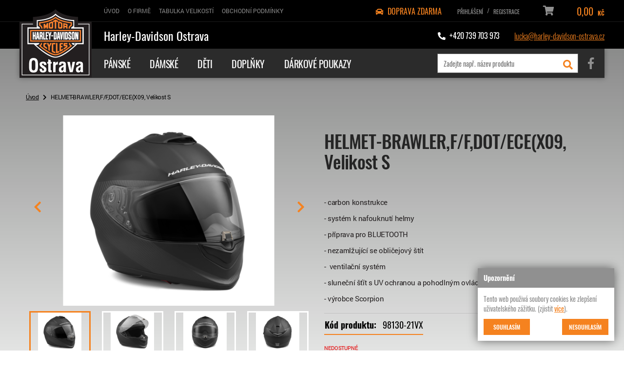

--- FILE ---
content_type: text/html; charset=utf-8
request_url: https://eshop.harley-davidson-ostrava.cz/eshop/p/helmet-brawler-f-f-dot-ece-x09-0-6834
body_size: 8294
content:
<!DOCTYPE html>
<html lang="cs" xmlns="http://www.w3.org/1999/xhtml" class="">

<head>
<meta charset="utf-8">
<meta http-equiv="X-UA-Compatible" content="IE=edge">
<meta name="viewport" content="width=device-width, initial-scale=1.0, user-scalable=0, minimal-ui">
<meta name="robots" content="index, follow">
<meta name="author" content="Poski.com s.r.o.">
<meta name="keywords" content="Harley Davidson, Harley-Davidson, Doplňky a oblečení">
<meta name="description" content="Prodej oblečení a motocyklů Harley-Davidson včetně náhradních dílů, doplňků a příslušenství. Oficiální dealer motocyklů HARLEY-DAVIDSON">
<meta property="og:site_name" content="Harley-Davidson Ostrava">
<link rel="apple-touch-icon" sizes="144x144" href="/assets/images/favicon_package/apple-touch-icon.png">
<link rel="icon" type="image/png" sizes="32x32" href="/assets/images/favicon_package/favicon-32x32.png">
<link rel="icon" type="image/png" sizes="16x16" href="/assets/images/favicon_package/favicon-16x16.png">
<link rel="manifest" href="/assets/images/favicon_package/site.webmanifest">
<link rel="mask-icon" href="/assets/images/favicon_package/safari-pinned-tab.svg" color="#5bbad5">
<meta name="msapplication-TileColor" content="#da532c">
<meta name="theme-color" content="#ffffff">
<link rel="canonical" href="https://eshop.harley-davidson-ostrava.cz/eshop/p/helmet-brawler-f-f-dot-ece-x09-0-6834" />
<title>HELMET-BRAWLER,F/F,DOT/ECE(X09, Velikost S | Harley-Davidson Ostrava</title>

<script>var PQ = {"clPATH":"\/"};</script><script>
window.i18n = window.i18n || {}; var i18npart = {"search-ajax-url":"hledat\/ajax","search-ajax-empty":"Hledaný výraz nenalezen","cookies-show-table":"zobrazit tabulku","cookies-hide-table":"skrýt tabulku"}; for (var w in i18npart) { window.i18n[w] = i18npart[w]; };
</script><link rel="stylesheet" type="text/css" href="/assets/css/stylesheet.css?t=1722935865" />
<link rel="stylesheet" type="text/css" href="/assets/css/fontawesome-all.min.css?t=1722935865" />
<link rel="stylesheet" type="text/css" href="/assets/css/popper.css?t=1722935865" />
<link rel="stylesheet" type="text/css" href="/assets/css/main.css?t=1722935865" media="all" />

<script src="/assets/js/jquery.min.js?t=1722935866"></script>
<script src="/assets/js/jquery-ui.min.js?t=1722935866"></script>
<script src="/assets/js/jquery.ui.datepicker-cs.min.js?t=1722935866"></script>
<script src="/assets/js/jquery.ui.touch-punch.min.js?t=1722935866"></script>
<script src="/assets/js/jquery.mobile.custom.min.js?t=1722935866"></script>
<script src="/assets/js/jquery.idTabs.js?t=1722935866"></script>
<script src="/assets/js/jquery.focused.js?t=1722935866"></script>
<script src="/assets/js/underscore.min.js?t=1722935866"></script>
<script src="/assets/js/js.cookie.min.js?t=1722935866"></script>
<script src="/assets/js/lib/stejnaVyska.js?t=1722935866"></script>
<script src="/assets/js/lib/textCut.js?t=1722935866"></script>
<script src="/assets/js/lib/google-easy-map.js?t=1722935866"></script>
<script src="/assets/js/lib/animatedPreCart.js?t=1722935866"></script>
<script src="/assets/js/lib/automaticMenu.js?t=1722935866"></script>
<script src="/assets/js/lib/uiTabs.js?t=1722935866"></script>
<script src="/assets/js/lib/inputOnlyNumber.js?t=1722935866"></script>
<script src="/assets/js/lib/placeholder-modern.js?t=1722935866"></script>
<script src="/assets/js/lib/categoryNav.js?t=1722935866"></script>
<script src="/assets/js/lib/sum-panel.js?t=1722935866"></script>
<script src="/assets/js/lib/scroll-to-element.js?t=1722935866"></script>
<script src="/assets/js/lib/basic-tabs.js?t=1722935866"></script>
<script src="/assets/js/lib/swiper-detail.js?t=1722935866"></script>
<script src="/assets/js/lib/swiperRecommend.js?t=1723708551"></script>
<script src="/assets/js/resolution-orientation.js?t=1722935866"></script>
<script src="/assets/js/responsive-tables.js?t=1722935866"></script>
<script src="/assets/js/lightgallery-all.min.js?t=1722935866"></script>
<script src="/assets/js/swiper/swiper.js?t=1722935866"></script>
<script src="/assets/js/tracking-mock.js?t=1722935866"></script>
<script src="/assets/js/popper.js?t=1722935866"></script>
<script src="/assets/js/tooltip.js?t=1722935866"></script>
<script src="/assets/js/main.js?t=1722935866"></script>

<script src="/assets/js/modules/eshop/OrderCart.js?t=1722935866"></script>
<script src="/assets/js/modules/eshop/OrderRecapitulation.js?t=1722935866"></script>
<script src="/assets/js/modules/eshop/ProductList.js?t=1722935866"></script>
<script src="/assets/js/modules/eshop/ProductDetail.js?t=1722935866"></script>
<script src="/assets/js/modules/eshop/inquiry.js?t=1722935866"></script>
<script src="/assets/js/modules/eshop/productReviewExternal.js?t=1722935866"></script>
<script src="/assets/js/modules/eshop/preCart.js?t=1722935866"></script>



<!--[if lte IE 8]>
<script type="text/javascript" src="/assets/js/warning.min.js"></script>
<![endif]-->
</head>

<body class="location_product_getDetail locale_cs domain_eshop_harley_davidson_ostrava_cz">
<div class="viewport-bcg-cropper">
    
    <div id="content-holder">
        

<header id="header">
    <div class="black-wrapp">
        <div class="frame frame-paddinged-logo wt-inline wt-v-center wt-h-space-between mobile-menu-padding">
            <div class="header-top-item header-nav-item">
                <div class="t-logo d-hide">
                    <a href="/" title="">
                        <img src="/assets/images/logo.png" alt="Logo" />
                    </a>
                </div>
                <!-- WEB MENU -->
                <nav id="main-web-nav" class="web-nav-1 t-hide" itemscope itemtype="http://www.schema.org/SiteNavigationElement">
                    <ul>
                        <li><a itemprop="discussionUrl" href="/" title="" ><span itemprop="headline">Úvod</span></a></li>
                        <li><a itemprop="discussionUrl" href="/o-firme" title="O firmě" ><span itemprop="headline">O firmě</span></a></li><li><a itemprop="discussionUrl" href="/tabulka-velikosti" title="Tabulka velikostí" ><span itemprop="headline">Tabulka velikostí</span></a></li><li><a itemprop="discussionUrl" href="/obchodni-podminky" title="Obchodní podmínky" ><span itemprop="headline">Obchodní podmínky</span></a></li>                    </ul>
                </nav>
            </div>
            <div class="header-top-item header-user-item wt-inline wt-v-center wt-h-flex-end">
                <p class="free-transport"><i class="fa fa-car"></i> DOPRAVA ZDARMA</p>
                <div class="d-hide m-search">
                    <div class="JS-search-open search-open">
                        <i class="fa fa-search" aria-hidden="true"></i>
                    </div>
                    <div class="m-search-form">
                                                    <form method="get" action="/hledat" class="search-1 js-top-search">
                                <div class="seatch-label">
                                    <input type="text" name="q" placeholder="Zadejte např. název produktu" value="" class="searchInput" autocomplete="off" />
                                    <button type="submit" class="submit"><i class="fa fa-search" aria-hidden="true"></i></button>
                                </div>

                                <ul id="whisper" style="display: none;" class="js-searcher search-ajax-result">
                                    <li><div class="no-results">Žádné výsledky k zobrazení.</div></li>
                                </ul>
                            </form>
                                            </div>
                </div>
                
                    <div class="login-1">
        <div class="login-btn JS-login-open"><i class="fa fa-user" aria-hidden="true"></i></div>
            <div class="holder-options">
                <a href="/uzivatel/prihlaseni"><span>Přihlášení</span></a>
                <span>/</span>
                <a href="/uzivatel/registrace"><span>Registrace</span></a>
            </div>
    </div>
                    <div class="cart-1">
            <a href="/kosik" title="Přejít do košíku" rel="nofollow">
                <div class="cart-icon">
                    <i class="fa fa-shopping-cart" aria-hidden="true"></i>
                                                        </div>
                <div class="cart-price-holder">
                    <span class="price">0,00&nbsp;<span class="currency">Kč</span></span>
                    <!--<span class="currency">Kč</span>-->
                </div>
            </a>
        </div>
                    
            </div>
            <button class="btn-menu d-hide">
                <i class="fas fa-bars"></i>
            </button>

            <div class="m-overlay d-hide">
                <nav class="m-nav">
                    <ul>
                        <li><a itemprop="discussionUrl" href="/" title="" ><span itemprop="headline">Úvod</span></a></li>
                        <li><a itemprop="discussionUrl" href="/o-firme" title="O firmě" ><span itemprop="headline">O firmě</span></a></li><li><a itemprop="discussionUrl" href="/tabulka-velikosti" title="Tabulka velikostí" ><span itemprop="headline">Tabulka velikostí</span></a></li><li><a itemprop="discussionUrl" href="/obchodni-podminky" title="Obchodní podmínky" ><span itemprop="headline">Obchodní podmínky</span></a></li>                        <li class="m-category">
<nav class="category-nav">
    <ul class="wt-v-center wt-inline">
                                                
<li class="">
    <a href="/eshop/panske-47" title="Pánské">
        <span><span>Pánské</span></span>    </a>
    </li>
            
<li class="">
    <a href="/eshop/damske-45" title="Dámské">
        <span><span>Dámské</span></span>    </a>
    </li>
            
<li class="">
    <a href="/eshop/deti-75" title="Děti">
        <span><span>Děti</span></span>    </a>
    </li>
            
<li class="">
    <a href="/eshop/doplnky-48" title="Doplňky">
        <span><span>Doplňky</span></span>    </a>
    </li>
            
<li class="">
    <a href="/eshop/darkove-poukazy-49" title="Dárkové poukazy">
        <span><span>Dárkové poukazy</span></span>    </a>
    </li>
        </ul>
</nav></li>
                    </ul>
                </nav>

            </div><!-- end overlay -->  
        </div>
    </div>
    <div class="black-wrapp">
        <div class="frame frame-paddinged-logo wt-inline wt-v-center wt-h-space-between m-hide-w mobile-menu-padding">
            <div class="header-top-item header-title-item">
                <span class="main-title">Harley-Davidson Ostrava</span>
            </div>
            <div class="header-top-item header-contact-item wt-inline wt-v-center wt-h-flex-end">
                <a href="tel:0420739703973" class="fas fa-phone header-tel-href"><span>+420 739 703 973</span></a>
                <a href="mailto:lucka@harley-davidson-ostrava.cz" class="header-mail-href">lucka@harley-davidson-ostrava.cz</a>
                <a href="https://www.facebook.com/HarleyDavidsonOstrava/" rel="noopener" target="_blank" class="fab fa-facebook-f t-fb-href d-hide"><span class="hidden">Facebook</span></a>
            </div>
        </div>
    </div>
    <div class="frame frame-paddinged-logo lighten wt-inline wt-v-center wt-h-space-between t-hide">
        <div class="header-top-item header-logo-item">
            <a href="/" class="logo-1 column column-left" title="">
                <img src="/assets/images/logo.png" alt="Logo" />
            </a>
        </div>
        <div class="header-top-item header-cat-item">
            <!-- navigace pro kategorie šablona -->
            
<nav class="category-nav">
    <ul class="wt-v-center wt-inline">
                                                
<li class="">
    <a href="/eshop/panske-47" title="Pánské">
        <span><span>Pánské</span></span>    </a>
    </li>
            
<li class="">
    <a href="/eshop/damske-45" title="Dámské">
        <span><span>Dámské</span></span>    </a>
    </li>
            
<li class="">
    <a href="/eshop/deti-75" title="Děti">
        <span><span>Děti</span></span>    </a>
    </li>
            
<li class="">
    <a href="/eshop/doplnky-48" title="Doplňky">
        <span><span>Doplňky</span></span>    </a>
    </li>
            
<li class="">
    <a href="/eshop/darkove-poukazy-49" title="Dárkové poukazy">
        <span><span>Dárkové poukazy</span></span>    </a>
    </li>
        </ul>
</nav>        </div>
        <div class="header-top-item header-search-item wt-inline wt-v-center wt-h-flex-end">
            <!-- vyhledávání -->
                            <form method="get" action="/hledat" class="search-1 js-top-search">
                    <div class="seatch-label">
                        <input type="text" name="q" placeholder="Zadejte např. název produktu" value="" class="searchInput" autocomplete="off" />
                        <button type="submit" class="submit"><i class="fa fa-search" aria-hidden="true"></i></button>
                    </div>

                    <ul style="display: none;" class="js-searcher search-ajax-result">
                        <li><div class="no-results">Žádné výsledky k zobrazení.</div></li>
                    </ul>
                </form>
            
            <!-- FB -->
            <a href="https://www.facebook.com/HarleyDavidsonOstrava/" class="fab fa-facebook-f fb-href" rel="noopener" target="_blank" ><span class="hidden">Facebook</span></a>
        </div>
    </div>
</header>
                    <div class="row breadcrumb-2">
                <div class="inner">
                    <ul class="breadcrumb-2">
                        <li><a class="breadcrumbs-home" href="/">Úvod</a></li><li><span class="level0 first last">HELMET-BRAWLER,F/F,DOT/ECE(X09, Velikost S</span></li>                    </ul>
                </div>
            </div>
        
        <div class="row">
            <div class="">
                 <div class="inner">    
                                                                
                    
                    
<div class="module_action module_product action_getDetail">

</div>
<div class="inline product-item-top js-product-detail" itemscope itemtype="http://schema.org/Product">

    <section class="product-description-header col col-md-6">

        <header class="detail-description-header-1">
            <h1 class="">HELMET-BRAWLER,F/F,DOT/ECE(X09, Velikost S</h1>            <div class="summary">
                                    <div itemprop="description"><p>- carbon konstrukce</p>

<p>- systém k nafouknutí helmy</p>

<p>- příprava pro BLUETOOTH</p>

<p>- nezamlžující se obličejový štít</p>

<p>-&nbsp; ventilační systém</p>

<p>- sluneční šťít s UV ochranou a pohodlným ovládáním</p>

<p>- výrobce Scorpion</p>
</div>
                                <!--                <div class="facebook-share-holder">
                    <div id="fb-root"></div>
                    <script>(function(d, s, id) {
                      var js, fjs = d.getElementsByTagName(s)[0];
                      if (d.getElementById(id)) return;
                      js = d.createElement(s); js.id = id;
                      js.src = "//connect.facebook.net/cs_CZ/sdk.js#xfbml=1&version=v2.7";
                      fjs.parentNode.insertBefore(js, fjs);
                    }(document, 'script', 'facebook-jssdk'));</script>
                    <div class="fb-share-button"
                        data-href="https://eshop.harley-davidson-ostrava.cz/eshop/p/helmet-brawler-f-f-dot-ece-x09-0-6834"
                        data-layout="button_count">
                    </div>
                </div>-->
            </div>
        </header>
    </section>

    

<div class="product-gallery-1 col col-md-6 js-detail-gallery"> 
    <!-- Swiper -->
    <div class="swiper-container gallery-top js-swiper-detail">
        <div class="swiper-wrapper">
            <div class="swiper-slide">
                <span class="thumbnail"><a href="/data/storage/thumbs/1600x1600-scale-ke/images/98130-21vx_f.tif-1024_-1xoxar.png" data-rel="lightcase:[817c080fe2a5a323e45e59fff3dded0d]" title="HELMET-BRAWLER,F/F,DOT/ECE(X09"><img src="/data/storage/thumbs/630x420-scaleexpand/images/98130-21vx_f.tif-1024_-1xoxar.png" alt="HELMET-BRAWLER,F/F,DOT/ECE(X09" title="HELMET-BRAWLER,F/F,DOT/ECE(X09" /></a></span>            </div>
            <div class="swiper-slide"><a href="/data/storage/thumbs/1600x1600-scale-ke/images/98130-21vx_alt04.tif-1024_-1xoxar.png" data-rel="lightcase:yn9e74wuhti1"><img src="/data/storage/thumbs/630x420-scaleexpand/images/98130-21vx_alt04.tif-1024_-1xoxar.png" alt="" /></a></div><div class="swiper-slide"><a href="/data/storage/thumbs/1600x1600-scale-ke/images/98130-21vx_alt01.tif-1024_-1xoxar.png" data-rel="lightcase:yn9e74wuhti1"><img src="/data/storage/thumbs/630x420-scaleexpand/images/98130-21vx_alt01.tif-1024_-1xoxar.png" alt="" /></a></div><div class="swiper-slide"><a href="/data/storage/thumbs/1600x1600-scale-ke/images/98130-21vx_b.tif-1024_-1xoxar.png" data-rel="lightcase:yn9e74wuhti1"><img src="/data/storage/thumbs/630x420-scaleexpand/images/98130-21vx_b.tif-1024_-1xoxar.png" alt="" /></a></div><div class="swiper-slide"><a href="/data/storage/thumbs/1600x1600-scale-ke/images/98130-21vx_056.tif-1024_-1xoxar.png" data-rel="lightcase:yn9e74wuhti1"><img src="/data/storage/thumbs/630x420-scaleexpand/images/98130-21vx_056.tif-1024_-1xoxar.png" alt="" /></a></div><div class="swiper-slide"><a href="/data/storage/thumbs/1600x1600-scale-ke/images/98130-21vx_044.tif-1024_-1xoxar.png" data-rel="lightcase:yn9e74wuhti1"><img src="/data/storage/thumbs/630x420-scaleexpand/images/98130-21vx_044.tif-1024_-1xoxar.png" alt="" /></a></div>        </div>
        <div class="product-symptoms"></div>        <!-- Add Arrows -->
        <div class="swiper-button-next"></div>
        <div class="swiper-button-prev"></div>
    </div>
    <div class="swiper-container gallery-thumbs">
        <div class="swiper-wrapper">
            <div class="swiper-slide">
                <span class="thumbnail"><img src="/data/storage/thumbs/120x80-scaleexpand/images/98130-21vx_f.tif-1024_-1xoxar.png" alt="HELMET-BRAWLER,F/F,DOT/ECE(X09" title="HELMET-BRAWLER,F/F,DOT/ECE(X09" /></span>            </div>
            <div class="swiper-slide"><img src="/data/storage/thumbs/120x80-scaleexpand/images/98130-21vx_alt04.tif-1024_-1xoxar.png" alt="" /></div><div class="swiper-slide"><img src="/data/storage/thumbs/120x80-scaleexpand/images/98130-21vx_alt01.tif-1024_-1xoxar.png" alt="" /></div><div class="swiper-slide"><img src="/data/storage/thumbs/120x80-scaleexpand/images/98130-21vx_b.tif-1024_-1xoxar.png" alt="" /></div><div class="swiper-slide"><img src="/data/storage/thumbs/120x80-scaleexpand/images/98130-21vx_056.tif-1024_-1xoxar.png" alt="" /></div><div class="swiper-slide"><img src="/data/storage/thumbs/120x80-scaleexpand/images/98130-21vx_044.tif-1024_-1xoxar.png" alt="" /></div>        </div>
    </div>
</div>
    <div class="product-description-1 col col-md-6">
        <div class="detail-tech-spec-1" itemprop="offers" itemscope itemtype="http://schema.org/Offer">
            <table class="tech-spec">
                                    <tr>
                        <th class="code-text">Kód produktu: </th>
                        <td class="code" itemprop="serialNumber">98130-21VX</td>
                    </tr>
                                                                            </table>
        </div>

        <div class="js-availability">
            <div class="stock in">Skladem <strong>(2 ks)</strong></div>        </div>

        
        <div class="product-price">
            <span class="text">Cena s DPH:</span>
            <span class="value js-priceVAT">14&nbsp;274&nbsp;<span class="currency">Kč</span></span>
        </div>
        <div class="product-without-price">
            <span class="text">Cena bez DPH:</span>
            <span class="value js-price">11&nbsp;797&nbsp;<span class="currency">Kč</span></span>
            <meta itemprop="price" content="14274" /><meta itemprop="priceCurrency" content="CZK" />        </div>

                <div class="inline">
            <div class="variant-grid"><div class="variant-label">Varianta</div><div class="variant-select" ><select name="id" id="variant6834"><option value="6832" 
			data-price="11&amp;nbsp;797&amp;nbsp;&lt;span class=&quot;currency&quot;&gt;Kč&lt;/span&gt;" 
			data-pricevat="14&amp;nbsp;274&amp;nbsp;&lt;span class=&quot;currency&quot;&gt;Kč&lt;/span&gt;" 
			data-availability="&lt;div class=&quot;stock out&quot;&gt;nedostupné&lt;/div&gt;"
			data-salable="false"
			data-inquirable="false"></option><option value="6833" 
			data-price="11&amp;nbsp;797&amp;nbsp;&lt;span class=&quot;currency&quot;&gt;Kč&lt;/span&gt;" 
			data-pricevat="14&amp;nbsp;274&amp;nbsp;&lt;span class=&quot;currency&quot;&gt;Kč&lt;/span&gt;" 
			data-availability="&lt;div class=&quot;stock in&quot;&gt;Skladem &lt;strong&gt;(1 ks)&lt;/strong&gt;&lt;/div&gt;"
			data-salable="true"
			data-inquirable="false">Velikost XS</option><option value="6834" 
			data-price="11&amp;nbsp;797&amp;nbsp;&lt;span class=&quot;currency&quot;&gt;Kč&lt;/span&gt;" 
			data-pricevat="14&amp;nbsp;274&amp;nbsp;&lt;span class=&quot;currency&quot;&gt;Kč&lt;/span&gt;" 
			data-availability="&lt;div class=&quot;stock in&quot;&gt;Skladem &lt;strong&gt;(2 ks)&lt;/strong&gt;&lt;/div&gt;"
			data-salable="true"
			data-inquirable="false">Velikost S</option><option value="6835" 
			data-price="11&amp;nbsp;797&amp;nbsp;&lt;span class=&quot;currency&quot;&gt;Kč&lt;/span&gt;" 
			data-pricevat="14&amp;nbsp;274&amp;nbsp;&lt;span class=&quot;currency&quot;&gt;Kč&lt;/span&gt;" 
			data-availability="&lt;div class=&quot;stock in&quot;&gt;Skladem &lt;strong&gt;(1 ks)&lt;/strong&gt;&lt;/div&gt;"
			data-salable="true"
			data-inquirable="false">Velikost M</option><option value="6836" 
			data-price="11&amp;nbsp;797&amp;nbsp;&lt;span class=&quot;currency&quot;&gt;Kč&lt;/span&gt;" 
			data-pricevat="14&amp;nbsp;274&amp;nbsp;&lt;span class=&quot;currency&quot;&gt;Kč&lt;/span&gt;" 
			data-availability="&lt;div class=&quot;stock out&quot;&gt;nedostupné&lt;/div&gt;"
			data-salable="false"
			data-inquirable="false">Velikost L</option><option value="6837" 
			data-price="11&amp;nbsp;797&amp;nbsp;&lt;span class=&quot;currency&quot;&gt;Kč&lt;/span&gt;" 
			data-pricevat="14&amp;nbsp;274&amp;nbsp;&lt;span class=&quot;currency&quot;&gt;Kč&lt;/span&gt;" 
			data-availability="&lt;div class=&quot;stock out&quot;&gt;nedostupné&lt;/div&gt;"
			data-salable="false"
			data-inquirable="false">Velikost XL</option><option value="6838" 
			data-price="11&amp;nbsp;797&amp;nbsp;&lt;span class=&quot;currency&quot;&gt;Kč&lt;/span&gt;" 
			data-pricevat="14&amp;nbsp;274&amp;nbsp;&lt;span class=&quot;currency&quot;&gt;Kč&lt;/span&gt;" 
			data-availability="&lt;div class=&quot;stock in&quot;&gt;Skladem &lt;strong&gt;(1 ks)&lt;/strong&gt;&lt;/div&gt;"
			data-salable="true"
			data-inquirable="false">Velikost XXL</option></select></div></div><form action="/kosik" method="post" class="js-order-form hidden js-precart addToCart">
				<div class="counter">
					<div class="js-counter">
						<span class="less"><i class="fa fa-minus" aria-hidden="true"></i></span>
						<input type="text" class="js-only-text" value="1" name="count" onkeypress="return AllowOnlyNumbers(event);" />
						<span class="more"><i class="fa fa-plus" aria-hidden="true"></i></span>
					</div>
					<span class="unit">ks</span>
				</div>
			<button type="submit" class="submit btn buy detail"><i class="fa fa-shopping-cart" aria-hidden="true"></i><span>Koupit zboží</span></button><input type="hidden" name="id" class="js-productid"></form><form action="/eshop/poptavka" method="get" rel="nofollow" class="js-inquiry-form hidden addToCart"><input type="hidden" name="id" class="js-productid"><button type="submit" class="submit inquiry btn buy detail"><i class="fa fa-envelope" aria-hidden="true"></i><span>Odeslat poptávku</span></button></form><button class="submit btn buy detail js-submit-disabled hidden" disabled type="button"><i class="fa fa-shopping-cart" aria-hidden="true"></i><span>Nelze objednat</span></button>        </div>

    </div>

</div>

<div class="tabs js-tabs-1">
    <ul class="tabs-list">
                                        <li data-tab="3" id="contact-form"><span>Dotaz prodejci</span></li>
        <li data-tab="4" id="send-to-friend-form"><span>Odeslat známému</span></li>
                    </ul>

    
    

    <div class="tab tab-3">
        
<div class="strutura_formular">
    <div class="formular_title">Dotaz prodejci</div>
    <p class="citat_formular">Potřebujete poradit, který produkt je přesně pro Vás? <br>Nevíte si rady s výběrem nebo máte jakékoliv další otázky? Neváhejte se na nás obrátit a my Vám rádi pomůžeme. </p>

    <div class="formular_obal">
        <form action="https://eshop.harley-davidson-ostrava.cz/eshop/p/helmet-brawler-f-f-dot-ece-x09-0-6834#contact-form" method="post" enctype="application/x-www-form-urlencoded" accept-charset="utf-8" id="product-contact" ><div><input type="hidden" name="__form_submitted_product-contact" value="1" />            

<div class="col col-md-6 required">
            <label class="formular_label">
            <span class="formular_label-text">Váš e-mail</span>
                    </label>
        <input type="text" id="email" name="email" value="" placeholder="Váš e-mail" class="form-control" />    
    
</div>

            

<div class="col col-md-12 required">
            <label class="formular_label">
            <span class="formular_label-text">Zpráva</span>
                    </label>
        <textarea id="message" name="message" class="form-control" placeholder="Zpráva" cols="40" rows="8">Dobrý den, potřebuji poradit s produktem [98130-21VX] HELMET-BRAWLER,F/F,DOT/ECE(X09, Velikost S. </textarea>    
    
</div>

            
<div class="">
        <input name="email-skryta-cpt" type="email" class="email skryta-cpt" value="" >    <div class="errors_container locale_ domain_"></div>    <div class="tooltip_container notes_container locale_ domain_"></div>        </div>

            <span class="col col-md-12 form_gdpr">
                                Beru na vědomí <a class="not-new-window" href="/podminky-ochrany-osobnich-udaju" target="_blank" data-tooltip="Osobním údajem fyzické osoby je zejména její jméno a příjmení, adresa, e-mail, telefonní číslo, bankovní spojení, IČO a DIČ. Správcem těchto osobních údajů je společnost Chopper Czech Republic s.r.o. Osobní údaje zpracováváme v rozsahu nezbytném pro splnění smlouvy, pro plnění s tím spojených právních povinností a oprávněných zájmů správce. Podrobné informace o zpracování naleznete po klepnutí na odkaz.">zpracování osobních údajů</a>.            </span>

            
<div class="col col-md-12 inline">
    <div class="form-submit">
        <button type="submit" id="buttonSubmit" name="buttonSubmit" class="btn btn-primary btn-outline" value="" >Odeslat</button>     </div>

    
    </div>


            <!-- hláška o povinných polích -->
            <p class="col col-md-12 formular_info_povinne">
                <span>povinné položky</span>
                <i class="fa fa-star" aria-hidden="true"></i>
            </p>
        </div></form>    </div>
</div>
    </div>

    <div class="tab tab-4">
        
<div class="strutura_formular">
    <div class="formular_title">Odeslat známému</div>
    <p class="citat_formular">Doporučili byste tento produkt svému kolegovi či známému? <br>Pošlete mu krátký vzkaz prostřednictvím tohoto formuláře.</p>

    <div class="formular_obal">
        <form action="https://eshop.harley-davidson-ostrava.cz/eshop/p/helmet-brawler-f-f-dot-ece-x09-0-6834#send-to-friend-form" method="post" enctype="application/x-www-form-urlencoded" accept-charset="utf-8" id="product-sendToFriend" ><div><input type="hidden" name="__form_submitted_product-sendToFriend" value="1" />            

<div class="col col-md-6 required">
            <label class="formular_label">
            <span class="formular_label-text">Váš e-mail</span>
                    </label>
        <input type="text" id="fromEmailSendToFriend" name="fromEmailSendToFriend" value="" placeholder="Váš e-mail" class="form-control" />    
    
</div>

            

<div class="col col-md-6 required">
            <label class="formular_label">
            <span class="formular_label-text">E-mail známého</span>
                    </label>
        <input type="text" id="toEmailSendToFriend" name="toEmailSendToFriend" value="" placeholder="E-mail známého" class="form-control" />    
    
</div>

            

<div class="col col-md-12 required">
            <label class="formular_label">
            <span class="formular_label-text">Zpráva</span>
                    </label>
        <textarea id="messageSendToFriend" name="messageSendToFriend" class="form-control" placeholder="Zpráva" cols="40" rows="8">Posílám ti produkt, který by se ti dle mého názoru mohl hodit. </textarea>    
    
</div>

            
<div class="col-md-12">
        <input name="email-skryta-cpt" type="email" class="email skryta-cpt" value="" >    <div class="errors_container locale_ domain_"></div>    <div class="tooltip_container notes_container locale_ domain_"></div>        </div>

            <span class="col col-md-12 form_gdpr">
                                Beru na vědomí <a class="not-new-window" href="/podminky-ochrany-osobnich-udaju" target="_blank" data-tooltip="Osobním údajem fyzické osoby je zejména její jméno a příjmení, adresa, e-mail, telefonní číslo, bankovní spojení, IČO a DIČ. Správcem těchto osobních údajů je společnost Chopper Czech Republic s.r.o. Osobní údaje zpracováváme v rozsahu nezbytném pro splnění smlouvy, pro plnění s tím spojených právních povinností a oprávněných zájmů správce. Podrobné informace o zpracování naleznete po klepnutí na odkaz.">zpracování osobních údajů</a>.            </span>
        
            
<div class="col col-md-12">
    <div class="form-submit">
        <button type="submit" id="buttonSubmitSendToFriend" name="buttonSubmitSendToFriend" class="btn btn-primary btn-outline" value="" >Odeslat</button>     </div>

    
    </div>

        </div></form>    </div>
</div>    </div>

    
</div>


                 </div>             </div>
        </div>

        <div class="row">
    <div class="personal-contact inner">
        <h2>Nevíš si rady? Kontaktuj Lucku!</h2>
        <p>Ochotně Ti poradím u každého detailu.</p>
        <a href="mailto:lucka@harley-davidson-ostrava.cz" class="personal-contact-mail">lucka@harley-davidson-ostrava.cz</a>
        <div class="personal-contact-picture-outer">
            <div class="personal-contact-picture-inner">
                <img src="/assets/images/profil_picture.jpg" alt="Lucka" class="personal-contact-picture"/>
            </div>
        </div>
    </div>
    <div class="index-info inner">
        <h2>O společnosti</h2>
        <p>
            V Harley-Davidson Ostrava si zakládáme na domácí atmosféře, profesionálním a kamarádském přístupu. E-shop i oblečení H-D mám v Ostravě na starosti já, Lucka. Pokud si nebudeš vědět rady s čímkoliv ohledně zboží, které máme na e-shopu, tak mě neváhej kontaktovat. I pokud hledáš něco a nenajdeš to. Dokážu zjistit, zda se to dá ještě sehnat, nebo se jedná o limitovanou věc.
        </p>
        <a href="#" class="btn-new">Zjistit více</a>
        <h2>Navštivte naši prodejnu v Ostravě</h2>
        <p style="margin-bottom: 0;">
            Nakupuješ raději v kamenné prodejně, kde si můžeš všechno zkusit?<br>
            Stav se k nám do prodejny vedle Futura. Rádi Tě uvidíme.
        </p>
        <img src="/assets/images/all_foto_original.png" alt="Všichni" class="index-info-photo"/>
    </div>
</div>


<footer class="row">
    <div class="fb-href-footer-wrap inner"><a href="https://www.facebook.com/HarleyDavidsonOstrava/" rel="noopener" target="_blank" class="fab fa-facebook-f fb-href-footer"><span class="hidden">Facebook</span></a></div>
    <!-- spodní boxy -->
    <div class="footer-middle">
        <div class="inner footer-column">
            <div class="row footer-column-4">
                                <div class="column">
                    <div class="footer-column-title h2">Nakupování</div>
                    <!-- navigace v patičce -->
                    <nav class="column-count-2 footer-nav">
                        <a href="/aktuality">Aktuality</a>
                        <a title="Souhlas se zpracováním osobních údajů" href="/souhlas-se-zpracovanim-osobnich-udaju">Souhlas se zpracováním osobních údajů</a><a title="Podmínky ochrany osobních údajů" href="/podminky-ochrany-osobnich-udaju">Podmínky ochrany osobních údajů</a>                        <a href="/cookies">Podmínky používání cookies</a>
                    </nav>
                </div>
                <div class="column">
                    <div class="footer-column-title h2">O nás</div>
                    <!-- navigace v patičce -->
                    <nav class="column-count-2 footer-nav">
                        <a title="O firmě" href="/o-firme">O firmě</a><a title="Tabulka velikostí" href="/tabulka-velikosti">Tabulka velikostí</a><a title="Obchodní podmínky" href="/obchodni-podminky">Obchodní podmínky</a>                    </nav>
                </div>
                <div class="column contact">
                    <h2 class="footer-column-title h2">Sídlo firmy</h2>
                    <p>U Stadionu 5<br>
                        Ostrava, 702 00</p>

                    <!--                    <p>Vedený u rejstříkového soudu v Ostravě <br>
                                            pod značkou C 41782.</p>

                                        <p><strong>Ing. Filip Kosík</strong></p>-->
                    <table>
                        <tr>
                            <th>Telefon:</th>
                            <td><a href="tel:+420739703973" title="" rel="nofollow">+420 739 703 973</a></td>
                        </tr>
                        <tr>
                            <th>E-mail:</th>
                            <td><a href="mailto:lucka@harley-davidson-ostrava.cz" title="" rel="nofollow">lucka@harley-davidson-ostrava.cz</a></td>
                        </tr>
                    </table>
                                    </div>
            </div>
        </div>
    </div>

    <div class="row copy-row">
        <div class="inner">
            <!-- copyright -->
            
<div id="copy">
    <p>Harley&nbsp;Davidson&nbsp;Ostrava&nbsp;|&nbsp;&copy;&nbsp;2026</p>

<p><img src="//cdn.poski.com/_logo/logo-poski-clevero.png" alt="Clevero" /> <a target="_blank" href="https://www.tvorba-eshopy.cz" title="Clevero">Clevero.</a><span> Chytrý eshop na míru, který Vás nezklame</span></p></div>        </div>
    </div>

    
</footer>
        <span class="scrollup js-scrollup"><i class="fa fa-chevron-up" aria-hidden="true"></i></span>
    </div>
</div>



    <div id="js-cookie-consent" class="js-cookie-consent cookie-consent">
    <div class="cookie-header">Upozornění</div>
    <span class="cookie-consent-text">
        Tento web použivá soubory cookies ke zlepšení uživatelského zážitku. (zjistit        <a href="/cookies" class="link-more">více</a>).
    </span>
    <div class="accept-cookie-box">
        <a class="js-cookie-consent-set button-agree colored-button CookiesOK btn small" href="/cookies?eu_cookie_consent=1#stav">Souhlasím</a>
        <a class="js-cookie-consent-set button-agree colored-button CookiesOK btn small" href="/cookies?eu_cookie_consent=0#stav">Nesouhlasím</a>
    </div>
</div>
<script type="text/javascript">
    (function() {
        var setLinks = document.querySelectorAll('.js-cookie-consent-set');
        for (var i = 0; i < setLinks.length; i++) {
            setLinks[i].addEventListener('click', function(event) {
                var r = new XMLHttpRequest();
                r.open("GET", event.target.href, true);
                r.send();
                event.preventDefault();
                document.getElementById('js-cookie-consent').style.display = 'none';
            });
        }
    })();
</script>

    <div id="popup-holder">
        <!-- no pop-up -->    </div>

    <div class="js-precart-textura predkosik-textura"></div>
<div class="js-precart js-left_fixed_pre_card left_fixed_pre_card">
    <span class="closing_pre_cart"></span>
    <div class="pre_cart_content">
        <div class="header_pre_cart"><span>Obsah košíku</span></div>
        <div class="js-precart-item-container pre_cart_item_container"></div>
        <div class="js-summary-box summary_box">
            <span>Celkem:</span>
            <span class="js-inserting-total">0&nbsp;<span class="currency">Kč</span></span>
        </div>
        <a class="btn" href="/kosik">Zobrazit košík</a>
        <div class="go_back_pre_cart btn back">Vrátit se k nakupování</div>
    </div>
</div>
    <div class="js-inquiry left_fixed_pre_card inquiry-cart">
	<span class="closing_pre_cart js-inquiry-close"></span>

	<div class="js-inquiry-content inquiry-content"></div>
</div>

</body>
</html>

--- FILE ---
content_type: text/css
request_url: https://eshop.harley-davidson-ostrava.cz/assets/css/main.css?t=1722935865
body_size: 473019
content:
@charset "UTF-8";
.wt-inline {
  display: flex;
  flex-wrap: wrap;
  list-style-type: none; }
  .wt-inline.wt-h-space-between {
    justify-content: space-between; }
  .wt-inline.wt-h-space-around {
    justify-content: space-around; }
  .wt-inline.wt-h-center {
    justify-content: center; }
  .wt-inline.wt-h-flex-start {
    justify-content: flex-start; }
  .wt-inline.wt-h-flex-end {
    justify-content: flex-end; }
  .wt-inline.wt-v-center {
    align-items: center; }
  .wt-inline.wt-v-flex-start {
    align-items: flex-start; }
  .wt-inline.wt-v-flex-end {
    align-items: flex-end; }
  .wt-inline.wt-v-baseline {
    align-items: baseline; }

.fas *, .fa * {
  font-family: 'Oswald', sans-serif; }

.frame {
  max-width: 1200px;
  width: 100%;
  margin: 0 auto;
  position: relative; }

nav ul {
  margin: 0;
  padding: 0; }

.frame-full-1920 {
  overflow: hidden;
  position: relative;
  max-height: calc(100vh - 100px);
  min-height: 400px; }
  @media (min-width: 1920px) {
    .frame-full-1920 {
      max-width: 1920px;
      margin: 0 auto; } }
  @media (max-width: 1366px) {
    .frame-full-1920 img {
      max-height: 510px; } }
  @media (max-width: 1023px) {
    .frame-full-1920 {
      margin-top: 60px; } }
  @media (max-width: 550px) {
    .frame-full-1920 {
      max-height: none; } }
  .frame-full-1920 .head-panel-skew {
    transform: skew(10deg);
    -ms-transform: skew(10deg);
    overflow: hidden; }
    .frame-full-1920 .head-panel-skew .skew-return {
      transform: skew(-10deg);
      -ms-transform: skew(-10deg); }
    @media (max-width: 1023px) {
      .frame-full-1920 .head-panel-skew {
        transform: skew(0deg);
        -ms-transform: skew(0deg); }
        .frame-full-1920 .head-panel-skew .skew-return {
          transform: skew(0deg);
          -ms-transform: skew(0deg); } }
  .frame-full-1920 .frame-full-item {
    position: relative;
    transition: .3s;
    left: 0%;
    right: 0%;
    overflow: hidden; }
    .frame-full-1920 .frame-full-item img {
      object-fit: cover;
      object-position: top; }
    @media (max-width: 1200px) and (min-width: 701px) {
      .frame-full-1920 .frame-full-item img {
        transform: translateY(0px); } }
    @media (max-width: 700px) and (min-width: 551px) {
      .frame-full-1920 .frame-full-item .image-margin-top-t, .frame-full-1920 .frame-full-item .image-margin-top {
        transform: translateY(60px); } }
    @media (max-width: 700px) {
      .frame-full-1920 .frame-full-item img {
        max-width: 100%; } }
    @media (min-width: 701px) {
      .frame-full-1920 .frame-full-item .image-margin-top {
        transform: translateY(60px); } }
    .frame-full-1920 .frame-full-item:nth-child(1) {
      width: 50%; }
      @media (max-width: 1023px) {
        .frame-full-1920 .frame-full-item:nth-child(1) {
          width: calc(100% / 3); } }
      @media (max-width: 700px) {
        .frame-full-1920 .frame-full-item:nth-child(1) {
          width: calc(100% / 2); } }
      @media (max-width: 550px) {
        .frame-full-1920 .frame-full-item:nth-child(1) {
          width: 100%; } }
    .frame-full-1920 .frame-full-item:nth-child(2) {
      width: 25%;
      position: absolute;
      top: 0;
      left: 50%;
      transform: translateX(-50%) skew(10deg);
      border-left: 4px solid #e87b1d;
      border-right: 4px solid #e87b1d;
      z-index: 9; }
      @media (max-width: 1023px) {
        .frame-full-1920 .frame-full-item:nth-child(2) {
          transform: skew(0deg) translateX(0%);
          position: relative;
          width: calc(100% / 3);
          left: 0; }
          .frame-full-1920 .frame-full-item:nth-child(2) .skew-return {
            transform: skew(0deg); } }
      @media (max-width: 700px) {
        .frame-full-1920 .frame-full-item:nth-child(2) {
          width: calc(100% / 2);
          border-right: none; } }
      @media (max-width: 550px) {
        .frame-full-1920 .frame-full-item:nth-child(2) {
          width: 100%;
          border-left: none;
          border-top: 4px solid #e87b1d; } }
    .frame-full-1920 .frame-full-item:nth-child(3) {
      width: 50%; }
      @media (max-width: 1023px) {
        .frame-full-1920 .frame-full-item:nth-child(3) {
          width: calc(100% / 3); } }
      @media (max-width: 700px) {
        .frame-full-1920 .frame-full-item:nth-child(3) {
          width: calc(100% / 1);
          border-top: 4px solid #e87b1d; } }
  .frame-full-1920 .frame-full-item-content {
    position: relative; }
  .frame-full-1920 .frame-full-item-content h2 {
    position: absolute;
    bottom: 211px;
    padding-left: 65px;
    left: 50%;
    transform: translate(-50%, 0);
    width: 100%;
    color: #fff;
    font-family: 'Oswald', sans-serif;
    font-size: 48px;
    font-weight: 500;
    line-height: 56px;
    letter-spacing: -1.2px;
    max-width: 300px;
    text-align: center;
    text-shadow: 1px 2px 1px black; }
    @media (max-width: 1366px) {
      .frame-full-1920 .frame-full-item-content h2 {
        top: 360px;
        transform: translate(-50%, -110%);
        font-size: 37px;
        line-height: 45px; } }
    @media (max-width: 1023px) and (min-width: 701px) {
      .frame-full-1920 .frame-full-item-content h2 {
        max-width: 230px; } }
    @media (max-width: 1023px) {
      .frame-full-1920 .frame-full-item-content h2 {
        padding-left: 0; } }
    @media (max-width: 700px) {
      .frame-full-1920 .frame-full-item-content h2 {
        top: 50%; } }
    @media (max-height: 780px) {
      .frame-full-1920 .frame-full-item-content h2 {
        bottom: 350px;
        padding-left: 0; } }

/*
	Použití: font-family: 'Open Sans', sans-serif;

	//Druhy
		light 300
		light 300 Italic
		regular 400
		regular 400 Italic
		semi-bold 600
		semi-bold 600 Italic
		bold 700
		bold 700 Italic
		extra-bold 800
		extra-bold 800 Italic
*/
@font-face {
  font-family: 'Roboto';
  src: local("Roboto Medium Italic"), local("Roboto-MediumItalic"), url([data-uri]) format("woff");
  font-weight: 500;
  font-style: italic; }

@font-face {
  font-family: 'Roboto';
  src: local("Roboto Medium"), local("Roboto-Medium"), url([data-uri]) format("woff");
  font-weight: 500;
  font-style: normal; }

@font-face {
  font-family: 'Roboto';
  src: local("Roboto Black Italic"), local("Roboto-BlackItalic"), url([data-uri]) format("woff");
  font-weight: 900;
  font-style: italic; }

@font-face {
  font-family: 'Roboto';
  src: local("Roboto Regular"), local("Roboto-Regular"), url([data-uri]) format("woff");
  font-weight: normal;
  font-style: normal; }

@font-face {
  font-family: 'Roboto';
  src: local("Roboto Light Italic"), local("Roboto-LightItalic"), url([data-uri]) format("woff");
  font-weight: 300;
  font-style: italic; }

@font-face {
  font-family: 'Roboto';
  src: local("Roboto Thin"), local("Roboto-Thin"), url([data-uri]) format("woff");
  font-weight: 100;
  font-style: normal; }

@font-face {
  font-family: 'Roboto';
  src: local("Roboto Thin Italic"), local("Roboto-ThinItalic"), url([data-uri]) format("woff");
  font-weight: 100;
  font-style: italic; }

@font-face {
  font-family: 'Roboto';
  src: local("Roboto Bold Italic"), local("Roboto-BoldItalic"), url([data-uri]) format("woff");
  font-weight: bold;
  font-style: italic; }

@font-face {
  font-family: 'Roboto';
  src: local("Roboto Light"), local("Roboto-Light"), url([data-uri]) format("woff");
  font-weight: 300;
  font-style: normal; }

@font-face {
  font-family: 'Roboto';
  src: local("Roboto Italic"), local("Roboto-Italic"), url([data-uri]) format("woff");
  font-weight: normal;
  font-style: italic; }

@font-face {
  font-family: 'Roboto';
  src: local("Roboto Bold"), local("Roboto-Bold"), url([data-uri]) format("woff");
  font-weight: bold;
  font-style: normal; }

@font-face {
  font-family: 'Roboto';
  src: local("Roboto Black"), local("Roboto-Black"), url([data-uri]) format("woff");
  font-weight: 900;
  font-style: normal; }

@font-face {
  font-family: 'robotoCondensed';
  src: url([data-uri]) format("woff");
  font-weight: normal;
  font-style: normal; }

@font-face {
  font-family: 'robotoCondensed';
  src: url([data-uri]) format("woff");
  font-weight: bold;
  font-style: italic; }

@font-face {
  font-family: 'robotoCondensed';
  src: url([data-uri]) format("woff");
  font-weight: normal;
  font-style: italic; }

@font-face {
  font-family: 'robotoCondensed';
  src: url([data-uri]) format("woff");
  font-weight: bold;
  font-style: normal; }

/*! normalize.css v7.0.0 | MIT License | github.com/necolas/normalize.css */
/* Document
	 ========================================================================== */
/**
 * 1. Correct the line height in all browsers.
 * 2. Prevent adjustments of font size after orientation changes in
 *    IE on Windows Phone and in iOS.
 */
html {
  line-height: 1.15;
  /* 1 */
  -ms-text-size-adjust: 100%;
  /* 2 */
  -webkit-text-size-adjust: 100%;
  /* 2 */
  background-color: #fff;
  min-height: 100%; }

/* Sections
	 ========================================================================== */
/**
 * Remove the margin in all browsers (opinionated).
 */
body {
  margin: 0;
  font-family: "Oswald", sans-serif;
  font-weight: 400;
  background-repeat: no-repeat;
  background-color: #f8f9f8;
  color: #909090; }
  body.location_product_getInquiry {
    background: #fff !important;
    height: 100%; }

/**
 * Add the correct display in IE 9-.
 */
article,
aside,
footer,
header,
nav,
section {
  display: block; }

/**
 * Correct the font size and margin on `h1` elements within `section` and
 * `article` contexts in Chrome, Firefox, and Safari.
 */
h1 {
  font-size: 2em;
  margin: 0.67em 0; }

/* Grouping content
	 ========================================================================== */
/**
 * Add the correct display in IE 9-.
 * 1. Add the correct display in IE.
 */
figcaption,
figure,
main {
  /* 1 */
  display: block; }

/**
 * Add the correct margin in IE 8.
 */
figure {
  margin: 1em 40px; }

/**
 * 1. Add the correct box sizing in Firefox.
 * 2. Show the overflow in Edge and IE.
 */
hr {
  box-sizing: content-box;
  /* 1 */
  height: 0;
  /* 1 */
  overflow: visible;
  /* 2 */ }

/**
 * 1. Correct the inheritance and scaling of font size in all browsers.
 * 2. Correct the odd `em` font sizing in all browsers.
 */
pre {
  font-family: monospace, monospace;
  /* 1 */
  font-size: 1em;
  /* 2 */ }

/* Text-level semantics
	 ========================================================================== */
/**
 * 1. Remove the gray background on active links in IE 10.
 * 2. Remove gaps in links underline in iOS 8+ and Safari 8+.
 */
a {
  background-color: transparent;
  /* 1 */
  -webkit-text-decoration-skip: objects;
  /* 2 */ }

/**
 * 1. Remove the bottom border in Chrome 57- and Firefox 39-.
 * 2. Add the correct text decoration in Chrome, Edge, IE, Opera, and Safari.
 */
abbr[title] {
  border-bottom: none;
  /* 1 */
  text-decoration: underline;
  /* 2 */
  text-decoration: underline dotted;
  /* 2 */ }

/**
 * Prevent the duplicate application of `bolder` by the next rule in Safari 6.
 */
b,
strong {
  font-weight: inherit; }

/**
 * Add the correct font weight in Chrome, Edge, and Safari.
 */
b,
strong {
  font-weight: bolder; }

/**
 * 1. Correct the inheritance and scaling of font size in all browsers.
 * 2. Correct the odd `em` font sizing in all browsers.
 */
code,
kbd,
samp {
  font-family: monospace, monospace;
  /* 1 */
  font-size: 1em;
  /* 2 */ }

/**
 * Add the correct font style in Android 4.3-.
 */
dfn {
  font-style: italic; }

/**
 * Add the correct background and color in IE 9-.
 */
mark {
  background-color: #ff0;
  color: #000; }

/**
 * Add the correct font size in all browsers.
 */
small {
  font-size: 80%; }

/**
 * Prevent `sub` and `sup` elements from affecting the line height in
 * all browsers.
 */
sub,
sup {
  font-size: 75%;
  line-height: 0;
  position: relative;
  vertical-align: baseline; }

sub {
  bottom: -0.25em; }

sup {
  top: -0.5em; }

/* Embedded content
	 ========================================================================== */
/**
 * Add the correct display in IE 9-.
 */
audio,
video {
  display: inline-block; }

/**
 * Add the correct display in iOS 4-7.
 */
audio:not([controls]) {
  display: none;
  height: 0; }

/**
 * Remove the border on images inside links in IE 10-.
 */
img {
  border-style: none; }

/**
 * Hide the overflow in IE.
 */
svg:not(:root) {
  overflow: hidden; }

/* Forms
	 ========================================================================== */
/**
 * 1. Change the font styles in all browsers (opinionated).
 * 2. Remove the margin in Firefox and Safari.
 */
button,
input,
optgroup,
select,
textarea {
  font-family: sans-serif;
  /* 1 */
  font-size: 100%;
  /* 1 */
  line-height: 1.15;
  /* 1 */
  margin: 0;
  /* 2 */
  outline: none; }

button {
  cursor: pointer; }

/**
 * Show the overflow in IE.
 * 1. Show the overflow in Edge.
 */
button,
input {
  /* 1 */
  overflow: visible;
  outline: none; }

/**
 * Remove the inheritance of text transform in Edge, Firefox, and IE.
 * 1. Remove the inheritance of text transform in Firefox.
 */
button,
select {
  /* 1 */
  text-transform: none; }

/**
 * 1. Prevent a WebKit bug where (2) destroys native `audio` and `video`
 *    controls in Android 4.
 * 2. Correct the inability to style clickable types in iOS and Safari.
 */
button,
html [type="button"],
[type="reset"],
[type="submit"] {
  -webkit-appearance: button;
  /* 2 */ }

/**
 * Remove the inner border and padding in Firefox.
 */
button::-moz-focus-inner,
[type="button"]::-moz-focus-inner,
[type="reset"]::-moz-focus-inner,
[type="submit"]::-moz-focus-inner {
  border-style: none;
  padding: 0; }

/**
 * Restore the focus styles unset by the previous rule.
 */
button:-moz-focusring,
[type="button"]:-moz-focusring,
[type="reset"]:-moz-focusring,
[type="submit"]:-moz-focusring {
  outline: 1px dotted ButtonText; }

/**
 * Correct the padding in Firefox.
 */
fieldset {
  padding: 0.35em 0.75em 0.625em; }

/**
 * 1. Correct the text wrapping in Edge and IE.
 * 2. Correct the color inheritance from `fieldset` elements in IE.
 * 3. Remove the padding so developers are not caught out when they zero out
 *    `fieldset` elements in all browsers.
 */
legend {
  box-sizing: border-box;
  /* 1 */
  color: inherit;
  /* 2 */
  display: table;
  /* 1 */
  max-width: 100%;
  /* 1 */
  padding: 0;
  /* 3 */
  white-space: normal;
  /* 1 */ }

/**
 * 1. Add the correct display in IE 9-.
 * 2. Add the correct vertical alignment in Chrome, Firefox, and Opera.
 */
progress {
  display: inline-block;
  /* 1 */
  vertical-align: baseline;
  /* 2 */ }

/**
 * Remove the default vertical scrollbar in IE.
 */
textarea {
  overflow: auto; }

/**
 * 1. Add the correct box sizing in IE 10-.
 * 2. Remove the padding in IE 10-.
 */
[type="checkbox"],
[type="radio"] {
  box-sizing: border-box;
  /* 1 */
  padding: 0;
  /* 2 */ }

/**
 * Correct the cursor style of increment and decrement buttons in Chrome.
 */
[type="number"]::-webkit-inner-spin-button,
[type="number"]::-webkit-outer-spin-button {
  height: auto; }

/**
 * 1. Correct the odd appearance in Chrome and Safari.
 * 2. Correct the outline style in Safari.
 */
[type="search"] {
  -webkit-appearance: textfield;
  /* 1 */
  outline-offset: -2px;
  /* 2 */ }

/**
 * Remove the inner padding and cancel buttons in Chrome and Safari on macOS.
 */
[type="search"]::-webkit-search-cancel-button,
[type="search"]::-webkit-search-decoration {
  -webkit-appearance: none; }

/**
 * 1. Correct the inability to style clickable types in iOS and Safari.
 * 2. Change font properties to `inherit` in Safari.
 */
::-webkit-file-upload-button {
  -webkit-appearance: button;
  /* 1 */
  font: inherit;
  /* 2 */ }

/* Interactive
	 ========================================================================== */
/*
 * Add the correct display in IE 9-.
 * 1. Add the correct display in Edge, IE, and Firefox.
 */
details,
menu {
  display: block; }

/*
 * Add the correct display in all browsers.
 */
summary {
  display: list-item; }

/* Scripting
	 ========================================================================== */
/**
 * Add the correct display in IE 9-.
 */
canvas {
  display: inline-block; }

/**
 * Add the correct display in IE.
 */
template {
  display: none; }

/* Hidden
	 ========================================================================== */
/**
 * Add the correct display in IE 10-.
 */
[hidden] {
  display: none; }

* {
  box-sizing: border-box;
  -webkit-box-sizing: border-box;
  -moz-box-sizing: border-box;
  -ms-box-sizing: border-box;
  -o-box-sizing: border-box;
  outline: none; }

p {
  display: block;
  margin: 0; }

h1, h2, h3, h4, .h1, .h2, .h3, .h4 {
  margin: 0;
  padding: 0; }

.pq-order-1 {
  order: 1; }

.pq-order-2 {
  order: 2; }

.pq-order-3 {
  order: 3; }

.pq-order-4 {
  order: 4; }

.pq-order-5 {
  order: 5; }

.pq-inline {
  display: -webkit-box;
  /* OLD - iOS 6-, Safari 3.1-6 */
  display: -moz-box;
  /* OLD - Firefox 19- (buggy but mostly works) */
  display: -ms-flexbox;
  /* TWEENER - IE 10 */
  display: -webkit-flex;
  /* NEW - Chrome */
  display: flex;
  /* NEW, Spec - Opera 12.1, Firefox 20+ */
  flex-wrap: wrap; }
  .pq-inline.start {
    -webkit-align-items: flex-start;
    /* Safari 7.0+ */
    align-items: flex-start; }
  .pq-inline.center {
    -webkit-align-items: center;
    /* Safari 7.0+ */
    align-items: center; }
  .pq-inline.end {
    -webkit-align-items: flex-end;
    /* Safari 7.0+ */
    align-items: flex-end; }
  .pq-inline.stretch {
    -webkit-align-items: stretch;
    /* Safari 7.0+ */
    align-items: stretch; }

.pq-center {
  width: 100%;
  max-width: 1232px;
  margin: 0 auto;
  padding: 0 16px; }

.text-align-right {
  text-align: right; }

.text-align-center {
  text-align: center; }

.text-align-left {
  text-align: left; }

.hidden {
  display: none !important; }

.hidden {
  display: none; }

.shopping-cart-panel {
  background-color: #fff;
  position: relative;
  z-index: 100;
  padding: 20px; }
  @media (max-width: 767px) {
    .shopping-cart-panel {
      margin-top: 20px;
      padding: 20px 0; } }
  .shopping-cart-panel .btn {
    width: auto;
    padding: 0 10px; }
    .shopping-cart-panel .btn.login-in-cart {
      float: right; }
      @media (max-width: 600px) {
        .shopping-cart-panel .btn.login-in-cart {
          float: left; } }
    .shopping-cart-panel .btn i {
      font-size: 20px;
      margin-right: 10px;
      vertical-align: middle; }
  .shopping-cart-panel .btn a.back:active {
    top: 0; }
  @media (max-width: 620px) {
    .shopping-cart-panel .btn a.back {
      padding: 0 12px; } }
  .shopping-cart-panel .btn a.next-step {
    width: auto;
    padding: 0 10px; }
    .shopping-cart-panel .btn a.next-step:active {
      top: 0; }
    @media (max-width: 620px) {
      .shopping-cart-panel .btn a.next-step {
        padding: 0 12px; } }

@media (max-width: 680px) {
  .strutura_formular .formular_obal .cart-bottom-actions .col {
    height: auto;
    margin: 0; } }

.cart-bottom-actions button.btn {
  float: right; }
  @media (max-width: 680px) {
    .cart-bottom-actions button.btn {
      width: 100%; } }

.step-with-sum {
  width: calc(100% - 240px);
  float: left;
  padding-right: 0px; }
  @media (max-width: 970px) {
    .step-with-sum {
      width: 100%; }
      .step-with-sum .cart-box {
        padding: 10px; } }

.cart-steps {
  display: inline-block;
  width: 100%;
  margin-bottom: 30px; }
  .cart-steps .step {
    display: inline-block;
    width: 25%;
    float: left;
    padding: 0 20px;
    background-color: #e9e8e8;
    text-align: center;
    position: relative;
    height: 50px;
    line-height: 50px;
    border: 1px solid #fff;
    color: #909090; }
    .cart-steps .step.after {
      background-color: #ccc; }
    .cart-steps .step.current {
      background-color: #f5821f;
      color: #fff;
      font-weight: 600; }
    .cart-steps .step a {
      font-weight: 600;
      text-decoration: none; }
      .cart-steps .step a:hover {
        text-decoration: underline; }
    @media (max-width: 850px) {
      .cart-steps .step {
        width: 50%;
        text-align: left; } }
    @media (max-width: 500px) {
      .cart-steps .step {
        width: 100%; } }

.cart-products-table {
  width: 100%;
  text-align: left;
  clear: both;
  margin-bottom: 20px; }
  .cart-products-table.CheckoutItems tr td img {
    max-width: 100%;
    display: inline-block;
    vertical-align: middle; }
  @media (max-width: 750px) {
    .cart-products-table.CheckoutItems tr td:nth-child(4) {
      padding-top: 10px;
      padding-left: 0;
      padding-right: 0;
      text-align: left; } }
  @media (max-width: 420px) {
    .cart-products-table.CheckoutItems tr td:nth-child(4) {
      padding: 10px; } }
  .cart-products-table tr th {
    padding: 10px;
    border-bottom: 1px solid white; }
    .cart-products-table tr th:last-child {
      text-align: right; }
  .cart-products-table tr td {
    padding: 10px;
    border-bottom: 1px solid #e1e1e1; }
    .cart-products-table tr td:last-child {
      text-align: right; }
    .cart-products-table tr td:nth-child(4) {
      min-width: 115px; }
    .cart-products-table tr td .thumbnail {
      width: 80px;
      display: inline-block;
      text-align: center; }
      @media (max-width: 760px) {
        .cart-products-table tr td .thumbnail {
          width: 100%; } }
      .cart-products-table tr td .thumbnail img {
        display: inline-block;
        max-width: 100%;
        max-height: 100%;
        vertical-align: middle; }
    .cart-products-table tr td a.image-holder {
      width: 60px;
      height: 60px;
      vertical-align: middle;
      display: inline-block; }
      .cart-products-table tr td a.image-holder img {
        display: inline-block;
        max-width: 100%;
        max-height: 100%;
        vertical-align: middle; }
    .cart-products-table tr td a {
      text-decoration: none;
      font-size: 18px;
      color: #909090; }
      .cart-products-table tr td a:hover {
        text-decoration: underline; }
      .cart-products-table tr td a.product-remove:hover i {
        color: #f5821f; }
    .cart-products-table tr td a.remove-cart {
      font-size: 26px; }
      .cart-products-table tr td a.remove-cart:hover {
        color: #e50000; }
    .cart-products-table tr td .sum-panel {
      display: inline-block;
      width: 140px;
      float: none;
      margin: 0px; }
      .cart-products-table tr td .sum-panel span {
        background-color: #e1e1e1;
        display: inline-block;
        float: left;
        line-height: 40px; }
      .cart-products-table tr td .sum-panel .less {
        height: 40px;
        text-align: center;
        width: 40px;
        transition: .1s;
        cursor: pointer; }
        .cart-products-table tr td .sum-panel .less:active {
          font-size: 10px; }
      .cart-products-table tr td .sum-panel input {
        width: 60px;
        float: left;
        height: 40px;
        text-align: center;
        border: 1px solid #e1e1e1; }
      .cart-products-table tr td .sum-panel .more {
        height: 40px;
        text-align: center;
        width: 40px;
        transition: .3s;
        cursor: pointer; }
        .cart-products-table tr td .sum-panel .more:active {
          font-size: 10px; }
  @media (max-width: 750px) {
    .cart-products-table {
      display: block; }
      .cart-products-table .counter {
        margin-bottom: 0px; }
      .cart-products-table tbody {
        width: 100%;
        display: block; }
      .cart-products-table tr {
        width: 100%;
        display: inline-block;
        border-bottom: 1px solid #e1e1e1; }
        .cart-products-table tr th {
          display: none; }
        .cart-products-table tr td {
          display: inline-block;
          float: left;
          vertical-align: middle;
          height: auto;
          border-bottom: none; }
          .cart-products-table tr td:before {
            content: "";
            height: 100%;
            vertical-align: middle;
            width: 0;
            display: inline-block; }
          .cart-products-table tr td * {
            display: inline-block;
            vertical-align: middle; }
          .cart-products-table tr td:nth-child(1) {
            width: 80px; } }
        @media (max-width: 750px) and (max-width: 400px) {
          .cart-products-table tr td:nth-child(1) {
            height: auto; } }
  @media (max-width: 750px) {
          .cart-products-table tr td:nth-child(2) {
            width: calc(100% - 80px); } }
        @media (max-width: 750px) and (max-width: 400px) {
          .cart-products-table tr td:nth-child(2) {
            height: auto; } }
  @media (max-width: 750px) {
          .cart-products-table tr td:nth-child(3) {
            clear: left; } }
        @media (max-width: 750px) and (max-width: 420px) {
          .cart-products-table tr td:nth-child(3) {
            clear: both;
            width: 100%; }
            .cart-products-table tr td:nth-child(3) .sum-panel {
              width: 100%; }
              .cart-products-table tr td:nth-child(3) .sum-panel input {
                width: calc(100% - 80px); } }
      @media (max-width: 750px) and (max-width: 750px) {
        .cart-products-table tr td:nth-child(4) {
          padding-top: 32px;
          padding-left: 0;
          padding-right: 0; } }
      @media (max-width: 750px) and (max-width: 420px) {
        .cart-products-table tr td:nth-child(4) {
          padding: 10px; } }
  @media (max-width: 750px) {
          .cart-products-table tr td:nth-child(5) {
            float: right; } }
        @media (max-width: 750px) and (max-width: 750px) {
          .cart-products-table tr td:nth-child(5) {
            padding-top: 32px;
            padding-right: 0; } }
        @media (max-width: 750px) and (max-width: 420px) {
          .cart-products-table tr td:nth-child(5) {
            padding: 10px; } }
  @media (max-width: 750px) {
      .cart-products-table.total-summary tr td:nth-child(4) {
        float: right; } }

.content-body .total-sum {
  float: right;
  display: inline-block;
  height: 40px;
  padding: 10px; }
  .content-body .total-sum p {
    display: inline-block;
    margin-right: 30px;
    font-size: 14px;
    vertical-align: bottom;
    line-height: normal;
    margin-bottom: 0px; }
    @media (max-width: 400px) {
      .content-body .total-sum p {
        font-size: 13px;
        margin-right: 10px; } }
  .content-body .total-sum span {
    vertical-align: bottom; }
  .content-body .total-sum .total-price {
    font-size: 28px;
    font-weight: 700;
    text-align: right;
    display: inline-block; }
    @media (max-width: 400px) {
      .content-body .total-sum .total-price {
        font-size: 20px; } }
    .content-body .total-sum .total-price .currency {
      font-size: 14px;
      position: relative;
      top: -2px; }

.total-sub-sum {
  float: right;
  display: inline-block;
  height: 30px;
  padding: 10px; }
  .total-sub-sum p {
    display: inline-block;
    margin-right: 30px;
    font-size: 14px;
    vertical-align: bottom; }
    @media (max-width: 400px) {
      .total-sub-sum p {
        font-size: 13px;
        margin-right: 10px; } }
  .total-sub-sum span {
    vertical-align: bottom; }
  .total-sub-sum .total-price {
    font-size: 28px;
    font-weight: 700;
    text-align: right;
    display: inline-block; }
    @media (max-width: 400px) {
      .total-sub-sum .total-price {
        font-size: 20px; } }
    .total-sub-sum .total-price .currency {
      font-size: 14px;
      position: relative;
      top: -2px; }

.cart-bottom-actions {
  margin-top: 20px; }
  .cart-bottom-actions .btn.next-step {
    float: right; }
  @media (max-width: 680px) {
    .cart-bottom-actions a.btn.back-to-shop, .cart-bottom-actions a.btn, .cart-bottom-actions button, .cart-bottom-actions a.back, .cart-bottom-actions a.next-step {
      width: 100%;
      float: none;
      margin: 10px 0; } }

.cart-box {
  width: 50%;
  display: inline-block;
  float: left;
  padding-right: 20px; }
  .cart-box .element {
    display: inline-block;
    vertical-align: middle; }
  @media (max-width: 970px) {
    .cart-box {
      width: calc(50% - 10px);
      padding-right: 0;
      margin-right: 20px; }
      .cart-box:nth-child(2) {
        margin-right: 0; } }
  @media (max-width: 767px) {
    .cart-box {
      width: 100%;
      padding: 0;
      margin-right: 0px;
      margin-bottom: 20px; }
      .cart-box:nth-child(2) {
        margin-right: 0; } }
  .cart-box.summary {
    width: 240px;
    padding-right: 0; }
    @media (max-width: 970px) {
      .cart-box.summary {
        display: block;
        width: 100%;
        margin: 30px 0 0; } }
    @media (max-width: 665px) {
      .cart-box.summary {
        display: block;
        width: 100%;
        margin-right: 0;
        margin-left: 0; } }
    .cart-box.summary header {
      margin-bottom: 0; }
  .cart-box header {
    border-bottom: 1px solid white; }
    .cart-box header h2 {
      margin: 0 0 20px 0; }
  .cart-box fieldset {
    display: block;
    width: 100%;
    border: none;
    padding: 0; }
    .cart-box fieldset label {
      display: inline-block;
      width: 100%;
      vertical-align: middle;
      height: 100px;
      padding: 20px 0px;
      border-bottom: 1px solid white; }
      .cart-box fieldset label:before {
        content: "";
        display: inline-block;
        height: 100%;
        width: 0;
        vertical-align: middle; }
      .cart-box fieldset label img {
        display: inline-block;
        max-height: 60px;
        max-width: 80px;
        vertical-align: middle;
        margin-left: 10px; }
        @media (max-width: 665px) {
          .cart-box fieldset label img {
            max-width: 40px; } }
      .cart-box fieldset label .ver-label {
        display: inline-block;
        margin-left: 10px;
        width: calc(100% - 140px);
        vertical-align: middle;
        font-size: 13px; }
        .cart-box fieldset label .ver-label p {
          font-size: 15px;
          font-weight: 700; }
        @media (max-width: 665px) {
          .cart-box fieldset label .ver-label {
            width: calc(100% - 100px);
            font-size: 13px; } }
  .cart-box .summary-box {
    display: block;
    border: 1px solid white;
    border-top: none; }
    @media (max-width: 970px) {
      .cart-box .summary-box {
        display: block; } }
    .cart-box .summary-box .item-summary {
      display: inline-block;
      width: 100%;
      padding: 10px;
      border-bottom: 1px solid white; }
      .cart-box .summary-box .item-summary .item-img-holder {
        width: 60px;
        height: 60px;
        display: inline-block;
        float: left; }
        .cart-box .summary-box .item-summary .item-img-holder img {
          display: block;
          max-width: 100%;
          max-height: 100%; }
      .cart-box .summary-box .item-summary .item-name {
        width: calc(100% - 60px);
        padding-left: 10px;
        font-size: 13px;
        display: inline-block;
        float: left;
        margin-bottom: 10px; }
      .cart-box .summary-box .item-summary .item-price {
        float: right;
        display: inline-block;
        width: 100%;
        font-size: 13px;
        text-align: right; }
    .cart-box .summary-box .total-cart-sum {
      display: inline-block;
      width: 100%;
      padding: 10px; }
      .cart-box .summary-box .total-cart-sum span:nth-child(1) {
        font-size: 14px;
        font-weight: 700;
        float: left;
        padding-top: 7px; }
      .cart-box .summary-box .total-cart-sum span:nth-child(2) {
        font-size: 20px;
        font-weight: 700;
        float: right; }

.cart-box .summary-box .total-cart-sum span.currency {
  float: none; }

.cart-step-2 .cart-bottom-actions {
  float: left;
  padding-right: 20px;
  width: 100%;
  clear: both; }
  @media (max-width: 970px) {
    .cart-step-2 .cart-bottom-actions {
      width: 100%;
      padding-right: 0; } }

.cart-step-3.step-with-sum {
  padding-right: 20px; }
  @media (max-width: 600px) {
    .cart-step-3.step-with-sum .login-in-cart {
      margin-bottom: 20px; } }
  @media (max-width: 970px) {
    .cart-step-3.step-with-sum {
      padding-right: 0px; } }

.cart-step-3 .cart-bottom-actions {
  float: left;
  padding-right: 20px;
  width: 100%;
  clear: both; }
  @media (max-width: 970px) {
    .cart-step-3 .cart-bottom-actions {
      width: 100%;
      padding-right: 0; } }

.cart-step-3 .contact-field {
  width: calc(100% - 240px);
  float: left;
  display: inline-block;
  padding: 0 20px 0 0;
  margin: 0;
  border: none; }
  @media (max-width: 970px) {
    .cart-step-3 .contact-field {
      width: 100%;
      padding: 0; } }

.price-summary2 {
  margin-bottom: 35px; }

.cart-column {
  width: 33.33%;
  float: left;
  display: inline-block;
  padding: 0 10px;
  margin-bottom: 30px; }
  .cart-column header {
    font-size: 18px;
    font-weight: 700;
    border-bottom: 2px solid #e1e1e1;
    padding-bottom: 10px;
    margin-bottom: 10px; }
  .cart-column p {
    display: block;
    margin-bottom: 6px;
    font-size: 13px; }
  @media (max-width: 767px) {
    .cart-column {
      width: 50%; } }
  @media (max-width: 620px) {
    .cart-column {
      width: 100%; } }

.field-checkbox {
  display: block;
  margin-bottom: 30px; }
  .field-checkbox label {
    cursor: pointer; }
    .field-checkbox label input {
      margin-right: 6px; }

.contact-field .field-section.other-address, .field-section.company, .field-section.registration {
  display: none; }

.ticket {
  margin-top: 20px; }
  .ticket p {
    margin-bottom: 6px; }
  .ticket input {
    height: 40px;
    padding: 0 12px;
    border: 1px solid #d7d7d7;
    float: left; }
    @media (max-width: 440px) {
      .ticket input {
        width: 100%; } }
  .ticket button {
    height: 40px;
    padding: 0 12px;
    border: none;
    float: left;
    background: #f5821f;
    color: #fff; }
    @media (max-width: 440px) {
      .ticket button {
        float: right; } }
    .ticket button:hover {
      background: #ab8e32; }

.req-passw {
  font-size: 12px;
  text-align: right;
  width: 100%;
  display: block;
  margin-top: 4px; }
  .req-passw .slow {
    color: red; }
  .req-passw .medium {
    color: yellow; }
  .req-passw .hard {
    color: green; }

.conditions {
  display: block;
  text-align: right;
  font-size: 13px;
  clear: both;
  float: right; }
  .conditions input {
    margin-right: 6px;
    cursor: pointer; }

.pplparcelshop {
  display: inline-block;
  width: 100%;
  vertical-align: middle;
  padding: 20px 0px;
  border-bottom: 1px solid #e1e1e1; }
  .pplparcelshop .ui-selectmenu-button.ui-button {
    width: 100%; }
    .pplparcelshop .ui-selectmenu-button.ui-button .ui-selectmenu-text {
      max-width: 400px; }
  .pplparcelshop .logo-container img {
    display: inline-block;
    max-width: 100%; }

#pplparcelshop-info {
  padding: 8px; }
  #pplparcelshop-info .openTime {
    display: block;
    margin-bottom: 16px; }
  #pplparcelshop-info .desc {
    font-size: 13px;
    line-height: 18px; }

.discount-add {
  text-align: right;
  padding: 5px 0;
  margin: 0 0 10px;
  display: inline-block;
  float: right;
  position: relative; }
  .discount-add:before, .discount-add:after {
    content: '';
    position: absolute;
    width: calc(100% - 20px);
    height: 1px;
    right: 0;
    top: 0;
    background: white; }
  .discount-add:after {
    top: auto;
    bottom: 0;
    width: calc(100% + 20px); }
  .discount-add input[type=text] {
    border: 1px solid #cfcfcf;
    height: 36px;
    margin: 10px 15px;
    padding: 0 10px;
    width: 150px;
    font-size: 14px; }
  .discount-add label {
    font-size: 14px; }
  @media (max-width: 500px) {
    .discount-add {
      display: block;
      float: none;
      text-align: center;
      padding: 20px;
      margin-top: 50px; }
      .discount-add:before {
        width: 84%;
        right: 8%; }
      .discount-add:after {
        width: 100%; }
      .discount-add label {
        display: block; }
      .discount-add input[type=text] {
        display: block;
        width: 100%;
        max-width: 200px;
        margin: 15px auto; } }

.predkosik-textura {
  width: 100%;
  height: 100%;
  z-index: 9999999;
  background-color: rgba(0, 0, 0, 0.6);
  position: fixed;
  top: 0;
  left: 0;
  display: none; }

.left_fixed_pre_card {
  position: fixed;
  right: -420px;
  top: 0;
  width: 100%;
  max-width: 400px;
  background-color: #fff;
  height: 100%;
  display: block;
  z-index: 99999999;
  box-shadow: 0px 0px 12px rgba(0, 0, 0, 0.6);
  overflow-y: auto;
  vertical-align: middle;
  display: flex;
  flex-direction: column;
  justify-content: center;
  transition: .5s; }
  @media (max-width: 520px) {
    .left_fixed_pre_card {
      max-width: 320px; } }
  .left_fixed_pre_card.open {
    right: 0px; }
  .left_fixed_pre_card .pre_cart_content {
    max-width: 100%;
    padding: 20px; }
  .left_fixed_pre_card .header_pre_cart {
    border-bottom: 1px solid #eaeaea;
    font-size: 25px;
    padding-bottom: 15px;
    line-height: 30px;
    vertical-align: middle;
    margin-bottom: 15px; }
    .left_fixed_pre_card .header_pre_cart:before {
      content: "\f07a";
      font-family: Font Awesome\ 5 Free;
      font-weight: 900 !important;
      font-size: 17px;
      width: 30px;
      height: 30px;
      border-radius: 45px;
      border: 1px solid #000;
      color: #000;
      line-height: 30px;
      vertical-align: middle;
      text-align: center;
      margin-right: 12px;
      display: inline-block; }
  .left_fixed_pre_card .closing_pre_cart {
    position: absolute;
    right: 0px;
    top: 20px;
    cursor: pointer; }
    .left_fixed_pre_card .closing_pre_cart:before {
      content: "\f00d";
      font-family: Font Awesome\ 5 Free;
      font-weight: 900 !important;
      font-size: 17px;
      width: 30px;
      height: 30px;
      border-radius: 45px;
      border: 1px solid #000;
      color: #000;
      line-height: 30px;
      vertical-align: middle;
      text-align: center;
      margin-right: 12px;
      display: inline-block; }
  .left_fixed_pre_card .pre_cart_item_container {
    max-height: 456px;
    overflow-y: auto;
    display: block;
    overflow-x: hidden; }
    @media (max-height: 790px) {
      .left_fixed_pre_card .pre_cart_item_container {
        max-height: 255px; } }
  .left_fixed_pre_card .pre_cart_product {
    width: 100%;
    position: relative;
    display: inline-block;
    margin-bottom: 8px;
    padding-bottom: 8px;
    border-bottom: 1px solid #eaeaea;
    transition: 1s;
    left: 0%; }
    .left_fixed_pre_card .pre_cart_product.pre_hidden {
      left: 100%; }
    .left_fixed_pre_card .pre_cart_product .thumbnail {
      width: 60px;
      display: inline-block;
      float: left;
      height: 60px; }
      .left_fixed_pre_card .pre_cart_product .thumbnail img {
        max-width: 100%;
        max-height: 100%; }
  .left_fixed_pre_card .pre_cart_product_name {
    font-size: 16px;
    font-weight: 600;
    display: block;
    float: left;
    width: calc(100% - 60px);
    padding-left: 12px;
    margin-bottom: 15px; }
  .left_fixed_pre_card .pre_cart_product_price {
    font-size: 13px;
    color: #f5821f;
    font-weight: 400;
    display: block;
    float: left;
    width: calc(100% - 60px);
    padding-left: 12px; }
  .left_fixed_pre_card .summary_box {
    text-align: right; }
    .left_fixed_pre_card .summary_box span:first-child {
      font-size: 14px;
      display: inline-block; }
    .left_fixed_pre_card .summary_box span:last-child {
      font-size: 20px;
      font-weight: bold;
      display: inline-block;
      color: #f5821f; }
  .left_fixed_pre_card .btn {
    max-width: 100%;
    width: 100%;
    float: none;
    margin-top: 35px;
    margin-bottom: 20px; }
    .left_fixed_pre_card .btn a {
      padding-left: 20px;
      padding-right: 20px;
      max-width: 100%;
      width: 100%; }
  .left_fixed_pre_card .go_back_pre_cart {
    text-decoration: underline;
    width: 100%;
    display: block;
    text-align: center;
    cursor: pointer;
    margin: 0; }
    .left_fixed_pre_card .go_back_pre_cart.btn.back {
      margin: 0;
      width: 100%; }
    .left_fixed_pre_card .go_back_pre_cart:hover {
      text-decoration: none; }

.precart-easy {
  width: 100%;
  height: 100%;
  position: fixed;
  top: 0;
  left: 0;
  z-index: 9999999999;
  padding: 20px;
  /* Center slide text vertically */
  display: none;
  -webkit-box-pack: center;
  -ms-flex-pack: center;
  -webkit-justify-content: center;
  justify-content: center;
  -webkit-box-align: center;
  -ms-flex-align: center;
  -webkit-align-items: center;
  align-items: center; }
  .precart-easy.open {
    display: -webkit-box;
    display: -ms-flexbox;
    display: -webkit-flex;
    display: flex; }
  .precart-easy .precart-easy-content {
    padding: 20px;
    border-radius: 5px;
    display: block;
    transition: .3s;
    transform: scale(0);
    background-color: #fff;
    width: 100%;
    max-width: 600px; }
    .precart-easy .precart-easy-content.show {
      transform: scale(1); }
    .precart-easy .precart-easy-content .precart-info {
      margin-bottom: 16px;
      font-size: 14px;
      width: 100%; }
    @media (max-width: 450px) {
      .precart-easy .precart-easy-content .buttons-holder {
        text-align: center; }
        .precart-easy .precart-easy-content .buttons-holder .btn.continue-to-cart {
          float: none;
          margin-top: 15px; }
        .precart-easy .precart-easy-content .buttons-holder .btn.back {
          float: none; } }
    .precart-easy .precart-easy-content .btn {
      width: auto; }
      .precart-easy .precart-easy-content .btn.continue-to-cart {
        float: right; }
    .precart-easy .precart-easy-content .precart-easy-header {
      font-size: 26px;
      margin: 0 0 16px 0;
      padding: 0 0 16px 0;
      display: block;
      border-bottom: 1px solid #e1e1e1; }
      .precart-easy .precart-easy-content .precart-easy-header:before {
        display: inline-block;
        margin-right: 12px;
        content: "\f07a";
        font-family: Font Awesome\ 5 Free;
        font-weight: 900 !important; }
    .precart-easy .precart-easy-content .easy-products-container {
      margin: 0px 0px 16px 0px;
      padding: 0px 0px 16px 0px;
      display: block;
      border-bottom: 1px solid #e1e1e1; }
      .precart-easy .precart-easy-content .easy-products-container .thumbnail {
        display: block;
        max-height: 110px;
        text-align: center;
        width: 100%;
        margin-bottom: 15px;
        margin-top: 25px; }
        .precart-easy .precart-easy-content .easy-products-container .thumbnail img {
          display: inline-block;
          max-height: 110px; }
      .precart-easy .precart-easy-content .easy-products-container .precart-added-name {
        text-align: center;
        line-height: 24px;
        font-size: 16px;
        margin-bottom: 18px;
        font-weight: 600; }
      .precart-easy .precart-easy-content .easy-products-container .precart-added-price {
        color: #f5821f;
        font-weight: bold;
        text-align: right; }
      .precart-easy .precart-easy-content .easy-products-container .price-small {
        font-weight: 400;
        margin-right: 10px;
        color: #000; }

.flexbox, .productReview_list {
  display: -webkit-box;
  display: -ms-flexbox;
  display: -webkit-flex;
  display: flex;
  flex-wrap: wrap;
  justify-content: space-between; }

.zakaznik {
  background: #fff;
  padding: 16px;
  margin-bottom: 20px;
  border: 1px solid #eaeaea;
  flex: 0 calc(50% - 10px); }
  @media (max-width: 830px) {
    .zakaznik {
      flex: 0 100%; } }
  .zakaznik .shorty {
    margin-bottom: 0;
    padding-left: 0px; }
    .zakaznik .shorty li {
      display: block;
      width: 100%;
      cursor: default;
      font-size: 15px;
      line-height: 20px;
      margin-bottom: 12px;
      text-align: justify;
      font-weight: 300; }
      .zakaznik .shorty li:before {
        background: transparent;
        color: #5ab13a;
        content: "\f067";
        font-family: 'Font Awesome\ 5 Free';
        width: auto;
        font-weight: 700;
        height: auto;
        margin-right: 12px;
        top: 0; }
  .zakaznik .zakaznik_inline {
    display: -webkit-box;
    display: -ms-flexbox;
    display: -webkit-flex;
    display: flex;
    -webkit-box-pack: center;
    -ms-flex-pack: center;
    -webkit-align-items: center;
    align-items: center;
    flex-wrap: wrap;
    margin-bottom: 20px; }
    .zakaznik .zakaznik_inline .z {
      flex: 1; }
      .zakaznik .zakaznik_inline .z img {
        max-width: 55px; }
      .zakaznik .zakaznik_inline .z:first-child {
        flex: 0 55px;
        margin-right: 10px; }
        @media (max-width: 550px) {
          .zakaznik .zakaznik_inline .z:first-child {
            flex: 0 56px; }
            .zakaznik .zakaznik_inline .z:first-child img {
              max-width: 100%; } }
  .zakaznik h2 {
    margin-bottom: 12px;
    padding: 0;
    font-size: 18px;
    display: inline-block; }
    @media (max-width: 550px) {
      .zakaznik h2 {
        font-size: 16px;
        margin-bottom: 8px; } }
  .zakaznik .datum_zakaznik {
    font-size: 13px;
    margin-bottom: 12px;
    line-height: 20px;
    vertical-align: middle;
    float: right; }
    @media (max-width: 550px) {
      .zakaznik .datum_zakaznik {
        float: none;
        margin-bottom: 8px; } }
    .zakaznik .datum_zakaznik:before {
      display: inline-block;
      font-family: 'Font Awesome\ 5 Free';
      content: "\f073";
      margin-right: 6px;
      font-size: 16px;
      font-weight: 700; }
  .zakaznik .summary_zakaznik {
    font-size: 15px;
    line-height: 20px;
    margin-bottom: 12px;
    font-weight: 300;
    text-align: justify; }

.ajax-load-next-recenze {
  text-align: center; }
  .ajax-load-next-recenze button {
    display: inline-block;
    width: auto; }

.swiper-container {
  margin-left: auto;
  margin-right: auto;
  position: relative;
  overflow: hidden;
  /* Fix of Webkit flickering */
  z-index: 1; }

.swiper-container-no-flexbox .swiper-slide {
  float: left; }

.swiper-container-vertical > .swiper-wrapper {
  -webkit-box-orient: vertical;
  -webkit-box-direction: normal;
  -webkit-flex-direction: column;
  -ms-flex-direction: column;
  flex-direction: column; }

.swiper-wrapper {
  position: relative;
  width: 100%;
  height: 100%;
  z-index: 1;
  display: -webkit-box;
  display: -webkit-flex;
  display: -ms-flexbox;
  display: flex;
  -webkit-transition-property: -webkit-transform;
  transition-property: -webkit-transform;
  -o-transition-property: transform;
  transition-property: transform;
  transition-property: transform, -webkit-transform;
  -webkit-box-sizing: content-box;
  box-sizing: content-box; }

.swiper-container-android .swiper-slide,
.swiper-wrapper {
  -webkit-transform: translate3d(0px, 0, 0);
  transform: translate3d(0px, 0, 0); }

.swiper-container-multirow > .swiper-wrapper {
  -webkit-flex-wrap: wrap;
  -ms-flex-wrap: wrap;
  flex-wrap: wrap; }

.swiper-container-free-mode > .swiper-wrapper {
  -webkit-transition-timing-function: ease-out;
  -o-transition-timing-function: ease-out;
  transition-timing-function: ease-out;
  margin: 0 auto; }

.swiper-slide {
  -webkit-flex-shrink: 0;
  -ms-flex-negative: 0;
  flex-shrink: 0;
  width: 100%;
  height: 100%;
  position: relative;
  -webkit-transition-property: -webkit-transform;
  transition-property: -webkit-transform;
  -o-transition-property: transform;
  transition-property: transform;
  transition-property: transform, -webkit-transform; }

.swiper-invisible-blank-slide {
  visibility: hidden; }

/* Auto Height */
.swiper-container-autoheight,
.swiper-container-autoheight .swiper-slide {
  height: auto; }

.swiper-container-autoheight .swiper-wrapper {
  -webkit-box-align: start;
  -webkit-align-items: flex-start;
  -ms-flex-align: start;
  align-items: flex-start;
  -webkit-transition-property: height, -webkit-transform;
  transition-property: height, -webkit-transform;
  -o-transition-property: transform, height;
  transition-property: transform, height;
  transition-property: transform, height, -webkit-transform; }

/* 3D Effects */
.swiper-container-3d {
  -webkit-perspective: 1200px;
  perspective: 1200px; }

.swiper-container-3d .swiper-wrapper,
.swiper-container-3d .swiper-slide,
.swiper-container-3d .swiper-slide-shadow-left,
.swiper-container-3d .swiper-slide-shadow-right,
.swiper-container-3d .swiper-slide-shadow-top,
.swiper-container-3d .swiper-slide-shadow-bottom,
.swiper-container-3d .swiper-cube-shadow {
  -webkit-transform-style: preserve-3d;
  transform-style: preserve-3d; }

.swiper-container-3d .swiper-slide-shadow-left,
.swiper-container-3d .swiper-slide-shadow-right,
.swiper-container-3d .swiper-slide-shadow-top,
.swiper-container-3d .swiper-slide-shadow-bottom {
  position: absolute;
  left: 0;
  top: 0;
  width: 100%;
  height: 100%;
  pointer-events: none;
  z-index: 10; }

.swiper-container-3d .swiper-slide-shadow-left {
  background-image: -webkit-gradient(linear, right top, left top, from(rgba(0, 0, 0, 0.5)), to(rgba(0, 0, 0, 0)));
  background-image: -webkit-linear-gradient(right, rgba(0, 0, 0, 0.5), rgba(0, 0, 0, 0));
  background-image: -o-linear-gradient(right, rgba(0, 0, 0, 0.5), rgba(0, 0, 0, 0));
  background-image: linear-gradient(to left, rgba(0, 0, 0, 0.5), rgba(0, 0, 0, 0)); }

.swiper-container-3d .swiper-slide-shadow-right {
  background-image: -webkit-gradient(linear, left top, right top, from(rgba(0, 0, 0, 0.5)), to(rgba(0, 0, 0, 0)));
  background-image: -webkit-linear-gradient(left, rgba(0, 0, 0, 0.5), rgba(0, 0, 0, 0));
  background-image: -o-linear-gradient(left, rgba(0, 0, 0, 0.5), rgba(0, 0, 0, 0));
  background-image: linear-gradient(to right, rgba(0, 0, 0, 0.5), rgba(0, 0, 0, 0)); }

.swiper-container-3d .swiper-slide-shadow-top {
  background-image: -webkit-gradient(linear, left bottom, left top, from(rgba(0, 0, 0, 0.5)), to(rgba(0, 0, 0, 0)));
  background-image: -webkit-linear-gradient(bottom, rgba(0, 0, 0, 0.5), rgba(0, 0, 0, 0));
  background-image: -o-linear-gradient(bottom, rgba(0, 0, 0, 0.5), rgba(0, 0, 0, 0));
  background-image: linear-gradient(to top, rgba(0, 0, 0, 0.5), rgba(0, 0, 0, 0)); }

.swiper-container-3d .swiper-slide-shadow-bottom {
  background-image: -webkit-gradient(linear, left top, left bottom, from(rgba(0, 0, 0, 0.5)), to(rgba(0, 0, 0, 0)));
  background-image: -webkit-linear-gradient(top, rgba(0, 0, 0, 0.5), rgba(0, 0, 0, 0));
  background-image: -o-linear-gradient(top, rgba(0, 0, 0, 0.5), rgba(0, 0, 0, 0));
  background-image: linear-gradient(to bottom, rgba(0, 0, 0, 0.5), rgba(0, 0, 0, 0)); }

/* IE10 Windows Phone 8 Fixes */
.swiper-container-wp8-horizontal,
.swiper-container-wp8-horizontal > .swiper-wrapper {
  -ms-touch-action: pan-y;
  touch-action: pan-y; }

.swiper-container-wp8-vertical,
.swiper-container-wp8-vertical > .swiper-wrapper {
  -ms-touch-action: pan-x;
  touch-action: pan-x; }

.swiper-button-prev,
.swiper-button-next {
  position: absolute;
  top: 50%;
  width: 27px;
  height: 44px;
  margin-top: -22px;
  z-index: 10;
  cursor: pointer;
  background-size: 27px 44px;
  background-position: center;
  background-repeat: no-repeat; }

.swiper-button-prev.swiper-button-disabled,
.swiper-button-next.swiper-button-disabled {
  opacity: 0.35;
  cursor: auto;
  pointer-events: none; }

.swiper-button-prev,
.swiper-container-rtl .swiper-button-next {
  left: 10px;
  right: auto;
  text-align: center;
  color: #1680c0;
  vertical-align: middle; }
  .swiper-button-prev:before,
  .swiper-container-rtl .swiper-button-next:before {
    font-family: Font Awesome\ 5 Free;
    font-weight: 900 !important;
    content: "\f053";
    display: inline-block;
    vertical-align: middle;
    font-size: 26px; }

.swiper-button-next,
.swiper-container-rtl .swiper-button-prev {
  right: 10px;
  left: auto;
  color: #1680c0;
  text-align: center;
  vertical-align: middle; }
  .swiper-button-next:before,
  .swiper-container-rtl .swiper-button-prev:before {
    font-family: Font Awesome\ 5 Free;
    font-weight: 900 !important;
    content: "\f054";
    display: inline-block;
    vertical-align: middle;
    font-size: 26px; }

.swiper-pagination {
  position: absolute;
  text-align: center;
  -webkit-transition: 300ms opacity;
  -o-transition: 300ms opacity;
  transition: 300ms opacity;
  -webkit-transform: translate3d(0, 0, 0);
  transform: translate3d(0, 0, 0);
  z-index: 10; }

.swiper-pagination.swiper-pagination-hidden {
  opacity: 0; }

/* Common Styles */
.swiper-pagination-fraction,
.swiper-pagination-custom,
.swiper-container-horizontal > .swiper-pagination-bullets {
  bottom: 10px;
  left: 0;
  width: 100%; }

/* Bullets */
.swiper-pagination-bullets-dynamic {
  overflow: hidden;
  font-size: 0; }

.swiper-pagination-bullets-dynamic .swiper-pagination-bullet {
  -webkit-transform: scale(0.33);
  -ms-transform: scale(0.33);
  transform: scale(0.33);
  position: relative; }

.swiper-pagination-bullets-dynamic .swiper-pagination-bullet-active {
  -webkit-transform: scale(1);
  -ms-transform: scale(1);
  transform: scale(1); }

.swiper-pagination-bullets-dynamic .swiper-pagination-bullet-active-prev {
  -webkit-transform: scale(0.66);
  -ms-transform: scale(0.66);
  transform: scale(0.66); }

.swiper-pagination-bullets-dynamic .swiper-pagination-bullet-active-prev-prev {
  -webkit-transform: scale(0.33);
  -ms-transform: scale(0.33);
  transform: scale(0.33); }

.swiper-pagination-bullets-dynamic .swiper-pagination-bullet-active-next {
  -webkit-transform: scale(0.66);
  -ms-transform: scale(0.66);
  transform: scale(0.66); }

.swiper-pagination-bullets-dynamic .swiper-pagination-bullet-active-next-next {
  -webkit-transform: scale(0.33);
  -ms-transform: scale(0.33);
  transform: scale(0.33); }

.swiper-pagination-bullet {
  width: 8px;
  height: 8px;
  display: inline-block;
  border-radius: 100%;
  background: #000;
  opacity: 0.2; }

button.swiper-pagination-bullet {
  border: none;
  margin: 0;
  padding: 0;
  -webkit-box-shadow: none;
  box-shadow: none;
  -webkit-appearance: none;
  -moz-appearance: none;
  appearance: none; }

.swiper-pagination-clickable .swiper-pagination-bullet {
  cursor: pointer; }

.swiper-pagination-bullet-active {
  opacity: 1;
  background: #007aff; }

.swiper-container-vertical > .swiper-pagination-bullets {
  right: 10px;
  top: 50%;
  -webkit-transform: translate3d(0px, -50%, 0);
  transform: translate3d(0px, -50%, 0); }

.swiper-container-vertical > .swiper-pagination-bullets .swiper-pagination-bullet {
  margin: 6px 0;
  display: block; }

.swiper-container-vertical > .swiper-pagination-bullets.swiper-pagination-bullets-dynamic {
  top: 50%;
  -webkit-transform: translateY(-50%);
  -ms-transform: translateY(-50%);
  transform: translateY(-50%);
  width: 8px; }

.swiper-container-vertical > .swiper-pagination-bullets.swiper-pagination-bullets-dynamic .swiper-pagination-bullet {
  display: inline-block;
  -webkit-transition: 200ms top, 200ms -webkit-transform;
  transition: 200ms top, 200ms -webkit-transform;
  -o-transition: 200ms transform, 200ms top;
  transition: 200ms transform, 200ms top;
  transition: 200ms transform, 200ms top, 200ms -webkit-transform; }

.swiper-container-horizontal > .swiper-pagination-bullets .swiper-pagination-bullet {
  margin: 0 4px; }

.swiper-container-horizontal > .swiper-pagination-bullets.swiper-pagination-bullets-dynamic {
  left: 50%;
  -webkit-transform: translateX(-50%);
  -ms-transform: translateX(-50%);
  transform: translateX(-50%);
  white-space: nowrap; }

.swiper-container-horizontal > .swiper-pagination-bullets.swiper-pagination-bullets-dynamic .swiper-pagination-bullet {
  -webkit-transition: 200ms left, 200ms -webkit-transform;
  transition: 200ms left, 200ms -webkit-transform;
  -o-transition: 200ms transform, 200ms left;
  transition: 200ms transform, 200ms left;
  transition: 200ms transform, 200ms left, 200ms -webkit-transform; }

.swiper-container-horizontal.swiper-container-rtl > .swiper-pagination-bullets-dynamic .swiper-pagination-bullet {
  -webkit-transition: 200ms right, 200ms -webkit-transform;
  transition: 200ms right, 200ms -webkit-transform;
  -o-transition: 200ms transform, 200ms right;
  transition: 200ms transform, 200ms right;
  transition: 200ms transform, 200ms right, 200ms -webkit-transform; }

/* Progress */
.swiper-pagination-progressbar {
  background: rgba(0, 0, 0, 0.25);
  position: absolute; }

.swiper-pagination-progressbar .swiper-pagination-progressbar-fill {
  background: #007aff;
  position: absolute;
  left: 0;
  top: 0;
  width: 100%;
  height: 100%;
  -webkit-transform: scale(0);
  -ms-transform: scale(0);
  transform: scale(0);
  -webkit-transform-origin: left top;
  -ms-transform-origin: left top;
  transform-origin: left top; }

.swiper-container-rtl .swiper-pagination-progressbar .swiper-pagination-progressbar-fill {
  -webkit-transform-origin: right top;
  -ms-transform-origin: right top;
  transform-origin: right top; }

.swiper-container-horizontal > .swiper-pagination-progressbar {
  width: 100%;
  height: 4px;
  left: 0;
  top: 0; }

.swiper-container-vertical > .swiper-pagination-progressbar {
  width: 4px;
  height: 100%;
  left: 0;
  top: 0; }

.swiper-pagination-white .swiper-pagination-bullet-active {
  background: #ffffff; }

.swiper-pagination-progressbar.swiper-pagination-white {
  background: rgba(255, 255, 255, 0.25); }

.swiper-pagination-progressbar.swiper-pagination-white .swiper-pagination-progressbar-fill {
  background: #ffffff; }

.swiper-pagination-black .swiper-pagination-bullet-active {
  background: #000000; }

.swiper-pagination-progressbar.swiper-pagination-black {
  background: rgba(0, 0, 0, 0.25); }

.swiper-pagination-progressbar.swiper-pagination-black .swiper-pagination-progressbar-fill {
  background: #000000; }

/* Scrollbar */
.swiper-scrollbar {
  border-radius: 10px;
  position: relative;
  -ms-touch-action: none;
  background: rgba(0, 0, 0, 0.1); }

.swiper-container-horizontal > .swiper-scrollbar {
  position: absolute;
  left: 1%;
  bottom: 3px;
  z-index: 50;
  height: 5px;
  width: 98%; }

.swiper-container-vertical > .swiper-scrollbar {
  position: absolute;
  right: 3px;
  top: 1%;
  z-index: 50;
  width: 5px;
  height: 98%; }

.swiper-scrollbar-drag {
  height: 100%;
  width: 100%;
  position: relative;
  background: rgba(0, 0, 0, 0.5);
  border-radius: 10px;
  left: 0;
  top: 0; }

.swiper-scrollbar-cursor-drag {
  cursor: move; }

.swiper-zoom-container {
  width: 100%;
  height: 100%;
  display: -webkit-box;
  display: -webkit-flex;
  display: -ms-flexbox;
  display: flex;
  -webkit-box-pack: center;
  -webkit-justify-content: center;
  -ms-flex-pack: center;
  justify-content: center;
  -webkit-box-align: center;
  -webkit-align-items: center;
  -ms-flex-align: center;
  align-items: center;
  text-align: center; }

.swiper-zoom-container > img,
.swiper-zoom-container > svg,
.swiper-zoom-container > canvas {
  max-width: 100%;
  max-height: 100%;
  -o-object-fit: contain;
  object-fit: contain; }

.swiper-slide-zoomed {
  cursor: move; }

/* Preloader */
.swiper-lazy-preloader {
  width: 42px;
  height: 42px;
  position: absolute;
  left: 50%;
  top: 50%;
  margin-left: -21px;
  margin-top: -21px;
  z-index: 10;
  -webkit-transform-origin: 50%;
  -ms-transform-origin: 50%;
  transform-origin: 50%;
  -webkit-animation: swiper-preloader-spin 1s steps(12, end) infinite;
  animation: swiper-preloader-spin 1s steps(12, end) infinite; }

.swiper-lazy-preloader:after {
  display: block;
  content: '';
  width: 100%;
  height: 100%;
  background-image: url("data:image/svg+xml;charset=utf-8,%3Csvg%20viewBox%3D'0%200%20120%20120'%20xmlns%3D'http%3A%2F%2Fwww.w3.org%2F2000%2Fsvg'%20xmlns%3Axlink%3D'http%3A%2F%2Fwww.w3.org%2F1999%2Fxlink'%3E%3Cdefs%3E%3Cline%20id%3D'l'%20x1%3D'60'%20x2%3D'60'%20y1%3D'7'%20y2%3D'27'%20stroke%3D'%236c6c6c'%20stroke-width%3D'11'%20stroke-linecap%3D'round'%2F%3E%3C%2Fdefs%3E%3Cg%3E%3Cuse%20xlink%3Ahref%3D'%23l'%20opacity%3D'.27'%2F%3E%3Cuse%20xlink%3Ahref%3D'%23l'%20opacity%3D'.27'%20transform%3D'rotate(30%2060%2C60)'%2F%3E%3Cuse%20xlink%3Ahref%3D'%23l'%20opacity%3D'.27'%20transform%3D'rotate(60%2060%2C60)'%2F%3E%3Cuse%20xlink%3Ahref%3D'%23l'%20opacity%3D'.27'%20transform%3D'rotate(90%2060%2C60)'%2F%3E%3Cuse%20xlink%3Ahref%3D'%23l'%20opacity%3D'.27'%20transform%3D'rotate(120%2060%2C60)'%2F%3E%3Cuse%20xlink%3Ahref%3D'%23l'%20opacity%3D'.27'%20transform%3D'rotate(150%2060%2C60)'%2F%3E%3Cuse%20xlink%3Ahref%3D'%23l'%20opacity%3D'.37'%20transform%3D'rotate(180%2060%2C60)'%2F%3E%3Cuse%20xlink%3Ahref%3D'%23l'%20opacity%3D'.46'%20transform%3D'rotate(210%2060%2C60)'%2F%3E%3Cuse%20xlink%3Ahref%3D'%23l'%20opacity%3D'.56'%20transform%3D'rotate(240%2060%2C60)'%2F%3E%3Cuse%20xlink%3Ahref%3D'%23l'%20opacity%3D'.66'%20transform%3D'rotate(270%2060%2C60)'%2F%3E%3Cuse%20xlink%3Ahref%3D'%23l'%20opacity%3D'.75'%20transform%3D'rotate(300%2060%2C60)'%2F%3E%3Cuse%20xlink%3Ahref%3D'%23l'%20opacity%3D'.85'%20transform%3D'rotate(330%2060%2C60)'%2F%3E%3C%2Fg%3E%3C%2Fsvg%3E");
  background-position: 50%;
  background-size: 100%;
  background-repeat: no-repeat; }

.swiper-lazy-preloader-white:after {
  background-image: url("data:image/svg+xml;charset=utf-8,%3Csvg%20viewBox%3D'0%200%20120%20120'%20xmlns%3D'http%3A%2F%2Fwww.w3.org%2F2000%2Fsvg'%20xmlns%3Axlink%3D'http%3A%2F%2Fwww.w3.org%2F1999%2Fxlink'%3E%3Cdefs%3E%3Cline%20id%3D'l'%20x1%3D'60'%20x2%3D'60'%20y1%3D'7'%20y2%3D'27'%20stroke%3D'%23fff'%20stroke-width%3D'11'%20stroke-linecap%3D'round'%2F%3E%3C%2Fdefs%3E%3Cg%3E%3Cuse%20xlink%3Ahref%3D'%23l'%20opacity%3D'.27'%2F%3E%3Cuse%20xlink%3Ahref%3D'%23l'%20opacity%3D'.27'%20transform%3D'rotate(30%2060%2C60)'%2F%3E%3Cuse%20xlink%3Ahref%3D'%23l'%20opacity%3D'.27'%20transform%3D'rotate(60%2060%2C60)'%2F%3E%3Cuse%20xlink%3Ahref%3D'%23l'%20opacity%3D'.27'%20transform%3D'rotate(90%2060%2C60)'%2F%3E%3Cuse%20xlink%3Ahref%3D'%23l'%20opacity%3D'.27'%20transform%3D'rotate(120%2060%2C60)'%2F%3E%3Cuse%20xlink%3Ahref%3D'%23l'%20opacity%3D'.27'%20transform%3D'rotate(150%2060%2C60)'%2F%3E%3Cuse%20xlink%3Ahref%3D'%23l'%20opacity%3D'.37'%20transform%3D'rotate(180%2060%2C60)'%2F%3E%3Cuse%20xlink%3Ahref%3D'%23l'%20opacity%3D'.46'%20transform%3D'rotate(210%2060%2C60)'%2F%3E%3Cuse%20xlink%3Ahref%3D'%23l'%20opacity%3D'.56'%20transform%3D'rotate(240%2060%2C60)'%2F%3E%3Cuse%20xlink%3Ahref%3D'%23l'%20opacity%3D'.66'%20transform%3D'rotate(270%2060%2C60)'%2F%3E%3Cuse%20xlink%3Ahref%3D'%23l'%20opacity%3D'.75'%20transform%3D'rotate(300%2060%2C60)'%2F%3E%3Cuse%20xlink%3Ahref%3D'%23l'%20opacity%3D'.85'%20transform%3D'rotate(330%2060%2C60)'%2F%3E%3C%2Fg%3E%3C%2Fsvg%3E"); }

@-webkit-keyframes swiper-preloader-spin {
  100% {
    -webkit-transform: rotate(360deg);
    transform: rotate(360deg); } }

@keyframes swiper-preloader-spin {
  100% {
    -webkit-transform: rotate(360deg);
    transform: rotate(360deg); } }

/* a11y */
.swiper-container .swiper-notification {
  position: absolute;
  left: 0;
  top: 0;
  pointer-events: none;
  opacity: 0;
  z-index: -1000; }

.swiper-container-fade.swiper-container-free-mode .swiper-slide {
  -webkit-transition-timing-function: ease-out;
  -o-transition-timing-function: ease-out;
  transition-timing-function: ease-out; }

.swiper-container-fade .swiper-slide {
  pointer-events: none;
  -webkit-transition-property: opacity;
  -o-transition-property: opacity;
  transition-property: opacity; }

.swiper-container-fade .swiper-slide .swiper-slide {
  pointer-events: none; }

.swiper-container-fade .swiper-slide-active,
.swiper-container-fade .swiper-slide-active .swiper-slide-active {
  pointer-events: auto; }

.swiper-container-cube {
  overflow: visible; }

.swiper-container-cube .swiper-slide {
  pointer-events: none;
  -webkit-backface-visibility: hidden;
  backface-visibility: hidden;
  z-index: 1;
  visibility: hidden;
  -webkit-transform-origin: 0 0;
  -ms-transform-origin: 0 0;
  transform-origin: 0 0;
  width: 100%;
  height: 100%; }

.swiper-container-cube .swiper-slide .swiper-slide {
  pointer-events: none; }

.swiper-container-cube.swiper-container-rtl .swiper-slide {
  -webkit-transform-origin: 100% 0;
  -ms-transform-origin: 100% 0;
  transform-origin: 100% 0; }

.swiper-container-cube .swiper-slide-active,
.swiper-container-cube .swiper-slide-active .swiper-slide-active {
  pointer-events: auto; }

.swiper-container-cube .swiper-slide-active,
.swiper-container-cube .swiper-slide-next,
.swiper-container-cube .swiper-slide-prev,
.swiper-container-cube .swiper-slide-next + .swiper-slide {
  pointer-events: auto;
  visibility: visible; }

.swiper-container-cube .swiper-slide-shadow-top,
.swiper-container-cube .swiper-slide-shadow-bottom,
.swiper-container-cube .swiper-slide-shadow-left,
.swiper-container-cube .swiper-slide-shadow-right {
  z-index: 0;
  -webkit-backface-visibility: hidden;
  backface-visibility: hidden; }

.swiper-container-cube .swiper-cube-shadow {
  position: absolute;
  left: 0;
  bottom: 0px;
  width: 100%;
  height: 100%;
  background: #000;
  opacity: 0.6;
  -webkit-filter: blur(50px);
  filter: blur(50px);
  z-index: 0; }

.swiper-container-flip {
  overflow: visible; }

.swiper-container-flip .swiper-slide {
  pointer-events: none;
  -webkit-backface-visibility: hidden;
  backface-visibility: hidden;
  z-index: 1; }

.swiper-container-flip .swiper-slide .swiper-slide {
  pointer-events: none; }

.swiper-container-flip .swiper-slide-active,
.swiper-container-flip .swiper-slide-active .swiper-slide-active {
  pointer-events: auto; }

.swiper-container-flip .swiper-slide-shadow-top,
.swiper-container-flip .swiper-slide-shadow-bottom,
.swiper-container-flip .swiper-slide-shadow-left,
.swiper-container-flip .swiper-slide-shadow-right {
  z-index: 0;
  -webkit-backface-visibility: hidden;
  backface-visibility: hidden; }

.swiper-container-coverflow .swiper-wrapper {
  /* Windows 8 IE 10 fix */
  -ms-perspective: 1200px; }

@media (max-width: 767px) {
  .product-gallery-1.col-md-6 {
    width: 100%; } }

.product-gallery-1.col-md-6 .js-swiper-detail .swiper-button-next, .product-gallery-1.col-md-6 .js-swiper-detail .swiper-container-rtl .swiper-button-prev {
  color: #f5821f; }

.product-gallery-1.col-md-6 .js-swiper-detail .swiper-button-prev, .product-gallery-1.col-md-6 .js-swiper-detail .swiper-container-rtl .swiper-button-next {
  color: #f5821f; }

.product-gallery-1.col-md-6 .js-swiper-detail .swiper-pagination {
  width: 100%;
  bottom: 0px;
  left: 0; }

.product-gallery-1.col-md-6 .js-swiper-detail .swiper-pagination-bullet {
  margin: 0 5px;
  background: #fff;
  opacity: 1;
  width: 14px;
  height: 14px; }

.product-gallery-1.col-md-6 .js-swiper-detail .swiper-pagination-bullet-active {
  background: #f5821f; }

.product-gallery-1.col-md-6 .js-swiper-detail .swiper-container {
  width: 100%;
  height: auto;
  margin-left: auto;
  margin-right: auto; }

.product-gallery-1.col-md-6 .js-swiper-detail .swiper-slide {
  background-size: cover;
  background-position: center;
  text-align: center; }
  .product-gallery-1.col-md-6 .js-swiper-detail .swiper-slide picture {
    max-width: 100%;
    display: inline-block;
    text-align: center; }
    .product-gallery-1.col-md-6 .js-swiper-detail .swiper-slide picture img {
      max-width: 100%;
      display: inline-block; }
  .product-gallery-1.col-md-6 .js-swiper-detail .swiper-slide img {
    max-width: 100%;
    display: inline-block; }

.product-gallery-1.col-md-6 .js-swiper-detail .gallery-top {
  height: auto;
  width: 100%; }

.product-gallery-1.col-md-6 .gallery-thumbs {
  height: auto;
  box-sizing: border-box;
  padding: 10px 0; }

.product-gallery-1.col-md-6 .gallery-thumbs .swiper-slide {
  height: 80px;
  opacity: 1;
  text-align: center; }
  .product-gallery-1.col-md-6 .gallery-thumbs .swiper-slide picture {
    max-height: 80px;
    display: inline-block;
    max-width: 100%;
    text-align: center; }
    .product-gallery-1.col-md-6 .gallery-thumbs .swiper-slide picture img {
      max-height: 80px;
      display: inline-block;
      max-width: 100%;
      border: 2px solid #fff; }
      .product-gallery-1.col-md-6 .gallery-thumbs .swiper-slide picture img:hover {
        border-color: #f5821f;
        cursor: pointer; }
  .product-gallery-1.col-md-6 .gallery-thumbs .swiper-slide img {
    max-width: 100%;
    display: inline-block; }

.product-gallery-1.col-md-6 .gallery-thumbs img {
  border: 3px solid #fff; }

.product-gallery-1.col-md-6 .gallery-thumbs .swiper-slide-active, .product-gallery-1.col-md-6 .swiper-slide:hover {
  opacity: 1; }
  .product-gallery-1.col-md-6 .gallery-thumbs .swiper-slide-active img, .product-gallery-1.col-md-6 .swiper-slide:hover img {
    border-color: #f5821f; }

/*! jQuery UI - v1.12.1 - 2016-09-14
* http://jqueryui.com
* Includes: core.css, accordion.css, autocomplete.css, menu.css, button.css, controlgroup.css, checkboxradio.css, datepicker.css, dialog.css, draggable.css, resizable.css, progressbar.css, selectable.css, selectmenu.css, slider.css, sortable.css, spinner.css, tabs.css, tooltip.css, theme.css
* To view and modify this theme, visit http://jqueryui.com/themeroller/?ffDefault=Arial%2CHelvetica%2Csans-serif&fsDefault=1em&fwDefault=normal&cornerRadius=3px&bgColorHeader=e9e9e9&bgTextureHeader=flat&borderColorHeader=dddddd&fcHeader=333333&iconColorHeader=444444&bgColorContent=ffffff&bgTextureContent=flat&borderColorContent=dddddd&fcContent=333333&iconColorContent=444444&bgColorDefault=f6f6f6&bgTextureDefault=flat&borderColorDefault=c5c5c5&fcDefault=454545&iconColorDefault=777777&bgColorHover=ededed&bgTextureHover=flat&borderColorHover=cccccc&fcHover=2b2b2b&iconColorHover=555555&bgColorActive=007fff&bgTextureActive=flat&borderColorActive=003eff&fcActive=ffffff&iconColorActive=ffffff&bgColorHighlight=fffa90&bgTextureHighlight=flat&borderColorHighlight=dad55e&fcHighlight=777620&iconColorHighlight=777620&bgColorError=fddfdf&bgTextureError=flat&borderColorError=f1a899&fcError=5f3f3f&iconColorError=cc0000&bgColorOverlay=aaaaaa&bgTextureOverlay=flat&bgImgOpacityOverlay=0&opacityOverlay=30&bgColorShadow=666666&bgTextureShadow=flat&bgImgOpacityShadow=0&opacityShadow=30&thicknessShadow=5px&offsetTopShadow=0px&offsetLeftShadow=0px&cornerRadiusShadow=8px
* Copyright jQuery Foundation and other contributors; Licensed MIT */
/* Layout helpers
----------------------------------*/
.ui-helper-hidden {
  display: none; }

.ui-helper-hidden-accessible {
  border: 0;
  clip: rect(0 0 0 0);
  height: 1px;
  margin: -1px;
  overflow: hidden;
  padding: 0;
  position: absolute;
  width: 1px; }

.ui-helper-reset {
  margin: 0;
  padding: 0;
  border: 0;
  outline: 0;
  line-height: 1.3;
  text-decoration: none;
  font-size: 100%;
  list-style: none; }

.ui-helper-clearfix:before,
.ui-helper-clearfix:after {
  content: "";
  display: table;
  border-collapse: collapse; }

.ui-helper-clearfix:after {
  clear: both; }

.ui-helper-zfix {
  width: 100%;
  height: 100%;
  top: 0;
  left: 0;
  position: absolute;
  opacity: 0;
  filter: Alpha(Opacity=0);
  /* support: IE8 */ }

.ui-front {
  z-index: 100; }

/* Interaction Cues
----------------------------------*/
.ui-state-disabled {
  cursor: default !important;
  pointer-events: none; }

/* Icons
----------------------------------*/
.ui-icon {
  display: inline-block;
  vertical-align: middle;
  margin-top: -.25em;
  position: relative;
  background-repeat: no-repeat; }

.ui-widget-icon-block {
  left: 50%;
  margin-left: -8px;
  display: block; }

/* Misc visuals
----------------------------------*/
/* Overlays */
.ui-widget-overlay {
  position: fixed;
  top: 0;
  left: 0;
  width: 100%;
  height: 100%; }

.ui-accordion .ui-accordion-header {
  display: block;
  cursor: pointer;
  position: relative;
  margin: 2px 0 0 0;
  padding: .5em .5em .5em .7em;
  font-size: 100%; }

.ui-accordion .ui-accordion-content {
  padding: 1em 2.2em;
  border-top: 0;
  overflow: auto; }

.ui-autocomplete {
  position: absolute;
  top: 0;
  left: 0;
  cursor: default; }

.ui-menu {
  list-style: none;
  padding: 0;
  margin: 0;
  display: block;
  outline: 0; }

.ui-menu .ui-menu {
  position: absolute; }

.ui-menu .ui-menu-item {
  margin: 0;
  cursor: pointer;
  /* support: IE10, see #8844 */
  list-style-image: url("[data-uri]"); }

.ui-menu .ui-menu-item-wrapper {
  position: relative;
  padding: 3px 1em 3px .4em; }

.ui-menu .ui-menu-divider {
  margin: 5px 0;
  height: 0;
  font-size: 0;
  line-height: 0;
  border-width: 1px 0 0 0; }

.ui-menu .ui-state-focus,
.ui-menu .ui-state-active {
  margin: -1px; }

/* icon support */
.ui-menu-icons {
  position: relative; }

.ui-menu-icons .ui-menu-item-wrapper {
  padding-left: 2em; }

/* left-aligned */
.ui-menu .ui-icon {
  position: absolute;
  top: 0;
  bottom: 0;
  left: .2em;
  margin: auto 0; }

/* right-aligned */
.ui-menu .ui-menu-icon {
  left: auto;
  right: 0; }

.ui-button {
  padding: .4em 1em;
  display: inline-block;
  position: relative;
  line-height: normal;
  margin-right: .1em;
  cursor: pointer;
  vertical-align: middle;
  text-align: center;
  -webkit-user-select: none;
  -moz-user-select: none;
  -ms-user-select: none;
  user-select: none;
  /* Support: IE <= 11 */
  overflow: visible; }

.ui-button,
.ui-button:link,
.ui-button:visited,
.ui-button:hover,
.ui-button:active {
  text-decoration: none; }

/* to make room for the icon, a width needs to be set here */
.ui-button-icon-only {
  width: 2em;
  box-sizing: border-box;
  text-indent: -9999px;
  white-space: nowrap; }

/* no icon support for input elements */
input.ui-button.ui-button-icon-only {
  text-indent: 0; }

/* button icon element(s) */
.ui-button-icon-only .ui-icon {
  position: absolute;
  top: 50%;
  left: 50%;
  margin-top: -8px;
  margin-left: -8px; }

.ui-button.ui-icon-notext .ui-icon {
  padding: 0;
  width: 2.1em;
  height: 2.1em;
  text-indent: -9999px;
  white-space: nowrap; }

input.ui-button.ui-icon-notext .ui-icon {
  width: auto;
  height: auto;
  text-indent: 0;
  white-space: normal;
  padding: .4em 1em; }

/* workarounds */
/* Support: Firefox 5 - 40 */
input.ui-button::-moz-focus-inner,
button.ui-button::-moz-focus-inner {
  border: 0;
  padding: 0; }

.ui-controlgroup {
  vertical-align: middle;
  display: inline-block; }

.ui-controlgroup > .ui-controlgroup-item {
  float: left;
  margin-left: 0;
  margin-right: 0; }

.ui-controlgroup > .ui-controlgroup-item:focus,
.ui-controlgroup > .ui-controlgroup-item.ui-visual-focus {
  z-index: 9999; }

.ui-controlgroup-vertical > .ui-controlgroup-item {
  display: block;
  float: none;
  width: 100%;
  margin-top: 0;
  margin-bottom: 0;
  text-align: left; }

.ui-controlgroup-vertical .ui-controlgroup-item {
  box-sizing: border-box; }

.ui-controlgroup .ui-controlgroup-label {
  padding: .4em 1em; }

.ui-controlgroup .ui-controlgroup-label span {
  font-size: 80%; }

.ui-controlgroup-horizontal .ui-controlgroup-label + .ui-controlgroup-item {
  border-left: none; }

.ui-controlgroup-vertical .ui-controlgroup-label + .ui-controlgroup-item {
  border-top: none; }

.ui-controlgroup-horizontal .ui-controlgroup-label.ui-widget-content {
  border-right: none; }

.ui-controlgroup-vertical .ui-controlgroup-label.ui-widget-content {
  border-bottom: none; }

/* Spinner specific style fixes */
.ui-controlgroup-vertical .ui-spinner-input {
  /* Support: IE8 only, Android < 4.4 only */
  width: 75%;
  width: calc( 100% - 2.4em); }

.ui-controlgroup-vertical .ui-spinner .ui-spinner-up {
  border-top-style: solid; }

.ui-checkboxradio-label .ui-icon-background {
  box-shadow: inset 1px 1px 1px #ccc;
  border-radius: .12em;
  border: none; }

.ui-checkboxradio-radio-label .ui-icon-background {
  width: 16px;
  height: 16px;
  border-radius: 1em;
  overflow: visible;
  border: none; }

.ui-checkboxradio-radio-label.ui-checkboxradio-checked .ui-icon,
.ui-checkboxradio-radio-label.ui-checkboxradio-checked:hover .ui-icon {
  background-image: none;
  width: 8px;
  height: 8px;
  border-width: 4px;
  border-style: solid; }

.ui-checkboxradio-disabled {
  pointer-events: none; }

.ui-datepicker {
  width: 17em;
  padding: .2em .2em 0;
  display: none; }

.ui-datepicker .ui-datepicker-header {
  position: relative;
  padding: .2em 0; }

.ui-datepicker .ui-datepicker-prev,
.ui-datepicker .ui-datepicker-next {
  position: absolute;
  top: 2px;
  width: 1.8em;
  height: 1.8em; }

.ui-datepicker .ui-datepicker-prev-hover,
.ui-datepicker .ui-datepicker-next-hover {
  top: 1px; }

.ui-datepicker .ui-datepicker-prev {
  left: 2px; }

.ui-datepicker .ui-datepicker-next {
  right: 2px; }

.ui-datepicker .ui-datepicker-prev-hover {
  left: 1px; }

.ui-datepicker .ui-datepicker-next-hover {
  right: 1px; }

.ui-datepicker .ui-datepicker-prev span,
.ui-datepicker .ui-datepicker-next span {
  display: block;
  position: absolute;
  left: 50%;
  margin-left: -8px;
  top: 50%;
  margin-top: -8px; }

.ui-datepicker .ui-datepicker-title {
  margin: 0 2.3em;
  line-height: 1.8em;
  text-align: center; }

.ui-datepicker .ui-datepicker-title select {
  font-size: 1em;
  margin: 1px 0; }

.ui-datepicker select.ui-datepicker-month,
.ui-datepicker select.ui-datepicker-year {
  width: 45%; }

.ui-datepicker table {
  width: 100%;
  font-size: .9em;
  border-collapse: collapse;
  margin: 0 0 .4em; }

.ui-datepicker th {
  padding: .7em .3em;
  text-align: center;
  font-weight: bold;
  border: 0; }

.ui-datepicker td {
  border: 0;
  padding: 1px; }

.ui-datepicker td span,
.ui-datepicker td a {
  display: block;
  padding: .2em;
  text-align: right;
  text-decoration: none; }

.ui-datepicker .ui-datepicker-buttonpane {
  background-image: none;
  margin: .7em 0 0 0;
  padding: 0 .2em;
  border-left: 0;
  border-right: 0;
  border-bottom: 0; }

.ui-datepicker .ui-datepicker-buttonpane button {
  float: right;
  margin: .5em .2em .4em;
  cursor: pointer;
  padding: .2em .6em .3em .6em;
  width: auto;
  overflow: visible; }

.ui-datepicker .ui-datepicker-buttonpane button.ui-datepicker-current {
  float: left; }

/* with multiple calendars */
.ui-datepicker.ui-datepicker-multi {
  width: auto; }

.ui-datepicker-multi .ui-datepicker-group {
  float: left; }

.ui-datepicker-multi .ui-datepicker-group table {
  width: 95%;
  margin: 0 auto .4em; }

.ui-datepicker-multi-2 .ui-datepicker-group {
  width: 50%; }

.ui-datepicker-multi-3 .ui-datepicker-group {
  width: 33.3%; }

.ui-datepicker-multi-4 .ui-datepicker-group {
  width: 25%; }

.ui-datepicker-multi .ui-datepicker-group-last .ui-datepicker-header,
.ui-datepicker-multi .ui-datepicker-group-middle .ui-datepicker-header {
  border-left-width: 0; }

.ui-datepicker-multi .ui-datepicker-buttonpane {
  clear: left; }

.ui-datepicker-row-break {
  clear: both;
  width: 100%;
  font-size: 0; }

/* RTL support */
.ui-datepicker-rtl {
  direction: rtl; }

.ui-datepicker-rtl .ui-datepicker-prev {
  right: 2px;
  left: auto; }

.ui-datepicker-rtl .ui-datepicker-next {
  left: 2px;
  right: auto; }

.ui-datepicker-rtl .ui-datepicker-prev:hover {
  right: 1px;
  left: auto; }

.ui-datepicker-rtl .ui-datepicker-next:hover {
  left: 1px;
  right: auto; }

.ui-datepicker-rtl .ui-datepicker-buttonpane {
  clear: right; }

.ui-datepicker-rtl .ui-datepicker-buttonpane button {
  float: left; }

.ui-datepicker-rtl .ui-datepicker-buttonpane button.ui-datepicker-current,
.ui-datepicker-rtl .ui-datepicker-group {
  float: right; }

.ui-datepicker-rtl .ui-datepicker-group-last .ui-datepicker-header,
.ui-datepicker-rtl .ui-datepicker-group-middle .ui-datepicker-header {
  border-right-width: 0;
  border-left-width: 1px; }

/* Icons */
.ui-datepicker .ui-icon {
  display: block;
  text-indent: -99999px;
  overflow: hidden;
  background-repeat: no-repeat;
  left: .5em;
  top: .3em; }

.ui-dialog {
  position: absolute;
  top: 0;
  left: 0;
  padding: .2em;
  outline: 0; }

.ui-dialog .ui-dialog-titlebar {
  padding: .4em 1em;
  position: relative; }

.ui-dialog .ui-dialog-title {
  float: left;
  margin: .1em 0;
  white-space: nowrap;
  width: 90%;
  overflow: hidden;
  text-overflow: ellipsis; }

.ui-dialog .ui-dialog-titlebar-close {
  position: absolute;
  right: .3em;
  top: 50%;
  width: 20px;
  margin: -10px 0 0 0;
  padding: 1px;
  height: 20px; }

.ui-dialog .ui-dialog-content {
  position: relative;
  border: 0;
  padding: .5em 1em;
  background: none;
  overflow: auto; }

.ui-dialog .ui-dialog-buttonpane {
  text-align: left;
  border-width: 1px 0 0 0;
  background-image: none;
  margin-top: .5em;
  padding: .3em 1em .5em .4em; }

.ui-dialog .ui-dialog-buttonpane .ui-dialog-buttonset {
  float: right; }

.ui-dialog .ui-dialog-buttonpane button {
  margin: .5em .4em .5em 0;
  cursor: pointer; }

.ui-dialog .ui-resizable-n {
  height: 2px;
  top: 0; }

.ui-dialog .ui-resizable-e {
  width: 2px;
  right: 0; }

.ui-dialog .ui-resizable-s {
  height: 2px;
  bottom: 0; }

.ui-dialog .ui-resizable-w {
  width: 2px;
  left: 0; }

.ui-dialog .ui-resizable-se,
.ui-dialog .ui-resizable-sw,
.ui-dialog .ui-resizable-ne,
.ui-dialog .ui-resizable-nw {
  width: 7px;
  height: 7px; }

.ui-dialog .ui-resizable-se {
  right: 0;
  bottom: 0; }

.ui-dialog .ui-resizable-sw {
  left: 0;
  bottom: 0; }

.ui-dialog .ui-resizable-ne {
  right: 0;
  top: 0; }

.ui-dialog .ui-resizable-nw {
  left: 0;
  top: 0; }

.ui-draggable .ui-dialog-titlebar {
  cursor: move; }

.ui-draggable-handle {
  -ms-touch-action: none;
  touch-action: none; }

.ui-resizable {
  position: relative; }

.ui-resizable-handle {
  position: absolute;
  font-size: 0.1px;
  display: block;
  -ms-touch-action: none;
  touch-action: none; }

.ui-resizable-disabled .ui-resizable-handle,
.ui-resizable-autohide .ui-resizable-handle {
  display: none; }

.ui-resizable-n {
  cursor: n-resize;
  height: 7px;
  width: 100%;
  top: -5px;
  left: 0; }

.ui-resizable-s {
  cursor: s-resize;
  height: 7px;
  width: 100%;
  bottom: -5px;
  left: 0; }

.ui-resizable-e {
  cursor: e-resize;
  width: 7px;
  right: -5px;
  top: 0;
  height: 100%; }

.ui-resizable-w {
  cursor: w-resize;
  width: 7px;
  left: -5px;
  top: 0;
  height: 100%; }

.ui-resizable-se {
  cursor: se-resize;
  width: 12px;
  height: 12px;
  right: 1px;
  bottom: 1px; }

.ui-resizable-sw {
  cursor: sw-resize;
  width: 9px;
  height: 9px;
  left: -5px;
  bottom: -5px; }

.ui-resizable-nw {
  cursor: nw-resize;
  width: 9px;
  height: 9px;
  left: -5px;
  top: -5px; }

.ui-resizable-ne {
  cursor: ne-resize;
  width: 9px;
  height: 9px;
  right: -5px;
  top: -5px; }

.ui-progressbar {
  height: 2em;
  text-align: left;
  overflow: hidden; }

.ui-progressbar .ui-progressbar-value {
  margin: -1px;
  height: 100%; }

.ui-progressbar .ui-progressbar-overlay {
  background: url("[data-uri]");
  height: 100%;
  filter: alpha(opacity=25);
  /* support: IE8 */
  opacity: 0.25; }

.ui-progressbar-indeterminate .ui-progressbar-value {
  background-image: none; }

.ui-selectable {
  -ms-touch-action: none;
  touch-action: none; }

.ui-selectable-helper {
  position: absolute;
  z-index: 100;
  border: 1px dotted black; }

.ui-selectmenu-menu {
  padding: 0;
  margin: 0;
  position: absolute;
  top: 0;
  left: 0;
  display: none; }

.ui-selectmenu-menu .ui-menu {
  overflow: auto;
  overflow-x: hidden;
  padding-bottom: 1px; }

.ui-selectmenu-menu .ui-menu .ui-selectmenu-optgroup {
  font-size: 1em;
  font-weight: bold;
  line-height: 1.5;
  padding: 5px;
  margin: 0 0 0 0;
  height: auto;
  border: 0; }

.ui-selectmenu-open {
  display: block;
  max-height: 500px;
  overflow-y: auto; }

.ui-selectmenu-text {
  display: block;
  margin-right: 20px;
  overflow: hidden;
  text-overflow: ellipsis; }

.ui-selectmenu-button.ui-button {
  text-align: left;
  white-space: nowrap;
  width: auto;
  padding: 10px 5px;
  height: 46px;
  background: #fff;
  line-height: 28px;
  vertical-align: middle;
  border: 1px solid #cfcfcf;
  color: #000; }
  .ui-selectmenu-button.ui-button:hover {
    background: #fff;
    border: 1px solid #696969;
    color: #000; }
  .ui-selectmenu-button.ui-button.ui-selectmenu-button-open {
    border-color: 1px solid #909090; }

.ui-selectmenu-icon.ui-icon {
  float: right;
  margin-top: 0;
  position: relative; }
  .ui-selectmenu-icon.ui-icon:before {
    display: inline-block;
    width: 20px;
    height: 20px;
    color: #000;
    font-family: Font Awesome\ 5 Free;
    font-weight: 900 !important;
    content: "\f0d7";
    font-size: 16px;
    position: absolute;
    top: -1px;
    left: 3px; }

.ui-slider {
  position: relative;
  text-align: left; }

.ui-slider .ui-slider-handle {
  position: absolute;
  z-index: 2;
  width: 1.2em;
  height: 1.2em;
  cursor: default;
  -ms-touch-action: none;
  touch-action: none; }

.ui-slider .ui-slider-range {
  position: absolute;
  z-index: 1;
  font-size: .7em;
  display: block;
  border: 0;
  background-position: 0 0; }

/* support: IE8 - See #6727 */
.ui-slider.ui-state-disabled .ui-slider-handle,
.ui-slider.ui-state-disabled .ui-slider-range {
  filter: inherit; }

.ui-slider-horizontal {
  height: 6px; }

.ui-slider-horizontal .ui-slider-handle {
  top: -7px;
  margin-left: -.6em; }

.ui-slider-horizontal .ui-slider-range {
  top: 0;
  height: 100%;
  background: #696969; }

.ui-slider-horizontal .ui-slider-range-min {
  left: 0; }

.ui-slider-horizontal .ui-slider-range-max {
  right: 0; }

.ui-slider-vertical {
  width: .8em;
  height: 100px; }

.ui-slider-vertical .ui-slider-handle {
  left: -.3em;
  margin-left: 0;
  margin-bottom: -.6em; }

.ui-slider-vertical .ui-slider-range {
  left: 0;
  width: 100%; }

.ui-slider-vertical .ui-slider-range-min {
  bottom: 0; }

.ui-slider-vertical .ui-slider-range-max {
  top: 0; }

.ui-sortable-handle {
  -ms-touch-action: none;
  touch-action: none; }

.ui-spinner {
  position: relative;
  display: inline-block;
  overflow: hidden;
  padding: 0;
  vertical-align: middle; }

.ui-spinner-input {
  border: none;
  background: none;
  color: inherit;
  padding: .222em 0;
  margin: .2em 0;
  vertical-align: middle;
  margin-left: .4em;
  margin-right: 2em; }

.ui-spinner-button {
  width: 1.6em;
  height: 50%;
  font-size: .5em;
  padding: 0;
  margin: 0;
  text-align: center;
  position: absolute;
  cursor: default;
  display: block;
  overflow: hidden;
  right: 0; }

/* more specificity required here to override default borders */
.ui-spinner a.ui-spinner-button {
  border-top-style: none;
  border-bottom-style: none;
  border-right-style: none; }

.ui-spinner-up {
  top: 0; }

.ui-spinner-down {
  bottom: 0; }

.ui-tabs {
  position: relative;
  /* position: relative prevents IE scroll bug (element with position: relative inside container with overflow: auto appear as "fixed") */
  padding: .2em; }

.ui-tabs .ui-tabs-nav {
  margin: 0;
  padding: .2em .2em 0; }

.ui-tabs .ui-tabs-nav li {
  list-style: none;
  float: left;
  position: relative;
  top: 0;
  margin: 1px .2em 0 0;
  border-bottom-width: 0;
  padding: 0;
  white-space: nowrap; }

.ui-tabs .ui-tabs-nav .ui-tabs-anchor {
  float: left;
  padding: .5em 1em;
  text-decoration: none; }

.ui-tabs .ui-tabs-nav li.ui-tabs-active {
  margin-bottom: -1px;
  padding-bottom: 1px; }

.ui-tabs .ui-tabs-nav li.ui-tabs-active .ui-tabs-anchor,
.ui-tabs .ui-tabs-nav li.ui-state-disabled .ui-tabs-anchor,
.ui-tabs .ui-tabs-nav li.ui-tabs-loading .ui-tabs-anchor {
  cursor: text; }

.ui-tabs-collapsible .ui-tabs-nav li.ui-tabs-active .ui-tabs-anchor {
  cursor: pointer; }

.ui-tabs .ui-tabs-panel {
  display: block;
  border-width: 0;
  padding: 1em 1.4em;
  background: none; }

.ui-tooltip {
  padding: 8px;
  position: absolute;
  z-index: 9999;
  max-width: 300px; }

body .ui-tooltip {
  border-width: 2px; }

/* Component containers
----------------------------------*/
.ui-widget {
  font-family: Arial,Helvetica,sans-serif;
  font-size: 1em; }

.ui-widget .ui-widget {
  font-size: 1em; }

.ui-widget input,
.ui-widget select,
.ui-widget textarea,
.ui-widget button {
  font-family: Arial,Helvetica,sans-serif;
  font-size: 1em; }

.ui-widget.ui-widget-content {
  border: 1px solid #c5c5c5; }

.ui-widget-content {
  border: 1px solid #dddddd;
  background: #ffffff;
  color: #333333; }

.ui-widget-content a {
  color: #333333; }

.ui-widget-header {
  border: 1px solid #dddddd;
  background: #e9e9e9;
  color: #333333;
  font-weight: bold; }

.ui-widget-header a {
  color: #333333; }

/* Interaction states
----------------------------------*/
.ui-state-default,
.ui-widget-content .ui-state-default,
.ui-widget-header .ui-state-default,
.ui-button,
html .ui-button.ui-state-disabled:hover,
html .ui-button.ui-state-disabled:active {
  border: 1px solid #f5821f;
  background: #f5821f;
  font-weight: normal;
  color: #454545; }

.ui-state-default a,
.ui-state-default a:link,
.ui-state-default a:visited,
a.ui-button,
a:link.ui-button,
a:visited.ui-button,
.ui-button {
  color: #454545;
  text-decoration: none; }

.ui-state-hover a,
.ui-state-hover a:hover,
.ui-state-hover a:link,
.ui-state-hover a:visited,
.ui-state-focus a,
.ui-state-focus a:hover,
.ui-state-focus a:link,
.ui-state-focus a:visited,
a.ui-button:hover,
a.ui-button:focus {
  color: #2b2b2b;
  text-decoration: none; }

.ui-state-active,
.ui-widget-content .ui-state-active,
.ui-widget-header .ui-state-active,
a.ui-button:active,
.ui-button:active,
.ui-button.ui-state-active:hover {
  border: 1px solid #f5821f;
  background: #f5821f;
  font-weight: normal;
  color: #ffffff; }

.ui-icon-background,
.ui-state-active .ui-icon-background {
  border: #003eff;
  background-color: #ffffff; }

.ui-state-active a,
.ui-state-active a:link,
.ui-state-active a:visited {
  color: #ffffff;
  text-decoration: none; }

/* Interaction Cues
----------------------------------*/
.ui-state-highlight,
.ui-widget-content .ui-state-highlight,
.ui-widget-header .ui-state-highlight {
  border: 1px solid #dad55e;
  background: #fffa90;
  color: #777620; }

.ui-state-checked {
  border: 1px solid #dad55e;
  background: #fffa90; }

.ui-state-highlight a,
.ui-widget-content .ui-state-highlight a,
.ui-widget-header .ui-state-highlight a {
  color: #777620; }

.ui-state-error,
.ui-widget-content .ui-state-error,
.ui-widget-header .ui-state-error {
  border: 1px solid #f1a899;
  background: #fddfdf;
  color: #5f3f3f; }

.ui-state-error a,
.ui-widget-content .ui-state-error a,
.ui-widget-header .ui-state-error a {
  color: #5f3f3f; }

.ui-state-error-text,
.ui-widget-content .ui-state-error-text,
.ui-widget-header .ui-state-error-text {
  color: #5f3f3f; }

.ui-priority-primary,
.ui-widget-content .ui-priority-primary,
.ui-widget-header .ui-priority-primary {
  font-weight: bold; }

.ui-priority-secondary,
.ui-widget-content .ui-priority-secondary,
.ui-widget-header .ui-priority-secondary {
  opacity: .7;
  filter: Alpha(Opacity=70);
  /* support: IE8 */
  font-weight: normal; }

.ui-state-disabled,
.ui-widget-content .ui-state-disabled,
.ui-widget-header .ui-state-disabled {
  opacity: .35;
  filter: Alpha(Opacity=35);
  /* support: IE8 */
  background-image: none; }

.ui-state-disabled .ui-icon {
  filter: Alpha(Opacity=35);
  /* support: IE8 - See #6059 */ }

/* Icons
----------------------------------*/
/* states and images */
.ui-icon {
  width: 16px;
  height: 16px; }

.ui-icon,
.ui-widget-content .ui-icon {
  background-image: none; }

.ui-widget-header .ui-icon {
  background-image: none; }

.ui-state-hover .ui-icon,
.ui-state-focus .ui-icon,
.ui-button:hover .ui-icon,
.ui-button:focus .ui-icon {
  background-image: none; }

.ui-state-active .ui-icon,
.ui-button:active .ui-icon {
  background-image: none; }

.ui-state-highlight .ui-icon,
.ui-button .ui-state-highlight.ui-icon {
  background-image: none; }

.ui-state-error .ui-icon,
.ui-state-error-text .ui-icon {
  background-image: none; }

.ui-button .ui-icon {
  background-image: none; }

/* positioning */
.ui-icon-blank {
  background-position: 16px 16px; }

.ui-icon-caret-1-n {
  background-position: 0 0; }

.ui-icon-caret-1-ne {
  background-position: -16px 0; }

.ui-icon-caret-1-e {
  background-position: -32px 0; }

.ui-icon-caret-1-se {
  background-position: -48px 0; }

.ui-icon-caret-1-s {
  background-position: -65px 0; }

.ui-icon-caret-1-sw {
  background-position: -80px 0; }

.ui-icon-caret-1-w {
  background-position: -96px 0; }

.ui-icon-caret-1-nw {
  background-position: -112px 0; }

.ui-icon-caret-2-n-s {
  background-position: -128px 0; }

.ui-icon-caret-2-e-w {
  background-position: -144px 0; }

.ui-icon-triangle-1-n {
  background-position: 0 -16px; }

.ui-icon-triangle-1-ne {
  background-position: -16px -16px; }

.ui-icon-triangle-1-e {
  background-position: -32px -16px; }

.ui-icon-triangle-1-se {
  background-position: -48px -16px; }

.ui-icon-triangle-1-s {
  background-position: -65px -16px; }

.ui-icon-triangle-1-sw {
  background-position: -80px -16px; }

.ui-icon-triangle-1-w {
  background-position: -96px -16px; }

.ui-icon-triangle-1-nw {
  background-position: -112px -16px; }

.ui-icon-triangle-2-n-s {
  background-position: -128px -16px; }

.ui-icon-triangle-2-e-w {
  background-position: -144px -16px; }

.ui-icon-arrow-1-n {
  background-position: 0 -32px; }

.ui-icon-arrow-1-ne {
  background-position: -16px -32px; }

.ui-icon-arrow-1-e {
  background-position: -32px -32px; }

.ui-icon-arrow-1-se {
  background-position: -48px -32px; }

.ui-icon-arrow-1-s {
  background-position: -65px -32px; }

.ui-icon-arrow-1-sw {
  background-position: -80px -32px; }

.ui-icon-arrow-1-w {
  background-position: -96px -32px; }

.ui-icon-arrow-1-nw {
  background-position: -112px -32px; }

.ui-icon-arrow-2-n-s {
  background-position: -128px -32px; }

.ui-icon-arrow-2-ne-sw {
  background-position: -144px -32px; }

.ui-icon-arrow-2-e-w {
  background-position: -160px -32px; }

.ui-icon-arrow-2-se-nw {
  background-position: -176px -32px; }

.ui-icon-arrowstop-1-n {
  background-position: -192px -32px; }

.ui-icon-arrowstop-1-e {
  background-position: -208px -32px; }

.ui-icon-arrowstop-1-s {
  background-position: -224px -32px; }

.ui-icon-arrowstop-1-w {
  background-position: -240px -32px; }

.ui-icon-arrowthick-1-n {
  background-position: 1px -48px; }

.ui-icon-arrowthick-1-ne {
  background-position: -16px -48px; }

.ui-icon-arrowthick-1-e {
  background-position: -32px -48px; }

.ui-icon-arrowthick-1-se {
  background-position: -48px -48px; }

.ui-icon-arrowthick-1-s {
  background-position: -64px -48px; }

.ui-icon-arrowthick-1-sw {
  background-position: -80px -48px; }

.ui-icon-arrowthick-1-w {
  background-position: -96px -48px; }

.ui-icon-arrowthick-1-nw {
  background-position: -112px -48px; }

.ui-icon-arrowthick-2-n-s {
  background-position: -128px -48px; }

.ui-icon-arrowthick-2-ne-sw {
  background-position: -144px -48px; }

.ui-icon-arrowthick-2-e-w {
  background-position: -160px -48px; }

.ui-icon-arrowthick-2-se-nw {
  background-position: -176px -48px; }

.ui-icon-arrowthickstop-1-n {
  background-position: -192px -48px; }

.ui-icon-arrowthickstop-1-e {
  background-position: -208px -48px; }

.ui-icon-arrowthickstop-1-s {
  background-position: -224px -48px; }

.ui-icon-arrowthickstop-1-w {
  background-position: -240px -48px; }

.ui-icon-arrowreturnthick-1-w {
  background-position: 0 -64px; }

.ui-icon-arrowreturnthick-1-n {
  background-position: -16px -64px; }

.ui-icon-arrowreturnthick-1-e {
  background-position: -32px -64px; }

.ui-icon-arrowreturnthick-1-s {
  background-position: -48px -64px; }

.ui-icon-arrowreturn-1-w {
  background-position: -64px -64px; }

.ui-icon-arrowreturn-1-n {
  background-position: -80px -64px; }

.ui-icon-arrowreturn-1-e {
  background-position: -96px -64px; }

.ui-icon-arrowreturn-1-s {
  background-position: -112px -64px; }

.ui-icon-arrowrefresh-1-w {
  background-position: -128px -64px; }

.ui-icon-arrowrefresh-1-n {
  background-position: -144px -64px; }

.ui-icon-arrowrefresh-1-e {
  background-position: -160px -64px; }

.ui-icon-arrowrefresh-1-s {
  background-position: -176px -64px; }

.ui-icon-arrow-4 {
  background-position: 0 -80px; }

.ui-icon-arrow-4-diag {
  background-position: -16px -80px; }

.ui-icon-extlink {
  background-position: -32px -80px; }

.ui-icon-newwin {
  background-position: -48px -80px; }

.ui-icon-refresh {
  background-position: -64px -80px; }

.ui-icon-shuffle {
  background-position: -80px -80px; }

.ui-icon-transfer-e-w {
  background-position: -96px -80px; }

.ui-icon-transferthick-e-w {
  background-position: -112px -80px; }

.ui-icon-folder-collapsed {
  background-position: 0 -96px; }

.ui-icon-folder-open {
  background-position: -16px -96px; }

.ui-icon-document {
  background-position: -32px -96px; }

.ui-icon-document-b {
  background-position: -48px -96px; }

.ui-icon-note {
  background-position: -64px -96px; }

.ui-icon-mail-closed {
  background-position: -80px -96px; }

.ui-icon-mail-open {
  background-position: -96px -96px; }

.ui-icon-suitcase {
  background-position: -112px -96px; }

.ui-icon-comment {
  background-position: -128px -96px; }

.ui-icon-person {
  background-position: -144px -96px; }

.ui-icon-print {
  background-position: -160px -96px; }

.ui-icon-trash {
  background-position: -176px -96px; }

.ui-icon-locked {
  background-position: -192px -96px; }

.ui-icon-unlocked {
  background-position: -208px -96px; }

.ui-icon-bookmark {
  background-position: -224px -96px; }

.ui-icon-tag {
  background-position: -240px -96px; }

.ui-icon-home {
  background-position: 0 -112px; }

.ui-icon-flag {
  background-position: -16px -112px; }

.ui-icon-calendar {
  background-position: -32px -112px; }

.ui-icon-cart {
  background-position: -48px -112px; }

.ui-icon-pencil {
  background-position: -64px -112px; }

.ui-icon-clock {
  background-position: -80px -112px; }

.ui-icon-disk {
  background-position: -96px -112px; }

.ui-icon-calculator {
  background-position: -112px -112px; }

.ui-icon-zoomin {
  background-position: -128px -112px; }

.ui-icon-zoomout {
  background-position: -144px -112px; }

.ui-icon-search {
  background-position: -160px -112px; }

.ui-icon-wrench {
  background-position: -176px -112px; }

.ui-icon-gear {
  background-position: -192px -112px; }

.ui-icon-heart {
  background-position: -208px -112px; }

.ui-icon-star {
  background-position: -224px -112px; }

.ui-icon-link {
  background-position: -240px -112px; }

.ui-icon-cancel {
  background-position: 0 -128px; }

.ui-icon-plus {
  background-position: -16px -128px; }

.ui-icon-plusthick {
  background-position: -32px -128px; }

.ui-icon-minus {
  background-position: -48px -128px; }

.ui-icon-minusthick {
  background-position: -64px -128px; }

.ui-icon-close {
  background-position: -80px -128px; }

.ui-icon-closethick {
  background-position: -96px -128px; }

.ui-icon-key {
  background-position: -112px -128px; }

.ui-icon-lightbulb {
  background-position: -128px -128px; }

.ui-icon-scissors {
  background-position: -144px -128px; }

.ui-icon-clipboard {
  background-position: -160px -128px; }

.ui-icon-copy {
  background-position: -176px -128px; }

.ui-icon-contact {
  background-position: -192px -128px; }

.ui-icon-image {
  background-position: -208px -128px; }

.ui-icon-video {
  background-position: -224px -128px; }

.ui-icon-script {
  background-position: -240px -128px; }

.ui-icon-alert {
  background-position: 0 -144px; }

.ui-icon-info {
  background-position: -16px -144px; }

.ui-icon-notice {
  background-position: -32px -144px; }

.ui-icon-help {
  background-position: -48px -144px; }

.ui-icon-check {
  background-position: -64px -144px; }

.ui-icon-bullet {
  background-position: -80px -144px; }

.ui-icon-radio-on {
  background-position: -96px -144px; }

.ui-icon-radio-off {
  background-position: -112px -144px; }

.ui-icon-pin-w {
  background-position: -128px -144px; }

.ui-icon-pin-s {
  background-position: -144px -144px; }

.ui-icon-play {
  background-position: 0 -160px; }

.ui-icon-pause {
  background-position: -16px -160px; }

.ui-icon-seek-next {
  background-position: -32px -160px; }

.ui-icon-seek-prev {
  background-position: -48px -160px; }

.ui-icon-seek-end {
  background-position: -64px -160px; }

.ui-icon-seek-start {
  background-position: -80px -160px; }

/* ui-icon-seek-first is deprecated, use ui-icon-seek-start instead */
.ui-icon-seek-first {
  background-position: -80px -160px; }

.ui-icon-stop {
  background-position: -96px -160px; }

.ui-icon-eject {
  background-position: -112px -160px; }

.ui-icon-volume-off {
  background-position: -128px -160px; }

.ui-icon-volume-on {
  background-position: -144px -160px; }

.ui-icon-power {
  background-position: 0 -176px; }

.ui-icon-signal-diag {
  background-position: -16px -176px; }

.ui-icon-signal {
  background-position: -32px -176px; }

.ui-icon-battery-0 {
  background-position: -48px -176px; }

.ui-icon-battery-1 {
  background-position: -64px -176px; }

.ui-icon-battery-2 {
  background-position: -80px -176px; }

.ui-icon-battery-3 {
  background-position: -96px -176px; }

.ui-icon-circle-plus {
  background-position: 0 -192px; }

.ui-icon-circle-minus {
  background-position: -16px -192px; }

.ui-icon-circle-close {
  background-position: -32px -192px; }

.ui-icon-circle-triangle-e {
  background-position: -48px -192px; }

.ui-icon-circle-triangle-s {
  background-position: -64px -192px; }

.ui-icon-circle-triangle-w {
  background-position: -80px -192px; }

.ui-icon-circle-triangle-n {
  background-position: -96px -192px; }

.ui-icon-circle-arrow-e {
  background-position: -112px -192px; }

.ui-icon-circle-arrow-s {
  background-position: -128px -192px; }

.ui-icon-circle-arrow-w {
  background-position: -144px -192px; }

.ui-icon-circle-arrow-n {
  background-position: -160px -192px; }

.ui-icon-circle-zoomin {
  background-position: -176px -192px; }

.ui-icon-circle-zoomout {
  background-position: -192px -192px; }

.ui-icon-circle-check {
  background-position: -208px -192px; }

.ui-icon-circlesmall-plus {
  background-position: 0 -208px; }

.ui-icon-circlesmall-minus {
  background-position: -16px -208px; }

.ui-icon-circlesmall-close {
  background-position: -32px -208px; }

.ui-icon-squaresmall-plus {
  background-position: -48px -208px; }

.ui-icon-squaresmall-minus {
  background-position: -64px -208px; }

.ui-icon-squaresmall-close {
  background-position: -80px -208px; }

.ui-icon-grip-dotted-vertical {
  background-position: 0 -224px; }

.ui-icon-grip-dotted-horizontal {
  background-position: -16px -224px; }

.ui-icon-grip-solid-vertical {
  background-position: -32px -224px; }

.ui-icon-grip-solid-horizontal {
  background-position: -48px -224px; }

.ui-icon-gripsmall-diagonal-se {
  background-position: -64px -224px; }

.ui-icon-grip-diagonal-se {
  background-position: -80px -224px; }

/* Misc visuals
----------------------------------*/
/* Corner radius */
/* Overlays */
.ui-widget-overlay {
  background: #aaaaaa;
  opacity: .3;
  filter: Alpha(Opacity=30);
  /* support: IE8 */ }

.lg-icon {
  font-family: Font Awesome\ 5 Free;
  font-weight: 900 !important;
  speak: none;
  font-style: normal;
  font-weight: normal;
  font-variant: normal;
  text-transform: none;
  line-height: 1;
  /* Better Font Rendering =========== */
  -webkit-font-smoothing: antialiased;
  -moz-osx-font-smoothing: grayscale; }

.lg-actions .lg-next, .lg-actions .lg-prev {
  background-color: rgba(0, 0, 0, 0.45);
  border-radius: 2px;
  color: #999;
  cursor: pointer;
  display: block;
  font-size: 22px;
  margin-top: -10px;
  padding: 8px 10px 9px;
  position: absolute;
  top: 50%;
  z-index: 999999980;
  border: none;
  outline: none; }
  .lg-actions .lg-next.disabled, .lg-actions .lg-prev.disabled {
    pointer-events: none;
    opacity: 0.5; }
  .lg-actions .lg-next:hover, .lg-actions .lg-prev:hover {
    color: #FFF; }

.lg-actions .lg-next {
  right: 20px; }
  .lg-actions .lg-next:before {
    content: "\f054"; }

.lg-actions .lg-prev {
  left: 20px; }
  .lg-actions .lg-prev:after {
    content: "\f053"; }

@-webkit-keyframes lg-right-end {
  0% {
    left: 0; }
  50% {
    left: -30px; }
  100% {
    left: 0; } }

@-moz-keyframes lg-right-end {
  0% {
    left: 0; }
  50% {
    left: -30px; }
  100% {
    left: 0; } }

@-ms-keyframes lg-right-end {
  0% {
    left: 0; }
  50% {
    left: -30px; }
  100% {
    left: 0; } }

@keyframes lg-right-end {
  0% {
    left: 0; }
  50% {
    left: -30px; }
  100% {
    left: 0; } }

@-webkit-keyframes lg-left-end {
  0% {
    left: 0; }
  50% {
    left: 30px; }
  100% {
    left: 0; } }

@-moz-keyframes lg-left-end {
  0% {
    left: 0; }
  50% {
    left: 30px; }
  100% {
    left: 0; } }

@-ms-keyframes lg-left-end {
  0% {
    left: 0; }
  50% {
    left: 30px; }
  100% {
    left: 0; } }

@keyframes lg-left-end {
  0% {
    left: 0; }
  50% {
    left: 30px; }
  100% {
    left: 0; } }

.lg-outer.lg-right-end .lg-object {
  -webkit-animation: lg-right-end 0.3s;
  -o-animation: lg-right-end 0.3s;
  animation: lg-right-end 0.3s;
  position: relative; }

.lg-outer.lg-left-end .lg-object {
  -webkit-animation: lg-left-end 0.3s;
  -o-animation: lg-left-end 0.3s;
  animation: lg-left-end 0.3s;
  position: relative; }

.lg-toolbar {
  z-index: 999999982;
  left: 0;
  position: absolute;
  top: 0;
  width: 100%;
  background-color: rgba(0, 0, 0, 0.45); }
  .lg-toolbar .lg-icon {
    color: #999;
    cursor: pointer;
    float: right;
    font-size: 24px;
    height: 47px;
    line-height: 27px;
    padding: 10px 0;
    text-align: center;
    width: 50px;
    text-decoration: none !important;
    outline: medium none;
    -webkit-transition: color 0.2s linear;
    -o-transition: color 0.2s linear;
    transition: color 0.2s linear; }
    .lg-toolbar .lg-icon:hover {
      color: #FFF; }
  .lg-toolbar .lg-close:after {
    content: "\f00d"; }
  .lg-toolbar .lg-download:after {
    content: "\f019"; }

.lg-sub-html {
  background-color: rgba(0, 0, 0, 0.45);
  bottom: 0;
  color: #EEE;
  font-size: 16px;
  left: 0;
  padding: 10px 40px;
  position: fixed;
  right: 0;
  text-align: center;
  z-index: 999999980; }
  .lg-sub-html h4 {
    margin: 0;
    font-size: 13px;
    font-weight: bold; }
  .lg-sub-html p {
    font-size: 12px;
    margin: 5px 0 0; }

#lg-counter {
  color: #999;
  display: inline-block;
  font-size: 16px;
  padding-left: 20px;
  padding-top: 12px;
  vertical-align: middle; }

.lg-toolbar, .lg-prev, .lg-next {
  opacity: 1;
  -webkit-transition: -webkit-transform 0.35s cubic-bezier(0, 0, 0.25, 1) 0s, opacity 0.35s cubic-bezier(0, 0, 0.25, 1) 0s, color 0.2s linear;
  -moz-transition: -moz-transform 0.35s cubic-bezier(0, 0, 0.25, 1) 0s, opacity 0.35s cubic-bezier(0, 0, 0.25, 1) 0s, color 0.2s linear;
  -o-transition: -o-transform 0.35s cubic-bezier(0, 0, 0.25, 1) 0s, opacity 0.35s cubic-bezier(0, 0, 0.25, 1) 0s, color 0.2s linear;
  transition: transform 0.35s cubic-bezier(0, 0, 0.25, 1) 0s, opacity 0.35s cubic-bezier(0, 0, 0.25, 1) 0s, color 0.2s linear; }

.lg-hide-items .lg-prev {
  opacity: 0;
  -webkit-transform: translate3d(-10px, 0, 0);
  transform: translate3d(-10px, 0, 0); }

.lg-hide-items .lg-next {
  opacity: 0;
  -webkit-transform: translate3d(10px, 0, 0);
  transform: translate3d(10px, 0, 0); }

.lg-hide-items .lg-toolbar {
  opacity: 0;
  -webkit-transform: translate3d(0, -10px, 0);
  transform: translate3d(0, -10px, 0); }

body:not(.lg-from-hash) .lg-outer.lg-start-zoom .lg-object {
  -webkit-transform: scale3d(0.5, 0.5, 0.5);
  transform: scale3d(0.5, 0.5, 0.5);
  opacity: 0;
  -webkit-transition: -webkit-transform 250ms cubic-bezier(0, 0, 0.25, 1) 0s, opacity 250ms cubic-bezier(0, 0, 0.25, 1) !important;
  -moz-transition: -moz-transform 250ms cubic-bezier(0, 0, 0.25, 1) 0s, opacity 250ms cubic-bezier(0, 0, 0.25, 1) !important;
  -o-transition: -o-transform 250ms cubic-bezier(0, 0, 0.25, 1) 0s, opacity 250ms cubic-bezier(0, 0, 0.25, 1) !important;
  transition: transform 250ms cubic-bezier(0, 0, 0.25, 1) 0s, opacity 250ms cubic-bezier(0, 0, 0.25, 1) !important;
  -webkit-transform-origin: 50% 50%;
  -moz-transform-origin: 50% 50%;
  -ms-transform-origin: 50% 50%;
  transform-origin: 50% 50%; }

body:not(.lg-from-hash) .lg-outer.lg-start-zoom .lg-item.lg-complete .lg-object {
  -webkit-transform: scale3d(1, 1, 1);
  transform: scale3d(1, 1, 1);
  opacity: 1; }

.lg-outer .lg-thumb-outer {
  background-color: #0D0A0A;
  bottom: 0;
  position: absolute;
  width: 100%;
  z-index: 999999980;
  max-height: 350px;
  -webkit-transform: translate3d(0, 100%, 0);
  transform: translate3d(0, 100%, 0);
  -webkit-transition: -webkit-transform 0.25s cubic-bezier(0, 0, 0.25, 1) 0s;
  -moz-transition: -moz-transform 0.25s cubic-bezier(0, 0, 0.25, 1) 0s;
  -o-transition: -o-transform 0.25s cubic-bezier(0, 0, 0.25, 1) 0s;
  transition: transform 0.25s cubic-bezier(0, 0, 0.25, 1) 0s; }
  .lg-outer .lg-thumb-outer.lg-grab .lg-thumb-item {
    cursor: -webkit-grab;
    cursor: -moz-grab;
    cursor: -o-grab;
    cursor: -ms-grab;
    cursor: grab; }
  .lg-outer .lg-thumb-outer.lg-grabbing .lg-thumb-item {
    cursor: move;
    cursor: -webkit-grabbing;
    cursor: -moz-grabbing;
    cursor: -o-grabbing;
    cursor: -ms-grabbing;
    cursor: grabbing; }
  .lg-outer .lg-thumb-outer.lg-dragging .lg-thumb {
    -webkit-transition-duration: 0s !important;
    transition-duration: 0s !important; }

.lg-outer.lg-thumb-open .lg-thumb-outer {
  -webkit-transform: translate3d(0, 0%, 0);
  transform: translate3d(0, 0%, 0); }

.lg-outer .lg-thumb {
  padding: 10px 0;
  height: 100%;
  margin-bottom: -5px; }

.lg-outer .lg-thumb-item {
  border-radius: 5px;
  cursor: pointer;
  float: left;
  overflow: hidden;
  height: 100%;
  border: 2px solid #FFF;
  border-radius: 4px;
  margin-bottom: 5px; }
  @media (min-width: 1025px) {
    .lg-outer .lg-thumb-item {
      -webkit-transition: border-color 0.25s ease;
      -o-transition: border-color 0.25s ease;
      transition: border-color 0.25s ease; } }
  .lg-outer .lg-thumb-item.active, .lg-outer .lg-thumb-item:hover {
    border-color: #a90707; }
  .lg-outer .lg-thumb-item img {
    width: 100%;
    height: 100%;
    object-fit: cover; }

.lg-outer.lg-has-thumb .lg-item {
  padding-bottom: 120px; }

.lg-outer.lg-can-toggle .lg-item {
  padding-bottom: 0; }

.lg-outer.lg-pull-caption-up .lg-sub-html {
  -webkit-transition: bottom 0.25s ease;
  -o-transition: bottom 0.25s ease;
  transition: bottom 0.25s ease; }

.lg-outer.lg-pull-caption-up.lg-thumb-open .lg-sub-html {
  bottom: 100px; }

.lg-outer .lg-toogle-thumb {
  background-color: #0D0A0A;
  border-radius: 2px 2px 0 0;
  color: #999;
  cursor: pointer;
  font-size: 24px;
  height: 39px;
  line-height: 27px;
  padding: 5px 0;
  position: absolute;
  right: 20px;
  text-align: center;
  top: -39px;
  width: 50px; }
  .lg-outer .lg-toogle-thumb:after {
    content: "\f00a"; }
  .lg-outer .lg-toogle-thumb:hover {
    color: #FFF; }

.lg-outer .lg-video-cont {
  display: inline-block;
  vertical-align: middle;
  max-width: 1140px;
  max-height: 100%;
  width: 100%;
  padding: 0 5px; }

.lg-outer .lg-video {
  width: 100%;
  height: 0;
  padding-bottom: 56.25%;
  overflow: hidden;
  position: relative; }
  .lg-outer .lg-video .lg-object {
    display: inline-block;
    position: absolute;
    top: 0;
    left: 0;
    width: 100% !important;
    height: 100% !important; }
  .lg-outer .lg-video .lg-video-play {
    width: 84px;
    height: 59px;
    position: absolute;
    left: 50%;
    top: 50%;
    margin-left: -42px;
    margin-top: -30px;
    z-index: 999999980;
    cursor: pointer; }

.lg-outer .lg-has-iframe .lg-video {
  -webkit-overflow-scrolling: touch;
  overflow: auto; }

.lg-outer .lg-has-vimeo .lg-video-play {
  background: url("../images/lg//vimeo-play.png") no-repeat scroll 0 0 transparent; }

.lg-outer .lg-has-vimeo:hover .lg-video-play {
  background: url("../images/lg//vimeo-play.png") no-repeat scroll 0 -58px transparent; }

.lg-outer .lg-has-html5 .lg-video-play {
  background: transparent url("../images/lg//video-play.png") no-repeat scroll 0 0;
  height: 64px;
  margin-left: -32px;
  margin-top: -32px;
  width: 64px;
  opacity: 0.8; }

.lg-outer .lg-has-html5:hover .lg-video-play {
  opacity: 1; }

.lg-outer .lg-has-youtube .lg-video-play {
  background: url("../images/lg//youtube-play.png") no-repeat scroll 0 0 transparent; }

.lg-outer .lg-has-youtube:hover .lg-video-play {
  background: url("../images/lg//youtube-play.png") no-repeat scroll 0 -60px transparent; }

.lg-outer .lg-video-object {
  width: 100% !important;
  height: 100% !important;
  position: absolute;
  top: 0;
  left: 0; }

.lg-outer .lg-has-video .lg-video-object {
  visibility: hidden; }

.lg-outer .lg-has-video.lg-video-playing .lg-object, .lg-outer .lg-has-video.lg-video-playing .lg-video-play {
  display: none; }

.lg-outer .lg-has-video.lg-video-playing .lg-video-object {
  visibility: visible; }

.lg-progress-bar {
  background-color: #333;
  height: 5px;
  left: 0;
  position: absolute;
  top: 0;
  width: 100%;
  z-index: 999999983;
  opacity: 0;
  -webkit-transition: opacity 0.08s ease 0s;
  -moz-transition: opacity 0.08s ease 0s;
  -o-transition: opacity 0.08s ease 0s;
  transition: opacity 0.08s ease 0s; }
  .lg-progress-bar .lg-progress {
    background-color: #a90707;
    height: 5px;
    width: 0; }
  .lg-progress-bar.lg-start .lg-progress {
    width: 100%; }
  .lg-show-autoplay .lg-progress-bar {
    opacity: 1; }

.lg-autoplay-button:after {
  content: "\f04b"; }
  .lg-show-autoplay .lg-autoplay-button:after {
    content: "\f04c"; }

.lg-outer.lg-css3.lg-zoom-dragging .lg-item.lg-complete.lg-zoomable .lg-img-wrap, .lg-outer.lg-css3.lg-zoom-dragging .lg-item.lg-complete.lg-zoomable .lg-image {
  -webkit-transition-duration: 0s;
  transition-duration: 0s; }

.lg-outer.lg-use-transition-for-zoom .lg-item.lg-complete.lg-zoomable .lg-img-wrap {
  -webkit-transition: -webkit-transform 0.3s cubic-bezier(0, 0, 0.25, 1) 0s;
  -moz-transition: -moz-transform 0.3s cubic-bezier(0, 0, 0.25, 1) 0s;
  -o-transition: -o-transform 0.3s cubic-bezier(0, 0, 0.25, 1) 0s;
  transition: transform 0.3s cubic-bezier(0, 0, 0.25, 1) 0s; }

.lg-outer.lg-use-left-for-zoom .lg-item.lg-complete.lg-zoomable .lg-img-wrap {
  -webkit-transition: left 0.3s cubic-bezier(0, 0, 0.25, 1) 0s, top 0.3s cubic-bezier(0, 0, 0.25, 1) 0s;
  -moz-transition: left 0.3s cubic-bezier(0, 0, 0.25, 1) 0s, top 0.3s cubic-bezier(0, 0, 0.25, 1) 0s;
  -o-transition: left 0.3s cubic-bezier(0, 0, 0.25, 1) 0s, top 0.3s cubic-bezier(0, 0, 0.25, 1) 0s;
  transition: left 0.3s cubic-bezier(0, 0, 0.25, 1) 0s, top 0.3s cubic-bezier(0, 0, 0.25, 1) 0s; }

.lg-outer .lg-item.lg-complete.lg-zoomable .lg-img-wrap {
  -webkit-transform: translate3d(0, 0, 0);
  transform: translate3d(0, 0, 0);
  -webkit-backface-visibility: hidden;
  -moz-backface-visibility: hidden;
  backface-visibility: hidden; }

.lg-outer .lg-item.lg-complete.lg-zoomable .lg-image {
  -webkit-transform: scale3d(1, 1, 1);
  transform: scale3d(1, 1, 1);
  -webkit-transition: -webkit-transform 0.3s cubic-bezier(0, 0, 0.25, 1) 0s, opacity 0.15s !important;
  -moz-transition: -moz-transform 0.3s cubic-bezier(0, 0, 0.25, 1) 0s, opacity 0.15s !important;
  -o-transition: -o-transform 0.3s cubic-bezier(0, 0, 0.25, 1) 0s, opacity 0.15s !important;
  transition: transform 0.3s cubic-bezier(0, 0, 0.25, 1) 0s, opacity 0.15s !important;
  -webkit-transform-origin: 0 0;
  -moz-transform-origin: 0 0;
  -ms-transform-origin: 0 0;
  transform-origin: 0 0;
  -webkit-backface-visibility: hidden;
  -moz-backface-visibility: hidden;
  backface-visibility: hidden; }

#lg-zoom-in:after {
  content: "\f00e"; }

#lg-actual-size {
  font-size: 20px; }
  #lg-actual-size:after {
    content: "\f24d"; }

#lg-zoom-out {
  opacity: 0.5;
  pointer-events: none; }
  #lg-zoom-out:after {
    content: "\f010"; }
  .lg-zoomed #lg-zoom-out {
    opacity: 1;
    pointer-events: auto; }

.lg-outer .lg-pager-outer {
  bottom: 60px;
  left: 0;
  position: absolute;
  right: 0;
  text-align: center;
  z-index: 999999980;
  height: 10px; }
  .lg-outer .lg-pager-outer.lg-pager-hover .lg-pager-cont {
    overflow: visible; }

.lg-outer .lg-pager-cont {
  cursor: pointer;
  display: inline-block;
  overflow: hidden;
  position: relative;
  vertical-align: top;
  margin: 0 5px; }
  .lg-outer .lg-pager-cont:hover .lg-pager-thumb-cont {
    opacity: 1;
    -webkit-transform: translate3d(0, 0, 0);
    transform: translate3d(0, 0, 0); }
  .lg-outer .lg-pager-cont.lg-pager-active .lg-pager {
    box-shadow: 0 0 0 2px white inset; }

.lg-outer .lg-pager-thumb-cont {
  background-color: #fff;
  color: #FFF;
  bottom: 100%;
  height: 83px;
  left: 0;
  margin-bottom: 20px;
  margin-left: -60px;
  opacity: 0;
  padding: 5px;
  position: absolute;
  width: 120px;
  border-radius: 3px;
  -webkit-transition: opacity 0.15s ease 0s, -webkit-transform 0.15s ease 0s;
  -moz-transition: opacity 0.15s ease 0s, -moz-transform 0.15s ease 0s;
  -o-transition: opacity 0.15s ease 0s, -o-transform 0.15s ease 0s;
  transition: opacity 0.15s ease 0s, transform 0.15s ease 0s;
  -webkit-transform: translate3d(0, 5px, 0);
  transform: translate3d(0, 5px, 0); }
  .lg-outer .lg-pager-thumb-cont img {
    width: 100%;
    height: 100%; }

.lg-outer .lg-pager {
  background-color: rgba(255, 255, 255, 0.5);
  border-radius: 50%;
  box-shadow: 0 0 0 8px rgba(255, 255, 255, 0.7) inset;
  display: block;
  height: 12px;
  -webkit-transition: box-shadow 0.3s ease 0s;
  -o-transition: box-shadow 0.3s ease 0s;
  transition: box-shadow 0.3s ease 0s;
  width: 12px; }
  .lg-outer .lg-pager:hover, .lg-outer .lg-pager:focus {
    box-shadow: 0 0 0 8px white inset; }

.lg-outer .lg-caret {
  border-left: 10px solid transparent;
  border-right: 10px solid transparent;
  border-top: 10px dashed;
  bottom: -10px;
  display: inline-block;
  height: 0;
  left: 50%;
  margin-left: -5px;
  position: absolute;
  vertical-align: middle;
  width: 0; }

.lg-fullscreen:after {
  content: "\f0b2"; }
  .lg-fullscreen-on .lg-fullscreen:after {
    content: "\f108"; }

.lg-outer #lg-dropdown-overlay {
  background-color: rgba(0, 0, 0, 0.25);
  bottom: 0;
  cursor: default;
  left: 0;
  position: fixed;
  right: 0;
  top: 0;
  z-index: 999999981;
  opacity: 0;
  visibility: hidden;
  -webkit-transition: visibility 0s linear 0.18s, opacity 0.18s linear 0s;
  -o-transition: visibility 0s linear 0.18s, opacity 0.18s linear 0s;
  transition: visibility 0s linear 0.18s, opacity 0.18s linear 0s; }

.lg-outer.lg-dropdown-active .lg-dropdown, .lg-outer.lg-dropdown-active #lg-dropdown-overlay {
  -webkit-transition-delay: 0s;
  transition-delay: 0s;
  -moz-transform: translate3d(0, 0px, 0);
  -o-transform: translate3d(0, 0px, 0);
  -ms-transform: translate3d(0, 0px, 0);
  -webkit-transform: translate3d(0, 0px, 0);
  transform: translate3d(0, 0px, 0);
  opacity: 1;
  visibility: visible; }

.lg-outer.lg-dropdown-active #lg-share {
  color: #FFF; }

.lg-outer .lg-dropdown {
  background-color: #fff;
  border-radius: 2px;
  font-size: 14px;
  list-style-type: none;
  margin: 0;
  padding: 10px 0;
  position: absolute;
  right: 0;
  text-align: left;
  top: 50px;
  opacity: 0;
  visibility: hidden;
  -moz-transform: translate3d(0, 5px, 0);
  -o-transform: translate3d(0, 5px, 0);
  -ms-transform: translate3d(0, 5px, 0);
  -webkit-transform: translate3d(0, 5px, 0);
  transform: translate3d(0, 5px, 0);
  -webkit-transition: -webkit-transform 0.18s linear 0s, visibility 0s linear 0.5s, opacity 0.18s linear 0s;
  -moz-transition: -moz-transform 0.18s linear 0s, visibility 0s linear 0.5s, opacity 0.18s linear 0s;
  -o-transition: -o-transform 0.18s linear 0s, visibility 0s linear 0.5s, opacity 0.18s linear 0s;
  transition: transform 0.18s linear 0s, visibility 0s linear 0.5s, opacity 0.18s linear 0s; }
  .lg-outer .lg-dropdown:after {
    content: "";
    display: block;
    height: 0;
    width: 0;
    position: absolute;
    border: 8px solid transparent;
    border-bottom-color: #FFF;
    right: 16px;
    top: -16px; }
  .lg-outer .lg-dropdown > li:last-child {
    margin-bottom: 0px; }
  .lg-outer .lg-dropdown > li:hover a, .lg-outer .lg-dropdown > li:hover .lg-icon {
    color: #333; }
  .lg-outer .lg-dropdown a {
    color: #333;
    display: block;
    white-space: pre;
    padding: 4px 12px;
    font-family: "Open Sans","Helvetica Neue",Helvetica,Arial,sans-serif;
    font-size: 12px; }
    .lg-outer .lg-dropdown a:hover {
      background-color: rgba(0, 0, 0, 0.07); }
  .lg-outer .lg-dropdown .lg-dropdown-text {
    display: inline-block;
    line-height: 1;
    margin-top: -3px;
    vertical-align: middle; }
  .lg-outer .lg-dropdown .lg-icon {
    color: #333;
    display: inline-block;
    float: none;
    font-size: 20px;
    height: auto;
    line-height: 1;
    margin-right: 8px;
    padding: 0;
    vertical-align: middle;
    width: auto; }

.lg-outer #lg-share {
  position: relative; }
  .lg-outer #lg-share:after {
    content: "\f1e0"; }

.lg-outer #lg-share-facebook .lg-icon {
  color: #3b5998; }
  .lg-outer #lg-share-facebook .lg-icon:after {
    content: "\f09a"; }

.lg-outer #lg-share-twitter .lg-icon {
  color: #00aced; }
  .lg-outer #lg-share-twitter .lg-icon:after {
    content: "\f099"; }

.lg-outer #lg-share-googleplus .lg-icon {
  color: #dd4b39; }
  .lg-outer #lg-share-googleplus .lg-icon:after {
    content: "\f0d5"; }

.lg-outer #lg-share-pinterest .lg-icon {
  color: #cb2027; }
  .lg-outer #lg-share-pinterest .lg-icon:after {
    content: "\f0d2"; }

.lg-group:after {
  content: "";
  display: table;
  clear: both; }

.lg-outer {
  width: 100%;
  height: 100%;
  position: fixed;
  top: 0;
  left: 0;
  z-index: 999999950;
  text-align: left;
  opacity: 0;
  -webkit-transition: opacity 0.15s ease 0s;
  -o-transition: opacity 0.15s ease 0s;
  transition: opacity 0.15s ease 0s; }
  .lg-outer * {
    -webkit-box-sizing: border-box;
    -moz-box-sizing: border-box;
    box-sizing: border-box; }
  .lg-outer.lg-visible {
    opacity: 1; }
  .lg-outer.lg-css3 .lg-item.lg-prev-slide, .lg-outer.lg-css3 .lg-item.lg-next-slide, .lg-outer.lg-css3 .lg-item.lg-current {
    -webkit-transition-duration: inherit !important;
    transition-duration: inherit !important;
    -webkit-transition-timing-function: inherit !important;
    transition-timing-function: inherit !important; }
  .lg-outer.lg-css3.lg-dragging .lg-item.lg-prev-slide, .lg-outer.lg-css3.lg-dragging .lg-item.lg-next-slide, .lg-outer.lg-css3.lg-dragging .lg-item.lg-current {
    -webkit-transition-duration: 0s !important;
    transition-duration: 0s !important;
    opacity: 1; }
  .lg-outer.lg-grab img.lg-object {
    cursor: -webkit-grab;
    cursor: -moz-grab;
    cursor: -o-grab;
    cursor: -ms-grab;
    cursor: grab; }
  .lg-outer.lg-grabbing img.lg-object {
    cursor: move;
    cursor: -webkit-grabbing;
    cursor: -moz-grabbing;
    cursor: -o-grabbing;
    cursor: -ms-grabbing;
    cursor: grabbing; }
  .lg-outer .lg {
    height: 100%;
    width: 100%;
    position: relative;
    overflow: hidden;
    margin-left: auto;
    margin-right: auto;
    max-width: 100%;
    max-height: 100%; }
  .lg-outer .lg-inner {
    width: 100%;
    height: 100%;
    position: absolute;
    left: 0;
    top: 0;
    white-space: nowrap; }
  .lg-outer .lg-item {
    background: url("../images/lg//loading.gif") no-repeat scroll center center transparent;
    display: none !important; }
  .lg-outer.lg-css3 .lg-prev-slide, .lg-outer.lg-css3 .lg-current, .lg-outer.lg-css3 .lg-next-slide {
    display: inline-block !important; }
  .lg-outer.lg-css .lg-current {
    display: inline-block !important; }
  .lg-outer .lg-item, .lg-outer .lg-img-wrap {
    display: inline-block;
    text-align: center;
    position: absolute;
    width: 100%;
    height: 100%; }
    .lg-outer .lg-item:before, .lg-outer .lg-img-wrap:before {
      content: "";
      display: inline-block;
      height: 50%;
      width: 1px;
      margin-right: -1px; }
  .lg-outer .lg-img-wrap {
    position: absolute;
    padding: 0 5px;
    left: 0;
    right: 0;
    top: 0;
    bottom: 0; }
  .lg-outer .lg-item.lg-complete {
    background-image: none; }
  .lg-outer .lg-item.lg-current {
    z-index: 999999960; }
  .lg-outer .lg-image {
    display: inline-block;
    vertical-align: middle;
    max-width: 100%;
    max-height: 100%;
    width: auto !important;
    height: auto !important; }
  .lg-outer.lg-show-after-load .lg-item .lg-object, .lg-outer.lg-show-after-load .lg-item .lg-video-play {
    opacity: 0;
    -webkit-transition: opacity 0.15s ease 0s;
    -o-transition: opacity 0.15s ease 0s;
    transition: opacity 0.15s ease 0s; }
  .lg-outer.lg-show-after-load .lg-item.lg-complete .lg-object, .lg-outer.lg-show-after-load .lg-item.lg-complete .lg-video-play {
    opacity: 1; }
  .lg-outer .lg-empty-html {
    display: none; }
  .lg-outer.lg-hide-download #lg-download {
    display: none; }

.lg-backdrop {
  position: fixed;
  top: 0;
  left: 0;
  right: 0;
  bottom: 0;
  z-index: 999999940;
  background-color: #000;
  opacity: 0;
  -webkit-transition: opacity 0.15s ease 0s;
  -o-transition: opacity 0.15s ease 0s;
  transition: opacity 0.15s ease 0s; }
  .lg-backdrop.in {
    opacity: 1; }

.lg-css3.lg-no-trans .lg-prev-slide, .lg-css3.lg-no-trans .lg-next-slide, .lg-css3.lg-no-trans .lg-current {
  -webkit-transition: none 0s ease 0s !important;
  -moz-transition: none 0s ease 0s !important;
  -o-transition: none 0s ease 0s !important;
  transition: none 0s ease 0s !important; }

.lg-css3.lg-use-css3 .lg-item {
  -webkit-backface-visibility: hidden;
  -moz-backface-visibility: hidden;
  backface-visibility: hidden; }

.lg-css3.lg-use-left .lg-item {
  -webkit-backface-visibility: hidden;
  -moz-backface-visibility: hidden;
  backface-visibility: hidden; }

.lg-css3.lg-fade .lg-item {
  opacity: 0; }
  .lg-css3.lg-fade .lg-item.lg-current {
    opacity: 1; }
  .lg-css3.lg-fade .lg-item.lg-prev-slide, .lg-css3.lg-fade .lg-item.lg-next-slide, .lg-css3.lg-fade .lg-item.lg-current {
    -webkit-transition: opacity 0.1s ease 0s;
    -moz-transition: opacity 0.1s ease 0s;
    -o-transition: opacity 0.1s ease 0s;
    transition: opacity 0.1s ease 0s; }

.lg-css3.lg-slide.lg-use-css3 .lg-item {
  opacity: 0; }
  .lg-css3.lg-slide.lg-use-css3 .lg-item.lg-prev-slide {
    -webkit-transform: translate3d(-100%, 0, 0);
    transform: translate3d(-100%, 0, 0); }
  .lg-css3.lg-slide.lg-use-css3 .lg-item.lg-next-slide {
    -webkit-transform: translate3d(100%, 0, 0);
    transform: translate3d(100%, 0, 0); }
  .lg-css3.lg-slide.lg-use-css3 .lg-item.lg-current {
    -webkit-transform: translate3d(0, 0, 0);
    transform: translate3d(0, 0, 0);
    opacity: 1; }
  .lg-css3.lg-slide.lg-use-css3 .lg-item.lg-prev-slide, .lg-css3.lg-slide.lg-use-css3 .lg-item.lg-next-slide, .lg-css3.lg-slide.lg-use-css3 .lg-item.lg-current {
    -webkit-transition: -webkit-transform 1s cubic-bezier(0, 0, 0.25, 1) 0s, opacity 0.1s ease 0s;
    -moz-transition: -moz-transform 1s cubic-bezier(0, 0, 0.25, 1) 0s, opacity 0.1s ease 0s;
    -o-transition: -o-transform 1s cubic-bezier(0, 0, 0.25, 1) 0s, opacity 0.1s ease 0s;
    transition: transform 1s cubic-bezier(0, 0, 0.25, 1) 0s, opacity 0.1s ease 0s; }

.lg-css3.lg-slide.lg-use-left .lg-item {
  opacity: 0;
  position: absolute;
  left: 0; }
  .lg-css3.lg-slide.lg-use-left .lg-item.lg-prev-slide {
    left: -100%; }
  .lg-css3.lg-slide.lg-use-left .lg-item.lg-next-slide {
    left: 100%; }
  .lg-css3.lg-slide.lg-use-left .lg-item.lg-current {
    left: 0;
    opacity: 1; }
  .lg-css3.lg-slide.lg-use-left .lg-item.lg-prev-slide, .lg-css3.lg-slide.lg-use-left .lg-item.lg-next-slide, .lg-css3.lg-slide.lg-use-left .lg-item.lg-current {
    -webkit-transition: left 1s cubic-bezier(0, 0, 0.25, 1) 0s, opacity 0.1s ease 0s;
    -moz-transition: left 1s cubic-bezier(0, 0, 0.25, 1) 0s, opacity 0.1s ease 0s;
    -o-transition: left 1s cubic-bezier(0, 0, 0.25, 1) 0s, opacity 0.1s ease 0s;
    transition: left 1s cubic-bezier(0, 0, 0.25, 1) 0s, opacity 0.1s ease 0s; }

.col {
  float: left; }

.col-md-12 {
  width: 100%; }

.col-md-11 {
  width: 91.6666666667%; }

.col-md-10 {
  width: 83.3333333333%; }

.col-md-9 {
  width: 75%; }

.col-md-8 {
  width: 66.6666666667%; }

.col-md-7 {
  width: 58.3333333333%; }

.col-md-6 {
  width: 50%; }

.col-md-5 {
  width: 41.6666666667%; }

.col-md-4 {
  width: 33.3333333333%; }

.col-md-3 {
  width: 25%; }

.col-md-2 {
  width: 16.6666666667%; }

.col-md-1 {
  width: 8.3333333333%; }

.col-md-offset-12 {
  margin-left: 100%; }

.col-md-offset-11 {
  margin-left: 91.6666666667%; }

.col-md-offset-10 {
  margin-left: 83.3333333333%; }

.col-md-offset-9 {
  margin-left: 75%; }

.col-md-offset-8 {
  margin-left: 66.6666666667%; }

.col-md-offset-7 {
  margin-left: 58.3333333333%; }

.col-md-offset-6 {
  margin-left: 50%; }

.col-md-offset-5 {
  margin-left: 41.6666666667%; }

.col-md-offset-4 {
  margin-left: 33.3333333333%; }

.col-md-offset-3 {
  margin-left: 25%; }

.col-md-offset-2 {
  margin-left: 16.6666666667%; }

.col-md-offset-1 {
  margin-left: 8.3333333333%; }

#header {
  margin-bottom: -60px;
  position: relative;
  z-index: 1000; }

.black-wrapp {
  background: #000; }
  .black-wrapp .free-transport {
    padding-right: 30px;
    font-weight: 400;
    color: #f5821f; }
    @media (max-width: 420px) {
      .black-wrapp .free-transport {
        width: 100%;
        order: 4;
        text-align: right;
        margin-right: -50px;
        padding-bottom: 5px;
        padding-right: 0; } }
    .black-wrapp .free-transport i {
      padding-right: 5px; }
  .black-wrapp .frame {
    min-height: 44px; }
  .black-wrapp + .black-wrapp {
    border-top: 1px solid #1d1d1d; }
  .black-wrapp:nth-of-type(2) .frame {
    min-height: 55px; }

.frame-paddinged-logo {
  padding-left: 173px; }
  @media (max-width: 980px) {
    .frame-paddinged-logo {
      padding-right: 10px;
      padding-left: 110px; } }
  @media (max-width: 550px) {
    .frame-paddinged-logo {
      padding-right: 10px;
      padding-left: 64px; } }

.header-logo-item {
  position: absolute;
  bottom: 0;
  left: 0; }

.fb-href {
  display: block;
  color: #909090;
  font-size: 24px;
  font-weight: 400;
  margin: 0 22px 0 20px;
  text-decoration: none; }
  @media (max-width: 1066px) {
    .fb-href {
      font-size: 16px; } }
  @media (max-width: 940px) {
    .fb-href {
      font-size: 13px; } }

.header-search-item form {
  flex: 1;
  width: 289px; }
  @media (max-width: 1200px) {
    .header-search-item form {
      width: auto; } }

.frame.lighten {
  height: 60px;
  background: #2b2b2b;
  box-shadow: 0px 0px 10px rgba(0, 0, 0, 0.35); }

.header-title-item {
  text-decoration: none;
  color: #fff;
  font-family: "Oswald", sans-serif; }
  .header-title-item .main-title {
    font-size: 24px;
    font-weight: 400; }
    @media (max-width: 980px) {
      .header-title-item .main-title {
        display: none; } }

.header-contact-item .header-tel-href {
  color: #fff;
  font-size: 16px;
  letter-spacing: -0.4px;
  text-transform: uppercase;
  padding-right: 30px; }
  .header-contact-item .header-tel-href span {
    font-weight: 400; }
  .header-contact-item .header-tel-href:before {
    -webkit-transform: rotate(90deg);
    -moz-transform: rotate(90deg);
    -o-transform: rotate(90deg);
    -ms-transform: rotate(90deg);
    transform: rotate(90deg);
    display: inline-block;
    margin-right: 9px; }

.header-contact-item .header-mail-href {
  font-family: "Oswald", sans-serif;
  font-size: 16px;
  font-weight: 300;
  text-decoration: underline; }
  .header-contact-item .header-mail-href:hover {
    text-decoration: none; }

.header-cat-item ul li {
  font-family: "Oswald", sans-serif;
  margin: 0 20px;
  font-size: 20px;
  font-weight: 400;
  text-transform: uppercase;
  letter-spacing: -0.5px; }
  .header-cat-item ul li a {
    color: #fff;
    text-decoration: none; }
    .header-cat-item ul li a:hover {
      color: #f5821f; }
  .header-cat-item ul li:nth-of-type(1) {
    margin: 0 20px 0 0; }
  @media (max-width: 1066px) {
    .header-cat-item ul li {
      margin: 0 15px;
      font-size: 16px; }
      .header-cat-item ul li:nth-of-type(1) {
        margin: 0 15px 0 0; } }
  @media (max-width: 940px) {
    .header-cat-item ul li {
      margin: 0 7px;
      font-size: 13px; }
      .header-cat-item ul li:nth-of-type(1) {
        margin: 0 7px 0 0; } }

.btn-menu {
  display: block;
  border: 0;
  width: 44px;
  height: 44px;
  background-color: transparent;
  cursor: pointer;
  position: absolute;
  top: 0px;
  right: 0px;
  z-index: 9999;
  outline: none;
  vertical-align: middle;
  text-align: center; }
  .btn-menu i {
    line-height: 44px;
    font-size: 24px; }
  @media (min-width: 981px) {
    .btn-menu {
      display: none; } }
  .btn-menu:hover {
    background-color: #000;
    color: #f5821f; }

.m-overlay {
  width: 0;
  height: 100%;
  overflow: hidden;
  position: fixed;
  top: 0;
  right: 0;
  transition: width 0.3s ease-in;
  background-color: #000;
  z-index: 8888; }

.m-show .m-overlay {
  width: 280px;
  height: 100%;
  positiion: fixed; }

.m-nav ul {
  list-style-type: none;
  position: relative;
  top: 44px;
  right: 0;
  opacity: 0;
  transition: all 0.3s 0.2s ease-out;
  padding: 0 20px; }

.m-show .m-nav ul {
  opacity: 1;
  transform: translateX(0); }

.m-nav a {
  display: block;
  width: 280px;
  line-height: 42px;
  text-decoration: none;
  color: white;
  font-family: "Roboto", sans-serif;
  transition: color 200ms ease; }
  .m-nav a:hover {
    color: #f5821f; }

.m-content {
  background-color: #FFF;
  height: 100%;
  transition: all 0.7s ease-out;
  padding: 30px; }

.m-show .m-content {
  background-color: #000;
  opacity: 0; }

.m-category ul {
  top: 0;
  margin-top: 12px;
  padding: 0;
  padding-top: 12px;
  border-top: 1px solid #f5821f; }

.centered-content {
  width: 500px;
  margin: 0 auto;
  padding: 30px;
  border: 1px solid green; }

@media (max-width: 1200px) {
  .mobile-menu-padding {
    padding-right: 14px; } }

@media (max-width: 980px) {
  .mobile-menu-padding {
    padding-right: 64px; } }

@media (max-width: 500px) {
  .m-hide {
    display: none !important; } }

@media (max-width: 550px) {
  .m-hide-w {
    display: none !important; } }

@media (max-width: 980px) {
  .t-hide {
    display: none !important; } }

@media (min-width: 501px) {
  .t-hide-r {
    display: none !important; } }

@media (min-width: 981px) {
  .d-hide {
    display: none !important; } }

.fix-it {
  position: fixed !important; }

.t-logo {
  position: absolute;
  top: 0;
  left: 0;
  width: auto; }
  .t-logo img {
    display: block;
    margin: 0 0;
    padding: 0 0;
    height: 100px;
    z-index: 100; }
    @media (max-width: 550px) {
      .t-logo img {
        height: 44px;
        padding-left: 10px; } }

.t-fb-href {
  font-size: 24px;
  margin-left: 38px;
  margin-right: 6px;
  color: white;
  text-decoration: none; }
  .t-fb-href:hover {
    background-color: #000;
    color: #f5821f; }

.m-search {
  margin-right: 18px;
  cursor: pointer; }
  .m-search .search-open {
    font-size: 20px;
    color: #909090; }
  .m-search .search-open.open {
    color: #f5821f; }

.web-nav-1 {
  float: left;
  height: 44px;
  display: inline-block;
  z-index: 140; }
  .web-nav-1 ul {
    display: inline-block;
    float: left;
    margin: 0;
    padding: 0; }
    .web-nav-1 ul li {
      display: inline-block;
      float: left;
      margin: 0 17px 0 0; }
      .web-nav-1 ul li a {
        display: block;
        width: 100%;
        height: 44px;
        position: relative;
        vertical-align: middle;
        font-size: 12px;
        font-weight: 400;
        text-decoration: none;
        text-transform: uppercase;
        color: #909090;
        font-family: "Roboto", sans-serif;
        transition: .3s; }
        .web-nav-1 ul li a.active span {
          color: #f5821f; }
        .web-nav-1 ul li a:before {
          content: "";
          vertical-align: middle;
          display: inline-block;
          position: relative;
          height: 100%;
          width: 0; }
        .web-nav-1 ul li a span {
          display: inline-block;
          vertical-align: middle; }
        .web-nav-1 ul li a:hover {
          color: #f5821f; }
        @media (max-width: 980px) {
          .web-nav-1 ul li a:hover {
            background-color: #f5821f; }
            .web-nav-1 ul li a:hover span {
              color: #fff; } }
  @media (max-width: 980px) {
    .web-nav-1 {
      display: block;
      position: fixed;
      top: 45px;
      left: -325px;
      width: 300px;
      height: auto;
      background: #fff;
      z-index: 150;
      padding: 0px;
      box-shadow: 0px 15px 25px rgba(0, 0, 0, 0.4);
      transition: .3s; }
      .web-nav-1.js-nav-open {
        left: 0px; }
      .web-nav-1 ul {
        display: block; }
        .web-nav-1 ul li {
          display: block;
          margin: 0;
          width: 100%;
          border-bottom: 1px solid #f0f0f0; }
          .web-nav-1 ul li:last-child {
            border-bottom: none; }
          .web-nav-1 ul li a {
            padding: 0 20px;
            color: #909090; } }

#hmb-menu-1 {
  display: none;
  position: absolute;
  top: 9px;
  left: 20px;
  height: 30px;
  width: 30px;
  cursor: pointer; }

#hmb-menu-1 span {
  display: block;
  width: 30px;
  height: 3px;
  background-color: #000;
  position: absolute;
  transition: .3s; }

#hmb-menu-1 span:nth-child(1) {
  top: 0px; }

#hmb-menu-1 span:nth-child(2) {
  top: 10px; }

#hmb-menu-1 span:nth-child(3) {
  top: 21px; }

#hmb-menu-1.open span:nth-child(1) {
  top: 10px;
  transform: rotate(45deg);
  width: 30px; }

#hmb-menu-1.open span:nth-child(2) {
  top: 8px;
  width: 0; }

#hmb-menu-1.open span:nth-child(3) {
  top: 10px;
  transform: rotate(-45deg);
  width: 30px; }

@media (max-width: 980px) {
  #hmb-menu-1 {
    display: block; } }

.left-nav-2 {
  padding: 16px 20px 36px;
  background: #fbfbfb; }
  @media (max-width: 890px) {
    .left-nav-2 {
      margin-top: 20px; } }
  .left-nav-2 .left-nav-opener {
    display: none;
    cursor: pointer; }
    .left-nav-2 .left-nav-opener span {
      display: inline-block;
      width: calc(100% - 39px);
      height: 39px;
      line-height: 39px;
      font-size: 22px; }
    .left-nav-2 .left-nav-opener i {
      width: 39px;
      text-align: center;
      height: 39px;
      line-height: 39px;
      vertical-align: middle;
      transition: .3s;
      transform: rotate(0deg); }
    .left-nav-2 .left-nav-opener.open i {
      transform: rotate(180deg); }
    @media (max-width: 890px) {
      .left-nav-2 .left-nav-opener {
        display: block; } }
  .left-nav-2 > ul {
    margin: 0;
    padding: 0;
    list-style-type: none; }
    .left-nav-2 > ul.open {
      height: 100%; }
    @media (max-width: 890px) {
      .left-nav-2 > ul {
        overflow: hidden;
        height: 0px; } }
    .left-nav-2 > ul li {
      font-size: 15px;
      position: relative; }
      .left-nav-2 > ul li:hover > span, .left-nav-2 > ul li:hover > a {
        color: #f5821f; }
      .left-nav-2 > ul li span {
        font-size: 15px;
        width: 13px;
        vertical-align: middle;
        display: inline-block;
        cursor: pointer;
        height: 100%;
        padding-top: 7px;
        position: absolute;
        left: 0;
        top: 0; }
        .left-nav-2 > ul li span i {
          font-size: 8px;
          transition: .3s;
          display: inline-block;
          vertical-align: middle; }
        .left-nav-2 > ul li span.open i {
          transform: rotate(90deg);
          color: #f5821f; }
      .left-nav-2 > ul li a {
        font-size: 15px;
        font-family: "Roboto", sans-serif;
        font-weight: 700;
        color: #000;
        text-decoration: none;
        line-height: 15px;
        vertical-align: middle;
        display: inline-block;
        border-bottom: 1px solid #e1e1e1;
        width: 100%;
        padding: 11px 0 13px 13px; }
        .left-nav-2 > ul li a.open {
          color: #f5821f; }
          .left-nav-2 > ul li a.open + ul {
            display: block; }
          .left-nav-2 > ul li a.open ~ span i {
            color: #f5821f; }
      .left-nav-2 > ul li ul {
        display: none;
        margin: 0;
        padding: 0;
        list-style-type: none; }
        .left-nav-2 > ul li ul li span {
          font-size: 14px;
          font-weight: 400;
          width: 15px;
          padding-top: 9px;
          vertical-align: middle;
          display: inline-block;
          left: 15px; }
          .left-nav-2 > ul li ul li span i {
            font-size: 6px; }
          .left-nav-2 > ul li ul li span.open i {
            transform: rotate(90deg);
            color: #f5821f; }
        .left-nav-2 > ul li ul li a {
          font-size: 14px;
          font-weight: 400;
          vertical-align: middle;
          display: inline-block;
          width: 100%;
          padding-left: 25px;
          letter-spacing: -0.14px; }
        .left-nav-2 > ul li ul li ul li a {
          font-size: 13px;
          padding-left: 64px; }

.currency-switcher-1 {
  float: left;
  height: 45px;
  line-height: 45px;
  background: #f8f8f8;
  border-left: 1px solid #f0f0f0;
  border-right: 1px solid #f0f0f0;
  padding: 0 26px;
  margin-right: 42px; }
  .currency-switcher-1 span {
    font-size: 12px;
    font-family: "Oswald", sans-serif;
    font-weight: 900;
    margin: 0 10px;
    display: inline-block;
    vertical-align: middle; }
  .currency-switcher-1 a {
    font-size: 12px;
    font-family: "Oswald", sans-serif;
    font-weight: 500;
    color: #1680c0;
    margin: 0 10px;
    display: inline-block;
    vertical-align: middle; }
    .currency-switcher-1 a:hover {
      text-decoration: none; }
  @media (max-width: 520px) {
    .currency-switcher-1 {
      padding: 0;
      margin-right: 5px; } }

.login-1 {
  display: inline-block;
  float: left;
  height: 44px;
  position: relative; }
  .login-1 .login-btn {
    height: 44px;
    line-height: 44px;
    vertical-align: middle;
    display: none; }
    .login-1 .login-btn i {
      font-size: 20px;
      color: #909090; }
    .login-1 .login-btn.open i {
      color: #f5821f; }
  .login-1 a {
    display: inline-block;
    height: 44px;
    position: relative;
    vertical-align: middle;
    font-size: 12px;
    font-weight: 700;
    text-decoration: none;
    text-transform: uppercase;
    color: #909090;
    font-family: "Oswald", sans-serif;
    transition: .3s; }
    .login-1 a:before {
      content: "";
      vertical-align: middle;
      display: inline-block;
      position: relative;
      height: 100%;
      width: 0; }
    .login-1 a span {
      display: inline-block;
      vertical-align: middle;
      font-size: 12px;
      font-weight: 400;
      text-decoration: none;
      text-transform: uppercase;
      color: #909090; }
    .login-1 a:hover span {
      text-decoration: underline; }
  .login-1 span {
    margin: 0 2px;
    display: inline-block;
    font-size: 12px;
    font-weight: 700;
    color: #909090; }
  @media (max-width: 980px) {
    .login-1 {
      padding: 0;
      margin-right: 5px;
      text-align: center; }
      .login-1 a, .login-1 span {
        color: #909090; }
        .login-1 a span, .login-1 span span {
          color: #909090; }
      .login-1 .login-btn {
        display: block;
        width: 44px;
        text-align: center;
        cursor: pointer; }
      .login-1 .holder-options {
        position: fixed;
        top: 44px;
        right: -100%;
        display: block;
        height: auto;
        background: #fff;
        z-index: 100;
        padding: 0 20px;
        box-shadow: 0 15px 25px rgba(0, 0, 0, 0.4);
        transition: .3s;
        width: 202px; }
        .login-1 .holder-options.js-open {
          right: 0; } }

.user-login {
  position: relative;
  z-index: 120; }
  .user-login .login-column .login-column {
    background: #fff; }
  .user-login .login-column i {
    width: 22px;
    display: inline-block;
    vertical-align: middle; }
  .user-login .login-column a {
    color: #909090;
    text-decoration: none;
    line-height: 44px;
    height: 44px;
    vertical-align: middle; }
  .user-login .login-row-toggle {
    position: relative;
    background: #fff;
    padding: 0 12px; }
    .user-login .login-row-toggle a {
      padding: 8px 0px; }

.loggedIn-user {
  height: 44px;
  line-height: 44px;
  vertical-align: middle;
  color: #f5821f;
  cursor: pointer;
  text-align: right;
  padding: 0 12px;
  min-width: 135px; }
  .loggedIn-user * {
    display: inline-block;
    vertical-align: middle; }
  .loggedIn-user i {
    font-size: 20px;
    position: relative;
    top: -2px;
    margin-right: 6px; }
  .loggedIn-user:hover span, .loggedIn-user.active span {
    color: #f5821f; }

.user-options {
  position: absolute;
  right: 0;
  background: #fff;
  top: 100%;
  color: #f5821f;
  box-shadow: 0px 6px 6px rgba(0, 0, 0, 0.4);
  display: none; }
  .user-options:before {
    content: "";
    position: absolute;
    right: 4px;
    width: 20px;
    height: 20px;
    display: inline-block;
    transform: rotate(45deg);
    background: #fff;
    top: -5px;
    z-index: 1;
    box-shadow: 0px -4px 2px rgba(0, 0, 0, 0.1); }
  .user-options .user-options-row {
    border-bottom: 1px solid #e1e1e1;
    display: block;
    width: 160px;
    height: 36px;
    line-height: 36px;
    vertical-align: middle;
    padding: 0 12px;
    position: relative;
    z-index: 5;
    background-color: #fff; }
    .user-options .user-options-row i {
      width: 24px;
      display: inline-block;
      vertical-align: middle;
      text-align: center;
      position: relative;
      top: -3px; }
    .user-options .user-options-row a {
      width: calc(100% - 30px);
      display: inline-block;
      vertical-align: middle;
      color: #f5821f; }
    .user-options .user-options-row:hover {
      background-color: #f5821f; }
      .user-options .user-options-row:hover * {
        color: #fff; }

.login-2 {
  position: relative; }
  .login-2.close .loggedIn-2 {
    color: #393f43;
    background-color: #fff; }
  .login-2 .loggedIn-2 {
    cursor: pointer;
    display: inline-block;
    padding: 0 10px 0 10px; }
    @media (max-width: 1070px) {
      .login-2 .loggedIn-2 {
        display: none; } }
    .login-2 .loggedIn-2:before {
      font-family: Font Awesome\ 5 Free;
      font-weight: 900 !important;
      font-size: 15px;
      display: inline-block;
      margin-right: 8px;
      content: "\f007"; }
  .login-2 .login-2-options {
    position: absolute;
    width: 200px;
    right: 0;
    top: 100%;
    color: #393f43;
    background-color: #fff;
    box-shadow: 0px 5px 10px rgba(0, 0, 0, 0.4);
    text-align: left;
    display: none; }
    @media (max-width: 1070px) {
      .login-2 .login-2-options {
        right: -16px;
        display: block; } }
    @media (max-width: 560px) {
      .login-2 .login-2-options {
        width: 320px; } }
    .login-2 .login-2-options.close {
      display: block; }
    .login-2 .login-2-options .user-options-row {
      line-height: 45px;
      vertical-align: middle;
      padding: 0 16px;
      border-bottom: 1px solid #eaeaea; }
      .login-2 .login-2-options .user-options-row i {
        margin-right: 10px; }
    .login-2 .login-2-options a {
      color: #393f43;
      display: inline-block; }

.action_login {
  background: #fff;
  padding: 20px; }

ul.inline.small {
  background: #fff;
  list-style-type: none;
  display: inline-block;
  padding: 30px 20px;
  width: 100%;
  margin: 0px; }
  ul.inline.small li {
    display: inline-block;
    margin-right: 25px; }

.tcenter {
  padding-left: 40px; }

.inline-block {
  display: inline-block; }
  .inline-block .btn {
    float: left; }

.cart-1 {
  float: left;
  display: inline-block;
  margin: 0 0 0 42px; }
  @media (max-width: 980px) {
    .cart-1 {
      margin: 0 0 0 7px; } }
  .cart-1 a {
    height: 44px;
    text-decoration: none;
    font-family: "Oswald", sans-serif;
    vertical-align: middle;
    display: inline-block; }
    .cart-1 a .cart-icon {
      display: inline-block;
      position: relative;
      vertical-align: middle;
      margin: 0 42px 0 0; }
      .cart-1 a .cart-icon i {
        font-size: 20px;
        color: #909090; }
      .cart-1 a .cart-icon .count {
        width: 16px;
        height: 16px;
        border-radius: 16px;
        background: #e60002;
        color: #fff;
        text-align: center;
        line-height: 18px;
        font-family: "Oswald", sans-serif;
        display: inline-block;
        font-size: 9px;
        font-weight: 700;
        position: absolute;
        top: -8px;
        right: -8px;
        transition: .3s;
        transform: scale(1); }
      @media (max-width: 1120px) {
        .cart-1 a .cart-icon {
          margin: 0; } }
    .cart-1 a .cart-price-holder {
      display: inline-block;
      vertical-align: middle; }
      .cart-1 a .cart-price-holder .price {
        font-family: "Oswald", sans-serif;
        display: inline-block;
        font-size: 20px;
        font-weight: 400;
        text-decoration: none;
        text-transform: uppercase;
        color: #f5821f; }
      .cart-1 a .cart-price-holder .currency {
        font-family: "Oswald", sans-serif;
        display: inline-block;
        font-size: 12px;
        font-weight: 700;
        text-decoration: none;
        text-transform: uppercase;
        color: #f5821f;
        margin: 0 0 0 4px; }
      @media (max-width: 1120px) {
        .cart-1 a .cart-price-holder {
          display: none; } }
    .cart-1 a:before {
      content: "";
      vertical-align: middle;
      display: inline-block;
      position: relative;
      height: 100%;
      width: 0; }
    .cart-1 a:hover .price {
      text-decoration: underline; }
    .cart-1 a:hover .count {
      transform: scale(1.2); }
  @media (max-width: 520px) {
    .cart-1 {
      padding: 0;
      margin-left: 0px; } }

.contact-1 {
  display: block;
  text-align: right;
  margin-bottom: 12px; }
  .contact-1 .email {
    margin-bottom: 6px; }
    .contact-1 .email a {
      font-size: 14px;
      color: #909090;
      text-decoration: none; }
      .contact-1 .email a:hover {
        text-decoration: underline; }
    .contact-1 .email .contact-icon {
      display: inline-block;
      width: 24px;
      height: 24px;
      line-height: 24px;
      text-align: center;
      background: #f5821f;
      color: #fff;
      font-size: 16px;
      border-radius: 24px;
      margin-left: 6px; }
  .contact-1 .tel a {
    font-size: 18px;
    color: #909090;
    text-decoration: none; }
    .contact-1 .tel a:hover {
      text-decoration: underline; }
    @media (max-width: 375px) {
      .contact-1 .tel a {
        font-size: 15px; } }
  .contact-1 .tel .contact-icon {
    display: inline-block;
    width: 24px;
    height: 24px;
    line-height: 24px;
    text-align: center;
    background: #f5821f;
    color: #fff;
    font-size: 16px;
    border-radius: 24px;
    margin-left: 6px; }
  @media (max-width: 767px) {
    .contact-1 {
      width: 292px;
      float: left; } }
  @media (max-width: 620px) {
    .contact-1 {
      width: 100%;
      float: left; } }

.search-1 {
  width: 100%;
  display: block;
  position: relative; }
  .search-1 .seatch-label {
    display: inline-block;
    width: 100%; }
    .search-1 .seatch-label input {
      width: calc(100% - 42px);
      display: inline-block;
      float: left;
      height: 40px;
      border: 1px solid #696969;
      border-right: none;
      padding: 0 12px;
      background: #fff;
      font-size: 14px;
      font-family: "Oswald", sans-serif;
      transition: .2s;
      -webkit-appearance: none;
      -moz-appearance: none;
      appearance: none;
      -webkit-border-radius: 0px; }
      .search-1 .seatch-label input:focus {
        border-color: #d4af37; }
        .search-1 .seatch-label input:focus + button {
          border-color: #d4af37; }
    .search-1 .seatch-label button {
      width: 42px;
      height: 40px;
      text-align: center;
      float: left;
      border: 1px solid #696969;
      border-left: none;
      background: #fff;
      font-size: 20px;
      padding: 0 11px;
      color: #f5821f;
      transition: .2s;
      -webkit-appearance: none;
      -moz-appearance: none;
      appearance: none;
      -webkit-border-radius: 0px; }
      .search-1 .seatch-label button:hover {
        font-size: 16px; }
  @media (max-width: 767px) {
    .search-1 {
      width: calc(100% - 292px);
      padding-left: 20px;
      float: right; } }
  @media (max-width: 620px) {
    .search-1 {
      width: 100%;
      float: left;
      padding-left: 0px; } }
  @media (max-width: 520px) {
    .search-1 {
      width: 100%; }
      .search-1 .seatch-label input, .search-1 .seatch-label button {
        font-size: 14px;
        height: 34px; } }

.m-search-form {
  position: fixed;
  top: 44px;
  right: -100%;
  display: block;
  height: auto;
  background: #fff;
  z-index: 100;
  margin: 0 0;
  padding: 0 0;
  box-sizing: border-box;
  transition: .3s;
  width: 220px; }
  .m-search-form .search-1 .seatch-label button, .m-search-form .search-1 .seatch-label input {
    border: none; }

.m-search .js-open {
  right: 0; }

.search-ajax-result {
  width: 100%;
  overflow: hidden;
  list-style-type: none;
  right: 0;
  top: 100%;
  background-color: #fff;
  position: absolute;
  margin: 0;
  padding: 0;
  border: 1px solid #f0f0f0;
  border-bottom: none; }
  @media (max-width: 767px) {
    .search-ajax-result {
      width: calc(100% - 20px); } }
  @media (max-width: 620px) {
    .search-ajax-result {
      width: 100%; } }
  .search-ajax-result li {
    display: inline-block;
    width: 100%;
    border-bottom: 1px solid #e1e1e1;
    padding: 6px; }
    .search-ajax-result li .no-results {
      text-align: center;
      font-size: 13px; }

.result-box {
  width: 100%;
  display: inline-block; }
  .result-box:hover span {
    text-decoration: underline; }
  .result-box picture {
    width: 70px;
    padding: 5px;
    float: left;
    margin: 0; }
    .result-box picture img {
      max-width: 60px;
      max-height: 60px; }
  .result-box .result-name {
    font-size: 13px;
    line-height: 15px;
    float: left;
    width: calc(100% - 70px);
    color: #909090;
    padding-left: 12px;
    height: 70px;
    display: inline-block;
    vertical-align: middle; }
    .result-box .result-name:before {
      display: inline-block;
      vertical-align: middle;
      height: 100%;
      content: ""; }
    .result-box .result-name span {
      display: inline-block;
      vertical-align: middle;
      font-size: 13px;
      padding-right: 12px;
      line-height: normal; }
  .result-box .result-type {
    width: 100%;
    text-align: right;
    float: left;
    color: #ddd;
    font-size: 13px; }

.search-page h2 {
  font-size: 36px;
  float: left;
  width: 100%;
  clear: both; }

.search-results {
  width: 50%;
  float: left;
  display: inline-block;
  padding: 12px;
  padding-bottom: 20px;
  margin-bottom: 20px;
  border-bottom: 1px solid #eaeaea; }
  @media (max-width: 860px) {
    .search-results {
      width: 100%; } }
  .search-results .search-result-image-holder {
    width: 100px;
    height: 100px;
    text-align: center;
    display: inline-block;
    float: left; }
    .search-results .search-result-image-holder .thumbnail {
      display: inline-block; }
      .search-results .search-result-image-holder .thumbnail img {
        display: inline-block;
        max-height: 100px;
        max-height: 100px; }
  .search-results .search-result-image-holder + .search-result-text-holder {
    width: calc(100% - 100px);
    padding-left: 12px; }
    .search-results .search-result-image-holder + .search-result-text-holder p {
      display: block; }
  .search-results .search-result-text-holder {
    width: 100%;
    padding-left: 0px;
    display: inline-block;
    float: left; }
    .search-results .search-result-text-holder h3 {
      margin-bottom: 12px; }
    .search-results .search-result-text-holder p {
      display: none; }

.JS-mobile-icon {
  height: 55px;
  width: 34px;
  position: absolute;
  top: 0;
  right: 0;
  display: block;
  text-align: center;
  line-height: 55px;
  vertical-align: middle;
  cursor: pointer; }
  .JS-mobile-icon:before {
    font-family: Font Awesome\ 5 Free;
    font-weight: 900 !important;
    content: "\f054";
    font-size: 17px;
    vertical-align: middle;
    display: inline-block;
    transition: .3s;
    transform: rotate(0deg); }
  .JS-mobile-icon.open:before {
    transform: rotate(90deg); }

.category-nav-1 {
  display: block;
  width: 100%;
  text-align: center;
  position: relative;
  height: 70px;
  z-index: 120;
  background: #fff;
  margin-bottom: 1px; }
  .category-nav-1 .responsive-opener {
    display: none; }
  .category-nav-1 ul {
    display: block;
    margin: 0 auto;
    padding: 0 20px;
    max-width: 1200px; }
    .category-nav-1 ul .append-li {
      height: 47px;
      width: 135px;
      display: inline-block;
      position: relative;
      cursor: pointer; }
      .category-nav-1 ul .append-li:hover .append-hmb span:nth-child(1) {
        top: 12px;
        transform: rotate(45deg); }
      .category-nav-1 ul .append-li:hover .append-hmb span:nth-child(2) {
        top: 12px;
        width: 0px; }
      .category-nav-1 ul .append-li:hover .append-hmb span:nth-child(3) {
        top: 12px;
        transform: rotate(-45deg); }
      @media (max-width: 980px) {
        .category-nav-1 ul .append-li {
          display: none; } }
      .category-nav-1 ul .append-li .append-hmb {
        float: left;
        width: 35px;
        height: 40px;
        display: inline-block;
        position: relative; }
        .category-nav-1 ul .append-li .append-hmb span {
          width: 35px;
          height: 3px;
          background-color: #000;
          display: block;
          position: absolute;
          left: 0;
          transition: .3s;
          transform: rotate(0deg); }
          .category-nav-1 ul .append-li .append-hmb span:nth-child(1) {
            top: 0px; }
          .category-nav-1 ul .append-li .append-hmb span:nth-child(2) {
            top: 12px; }
          .category-nav-1 ul .append-li .append-hmb span:nth-child(3) {
            top: 24px; }
      .category-nav-1 ul .append-li .hmb-more {
        font-family: "Oswald", sans-serif;
        text-align: center;
        font-size: 17px;
        text-transform: uppercase;
        text-decoration: none;
        color: #909090;
        font-weight: bold;
        position: relative;
        top: 3px; }
      .category-nav-1 ul .append-li ul {
        position: absolute;
        right: 0;
        left: auto;
        width: 220px;
        top: 100%; }
        .category-nav-1 ul .append-li ul li ul {
          display: none;
          position: relative;
          top: 0;
          left: 0; }
    .category-nav-1 ul li.visible, .category-nav-1 ul li.visible-duplex {
      display: inline-block; }
      @media (max-width: 980px) {
        .category-nav-1 ul li.visible, .category-nav-1 ul li.visible-duplex {
          display: block; } }
    .category-nav-1 ul li.apended {
      width: 70px;
      display: inline-block;
      height: 70px;
      background: transparent;
      position: relative; }
      @media (max-width: 980px) {
        .category-nav-1 ul li.apended {
          display: none; } }
      .category-nav-1 ul li.apended:before {
        content: "\f0c9";
        font-family: Font Awesome\ 5 Free;
        font-weight: 900 !important;
        display: inline-block;
        vertical-align: middle;
        height: 0;
        position: absolute;
        font-size: 25px;
        top: 22px;
        left: 24px; }
      .category-nav-1 ul li.apended ul {
        left: auto;
        right: 0; }
    .category-nav-1 ul > li {
      float: none;
      display: none;
      margin: 0 41px 0 0;
      max-width: 240px;
      position: relative; }
      .category-nav-1 ul > li.startVisible {
        display: inline-block; }
        .category-nav-1 ul > li.startVisible:last-child {
          margin: 0; }
      .category-nav-1 ul > li.startHidden {
        display: none; }
        @media (max-width: 980px) {
          .category-nav-1 ul > li.startHidden {
            display: block; } }
      .category-nav-1 ul > li:hover > a:after {
        transform: scaleX(0); }
      .category-nav-1 ul > li:hover > ul {
        max-height: 10000%;
        transition: max-height 1.25s ease-in; }
      .category-nav-1 ul > li:last-child {
        margin: 0; }
      .category-nav-1 ul > li .JS-mobile-icon {
        display: none; }
      .category-nav-1 ul > li a {
        font-family: "Oswald", sans-serif;
        text-align: center;
        font-size: 17px;
        text-transform: uppercase;
        text-decoration: none;
        color: #909090;
        font-weight: bold;
        height: auto;
        padding: 0 10px;
        vertical-align: middle;
        display: inline-block;
        position: relative;
        float: left; }
        .category-nav-1 ul > li a:after {
          width: 100%;
          height: 4px;
          display: block;
          content: "";
          transition: .3s;
          transform: scaleX(0);
          position: absolute;
          background: #f5821f;
          left: 0;
          top: 0; }
        .category-nav-1 ul > li a:hover {
          color: #f5821f; }
          .category-nav-1 ul > li a:hover:after {
            transform: scaleX(0); }
        .category-nav-1 ul > li a.active:after {
          transform: scaleX(0); }
        .category-nav-1 ul > li a:before {
          display: none;
          content: "";
          vertical-align: middle;
          height: 100%;
          width: 0; }
        .category-nav-1 ul > li a span {
          display: inline-block;
          vertical-align: middle;
          height: 70px; }
          .category-nav-1 ul > li a span:before {
            display: inline-block;
            content: "";
            vertical-align: middle;
            height: 100%;
            width: 0; }
          .category-nav-1 ul > li a span span {
            display: inline-block;
            vertical-align: middle;
            height: auto; }
      .category-nav-1 ul > li ul {
        position: absolute;
        top: 100%;
        background: #f2f2f2;
        padding: 0px;
        width: 220px;
        left: 0;
        display: block;
        max-height: 0%;
        overflow: hidden;
        box-shadow: 0px 4px 10px rgba(0, 0, 0, 0.4);
        transition: max-height 0.15s ease-out; }
        .category-nav-1 ul > li ul.show-subnav {
          display: block; }
        .category-nav-1 ul > li ul li {
          width: 100%;
          float: left;
          display: none;
          margin: 0;
          text-align: left; }
          .category-nav-1 ul > li ul li:hover > a {
            background-color: #fff; }
          .category-nav-1 ul > li ul li:hover > a:after {
            transform: scaleX(0); }
          .category-nav-1 ul > li ul li a {
            display: block;
            text-align: left;
            width: 100%;
            height: auto;
            font-size: 13px;
            color: #909090;
            border-bottom: 1px solid #e1e1e1;
            position: relative;
            line-height: 16px;
            vertical-align: middle;
            padding: 20px; }
            .category-nav-1 ul > li ul li a span {
              height: auto; }
            .category-nav-1 ul > li ul li a:hover {
              background-color: #fff; }
              .category-nav-1 ul > li ul li a:hover span {
                text-decoration: underline; }
              .category-nav-1 ul > li ul li a:hover:after {
                transform: scaleX(0); }
          .category-nav-1 ul > li ul li .JS-mobile-icon {
            display: inline-block; }
          .category-nav-1 ul > li ul li ul {
            position: relative;
            display: none;
            box-shadow: none; }
            .category-nav-1 ul > li ul li ul li a {
              padding-left: 20px;
              font-size: 11px;
              padding: 20px; }
            .category-nav-1 ul > li ul li ul li:last-child {
              margin: 0; }
  @media (max-width: 980px) {
    .category-nav-1 {
      height: 50px; }
      .category-nav-1 .responsive-opener {
        cursor: pointer;
        display: inline-block;
        font-family: "Oswald", sans-serif;
        text-align: left;
        font-size: 15px;
        text-transform: uppercase;
        text-decoration: none;
        color: #fff;
        font-weight: 400;
        height: 50px;
        line-height: 50px;
        padding: 0 20px;
        vertical-align: middle;
        background: #393f43;
        width: 100%; }
        .category-nav-1 .responsive-opener span {
          display: inline-block;
          margin-right: 20px;
          vertical-align: middle; }
        .category-nav-1 .responsive-opener i {
          float: right;
          margin-top: 16px; }
      .category-nav-1 ul {
        position: absolute;
        display: none;
        top: 50px;
        left: 0;
        width: 100%;
        background: #fff;
        padding: 0; }
        .category-nav-1 ul li {
          margin: 0px;
          display: block;
          width: 100%;
          border-bottom: 1px solid #e1e1e1;
          max-width: 100%; }
          .category-nav-1 ul li .JS-mobile-icon {
            display: block;
            height: 35px;
            top: 7px; }
          .category-nav-1 ul li:last-child {
            margin: 0px; }
          .category-nav-1 ul li a {
            font-size: 15px;
            display: block;
            width: 100%;
            color: #909090;
            float: none; }
          .category-nav-1 ul li:hover > ul, .category-nav-1 ul li:active > ul, .category-nav-1 ul li.open > ul {
            max-height: 100000px;
            transition: max-height 1.25s ease-in; }
          .category-nav-1 ul li ul {
            position: relative;
            top: 0;
            background: #f2f2f2;
            padding: 0px;
            width: 100%;
            left: 0;
            display: none;
            max-height: 10000px;
            overflow: hidden;
            box-shadow: none;
            transition: max-height 0.15s ease-out; }
            .category-nav-1 ul li ul li {
              display: block; }
              .category-nav-1 ul li ul li .JS-mobile-icon {
                top: 0; } }

ul.breadcrumb-2 {
  padding: 27px 13px 31px;
  list-style: none;
  background-color: transparent;
  display: block;
  max-width: 1240px;
  margin: 60px auto 0 auto; }

ul.breadcrumb-2 li {
  display: inline;
  font-size: 12px;
  font-family: "Roboto", sans-serif;
  color: #000000;
  font-weight: 400;
  letter-spacing: -0.3px; }

ul.breadcrumb-2 li + li:before {
  padding: 8px;
  color: black;
  content: "\f054";
  font-family: Font Awesome\ 5 Free;
  font-weight: 900 !important; }

ul.breadcrumb-2 li a {
  color: #000;
  text-decoration: underline;
  font-family: "Roboto", sans-serif; }

ul.breadcrumb-2 li a:hover {
  color: #000;
  text-decoration: none; }

.swiper-container {
  margin-left: auto;
  margin-right: auto;
  position: relative;
  overflow: hidden;
  /* Fix of Webkit flickering */
  z-index: 1; }

.swiper-container-no-flexbox .swiper-slide {
  float: left; }

.swiper-container-vertical > .swiper-wrapper {
  -webkit-box-orient: vertical;
  -webkit-box-direction: normal;
  -webkit-flex-direction: column;
  -ms-flex-direction: column;
  flex-direction: column; }

.swiper-wrapper {
  position: relative;
  width: 100%;
  height: 100%;
  z-index: 1;
  display: -webkit-box;
  display: -webkit-flex;
  display: -ms-flexbox;
  display: flex;
  -webkit-transition-property: -webkit-transform;
  transition-property: -webkit-transform;
  -o-transition-property: transform;
  transition-property: transform;
  transition-property: transform, -webkit-transform;
  -webkit-box-sizing: content-box;
  box-sizing: content-box; }

.swiper-container-android .swiper-slide,
.swiper-wrapper {
  -webkit-transform: translate3d(0px, 0, 0);
  transform: translate3d(0px, 0, 0); }

.swiper-container-multirow > .swiper-wrapper {
  -webkit-flex-wrap: wrap;
  -ms-flex-wrap: wrap;
  flex-wrap: wrap; }

.swiper-container-free-mode > .swiper-wrapper {
  -webkit-transition-timing-function: ease-out;
  -o-transition-timing-function: ease-out;
  transition-timing-function: ease-out;
  margin: 0 auto; }

.swiper-slide {
  -webkit-flex-shrink: 0;
  -ms-flex-negative: 0;
  flex-shrink: 0;
  width: 100%;
  height: 100%;
  position: relative;
  -webkit-transition-property: -webkit-transform;
  transition-property: -webkit-transform;
  -o-transition-property: transform;
  transition-property: transform;
  transition-property: transform, -webkit-transform; }

.swiper-invisible-blank-slide {
  visibility: hidden; }

/* Auto Height */
.swiper-container-autoheight,
.swiper-container-autoheight .swiper-slide {
  height: auto; }

.swiper-container-autoheight .swiper-wrapper {
  -webkit-box-align: start;
  -webkit-align-items: flex-start;
  -ms-flex-align: start;
  align-items: flex-start;
  -webkit-transition-property: height, -webkit-transform;
  transition-property: height, -webkit-transform;
  -o-transition-property: transform, height;
  transition-property: transform, height;
  transition-property: transform, height, -webkit-transform; }

/* 3D Effects */
.swiper-container-3d {
  -webkit-perspective: 1200px;
  perspective: 1200px; }

.swiper-container-3d .swiper-wrapper,
.swiper-container-3d .swiper-slide,
.swiper-container-3d .swiper-slide-shadow-left,
.swiper-container-3d .swiper-slide-shadow-right,
.swiper-container-3d .swiper-slide-shadow-top,
.swiper-container-3d .swiper-slide-shadow-bottom,
.swiper-container-3d .swiper-cube-shadow {
  -webkit-transform-style: preserve-3d;
  transform-style: preserve-3d; }

.swiper-container-3d .swiper-slide-shadow-left,
.swiper-container-3d .swiper-slide-shadow-right,
.swiper-container-3d .swiper-slide-shadow-top,
.swiper-container-3d .swiper-slide-shadow-bottom {
  position: absolute;
  left: 0;
  top: 0;
  width: 100%;
  height: 100%;
  pointer-events: none;
  z-index: 10; }

.swiper-container-3d .swiper-slide-shadow-left {
  background-image: -webkit-gradient(linear, right top, left top, from(rgba(0, 0, 0, 0.5)), to(rgba(0, 0, 0, 0)));
  background-image: -webkit-linear-gradient(right, rgba(0, 0, 0, 0.5), rgba(0, 0, 0, 0));
  background-image: -o-linear-gradient(right, rgba(0, 0, 0, 0.5), rgba(0, 0, 0, 0));
  background-image: linear-gradient(to left, rgba(0, 0, 0, 0.5), rgba(0, 0, 0, 0)); }

.swiper-container-3d .swiper-slide-shadow-right {
  background-image: -webkit-gradient(linear, left top, right top, from(rgba(0, 0, 0, 0.5)), to(rgba(0, 0, 0, 0)));
  background-image: -webkit-linear-gradient(left, rgba(0, 0, 0, 0.5), rgba(0, 0, 0, 0));
  background-image: -o-linear-gradient(left, rgba(0, 0, 0, 0.5), rgba(0, 0, 0, 0));
  background-image: linear-gradient(to right, rgba(0, 0, 0, 0.5), rgba(0, 0, 0, 0)); }

.swiper-container-3d .swiper-slide-shadow-top {
  background-image: -webkit-gradient(linear, left bottom, left top, from(rgba(0, 0, 0, 0.5)), to(rgba(0, 0, 0, 0)));
  background-image: -webkit-linear-gradient(bottom, rgba(0, 0, 0, 0.5), rgba(0, 0, 0, 0));
  background-image: -o-linear-gradient(bottom, rgba(0, 0, 0, 0.5), rgba(0, 0, 0, 0));
  background-image: linear-gradient(to top, rgba(0, 0, 0, 0.5), rgba(0, 0, 0, 0)); }

.swiper-container-3d .swiper-slide-shadow-bottom {
  background-image: -webkit-gradient(linear, left top, left bottom, from(rgba(0, 0, 0, 0.5)), to(rgba(0, 0, 0, 0)));
  background-image: -webkit-linear-gradient(top, rgba(0, 0, 0, 0.5), rgba(0, 0, 0, 0));
  background-image: -o-linear-gradient(top, rgba(0, 0, 0, 0.5), rgba(0, 0, 0, 0));
  background-image: linear-gradient(to bottom, rgba(0, 0, 0, 0.5), rgba(0, 0, 0, 0)); }

/* IE10 Windows Phone 8 Fixes */
.swiper-container-wp8-horizontal,
.swiper-container-wp8-horizontal > .swiper-wrapper {
  -ms-touch-action: pan-y;
  touch-action: pan-y; }

.swiper-container-wp8-vertical,
.swiper-container-wp8-vertical > .swiper-wrapper {
  -ms-touch-action: pan-x;
  touch-action: pan-x; }

.swiper-button-prev,
.swiper-button-next {
  position: absolute;
  top: 50%;
  width: 27px;
  height: 44px;
  margin-top: -22px;
  z-index: 10;
  cursor: pointer;
  background-size: 27px 44px;
  background-position: center;
  background-repeat: no-repeat; }

.swiper-button-prev.swiper-button-disabled,
.swiper-button-next.swiper-button-disabled {
  opacity: 0.35;
  cursor: auto;
  pointer-events: none; }

.swiper-button-prev,
.swiper-container-rtl .swiper-button-next {
  left: 10px;
  right: auto;
  text-align: center;
  color: #1680c0;
  vertical-align: middle; }
  .swiper-button-prev:before,
  .swiper-container-rtl .swiper-button-next:before {
    font-family: Font Awesome\ 5 Free;
    font-weight: 900 !important;
    content: "\f053";
    display: inline-block;
    vertical-align: middle;
    font-size: 26px; }

.swiper-button-next,
.swiper-container-rtl .swiper-button-prev {
  right: 10px;
  left: auto;
  color: #1680c0;
  text-align: center;
  vertical-align: middle; }
  .swiper-button-next:before,
  .swiper-container-rtl .swiper-button-prev:before {
    font-family: Font Awesome\ 5 Free;
    font-weight: 900 !important;
    content: "\f054";
    display: inline-block;
    vertical-align: middle;
    font-size: 26px; }

.swiper-pagination {
  position: absolute;
  text-align: center;
  -webkit-transition: 300ms opacity;
  -o-transition: 300ms opacity;
  transition: 300ms opacity;
  -webkit-transform: translate3d(0, 0, 0);
  transform: translate3d(0, 0, 0);
  z-index: 10; }

.swiper-pagination.swiper-pagination-hidden {
  opacity: 0; }

/* Common Styles */
.swiper-pagination-fraction,
.swiper-pagination-custom,
.swiper-container-horizontal > .swiper-pagination-bullets {
  bottom: 10px;
  left: 0;
  width: 100%; }

/* Bullets */
.swiper-pagination-bullets-dynamic {
  overflow: hidden;
  font-size: 0; }

.swiper-pagination-bullets-dynamic .swiper-pagination-bullet {
  -webkit-transform: scale(0.33);
  -ms-transform: scale(0.33);
  transform: scale(0.33);
  position: relative; }

.swiper-pagination-bullets-dynamic .swiper-pagination-bullet-active {
  -webkit-transform: scale(1);
  -ms-transform: scale(1);
  transform: scale(1); }

.swiper-pagination-bullets-dynamic .swiper-pagination-bullet-active-prev {
  -webkit-transform: scale(0.66);
  -ms-transform: scale(0.66);
  transform: scale(0.66); }

.swiper-pagination-bullets-dynamic .swiper-pagination-bullet-active-prev-prev {
  -webkit-transform: scale(0.33);
  -ms-transform: scale(0.33);
  transform: scale(0.33); }

.swiper-pagination-bullets-dynamic .swiper-pagination-bullet-active-next {
  -webkit-transform: scale(0.66);
  -ms-transform: scale(0.66);
  transform: scale(0.66); }

.swiper-pagination-bullets-dynamic .swiper-pagination-bullet-active-next-next {
  -webkit-transform: scale(0.33);
  -ms-transform: scale(0.33);
  transform: scale(0.33); }

.swiper-pagination-bullet {
  width: 8px;
  height: 8px;
  display: inline-block;
  border-radius: 100%;
  background: #000;
  opacity: 0.2; }

button.swiper-pagination-bullet {
  border: none;
  margin: 0;
  padding: 0;
  -webkit-box-shadow: none;
  box-shadow: none;
  -webkit-appearance: none;
  -moz-appearance: none;
  appearance: none; }

.swiper-pagination-clickable .swiper-pagination-bullet {
  cursor: pointer; }

.swiper-pagination-bullet-active {
  opacity: 1;
  background: #007aff; }

.swiper-container-vertical > .swiper-pagination-bullets {
  right: 10px;
  top: 50%;
  -webkit-transform: translate3d(0px, -50%, 0);
  transform: translate3d(0px, -50%, 0); }

.swiper-container-vertical > .swiper-pagination-bullets .swiper-pagination-bullet {
  margin: 6px 0;
  display: block; }

.swiper-container-vertical > .swiper-pagination-bullets.swiper-pagination-bullets-dynamic {
  top: 50%;
  -webkit-transform: translateY(-50%);
  -ms-transform: translateY(-50%);
  transform: translateY(-50%);
  width: 8px; }

.swiper-container-vertical > .swiper-pagination-bullets.swiper-pagination-bullets-dynamic .swiper-pagination-bullet {
  display: inline-block;
  -webkit-transition: 200ms top, 200ms -webkit-transform;
  transition: 200ms top, 200ms -webkit-transform;
  -o-transition: 200ms transform, 200ms top;
  transition: 200ms transform, 200ms top;
  transition: 200ms transform, 200ms top, 200ms -webkit-transform; }

.swiper-container-horizontal > .swiper-pagination-bullets .swiper-pagination-bullet {
  margin: 0 4px; }

.swiper-container-horizontal > .swiper-pagination-bullets.swiper-pagination-bullets-dynamic {
  left: 50%;
  -webkit-transform: translateX(-50%);
  -ms-transform: translateX(-50%);
  transform: translateX(-50%);
  white-space: nowrap; }

.swiper-container-horizontal > .swiper-pagination-bullets.swiper-pagination-bullets-dynamic .swiper-pagination-bullet {
  -webkit-transition: 200ms left, 200ms -webkit-transform;
  transition: 200ms left, 200ms -webkit-transform;
  -o-transition: 200ms transform, 200ms left;
  transition: 200ms transform, 200ms left;
  transition: 200ms transform, 200ms left, 200ms -webkit-transform; }

.swiper-container-horizontal.swiper-container-rtl > .swiper-pagination-bullets-dynamic .swiper-pagination-bullet {
  -webkit-transition: 200ms right, 200ms -webkit-transform;
  transition: 200ms right, 200ms -webkit-transform;
  -o-transition: 200ms transform, 200ms right;
  transition: 200ms transform, 200ms right;
  transition: 200ms transform, 200ms right, 200ms -webkit-transform; }

/* Progress */
.swiper-pagination-progressbar {
  background: rgba(0, 0, 0, 0.25);
  position: absolute; }

.swiper-pagination-progressbar .swiper-pagination-progressbar-fill {
  background: #007aff;
  position: absolute;
  left: 0;
  top: 0;
  width: 100%;
  height: 100%;
  -webkit-transform: scale(0);
  -ms-transform: scale(0);
  transform: scale(0);
  -webkit-transform-origin: left top;
  -ms-transform-origin: left top;
  transform-origin: left top; }

.swiper-container-rtl .swiper-pagination-progressbar .swiper-pagination-progressbar-fill {
  -webkit-transform-origin: right top;
  -ms-transform-origin: right top;
  transform-origin: right top; }

.swiper-container-horizontal > .swiper-pagination-progressbar {
  width: 100%;
  height: 4px;
  left: 0;
  top: 0; }

.swiper-container-vertical > .swiper-pagination-progressbar {
  width: 4px;
  height: 100%;
  left: 0;
  top: 0; }

.swiper-pagination-white .swiper-pagination-bullet-active {
  background: #ffffff; }

.swiper-pagination-progressbar.swiper-pagination-white {
  background: rgba(255, 255, 255, 0.25); }

.swiper-pagination-progressbar.swiper-pagination-white .swiper-pagination-progressbar-fill {
  background: #ffffff; }

.swiper-pagination-black .swiper-pagination-bullet-active {
  background: #000000; }

.swiper-pagination-progressbar.swiper-pagination-black {
  background: rgba(0, 0, 0, 0.25); }

.swiper-pagination-progressbar.swiper-pagination-black .swiper-pagination-progressbar-fill {
  background: #000000; }

/* Scrollbar */
.swiper-scrollbar {
  border-radius: 10px;
  position: relative;
  -ms-touch-action: none;
  background: rgba(0, 0, 0, 0.1); }

.swiper-container-horizontal > .swiper-scrollbar {
  position: absolute;
  left: 1%;
  bottom: 3px;
  z-index: 50;
  height: 5px;
  width: 98%; }

.swiper-container-vertical > .swiper-scrollbar {
  position: absolute;
  right: 3px;
  top: 1%;
  z-index: 50;
  width: 5px;
  height: 98%; }

.swiper-scrollbar-drag {
  height: 100%;
  width: 100%;
  position: relative;
  background: rgba(0, 0, 0, 0.5);
  border-radius: 10px;
  left: 0;
  top: 0; }

.swiper-scrollbar-cursor-drag {
  cursor: move; }

.swiper-zoom-container {
  width: 100%;
  height: 100%;
  display: -webkit-box;
  display: -webkit-flex;
  display: -ms-flexbox;
  display: flex;
  -webkit-box-pack: center;
  -webkit-justify-content: center;
  -ms-flex-pack: center;
  justify-content: center;
  -webkit-box-align: center;
  -webkit-align-items: center;
  -ms-flex-align: center;
  align-items: center;
  text-align: center; }

.swiper-zoom-container > img,
.swiper-zoom-container > svg,
.swiper-zoom-container > canvas {
  max-width: 100%;
  max-height: 100%;
  -o-object-fit: contain;
  object-fit: contain; }

.swiper-slide-zoomed {
  cursor: move; }

/* Preloader */
.swiper-lazy-preloader {
  width: 42px;
  height: 42px;
  position: absolute;
  left: 50%;
  top: 50%;
  margin-left: -21px;
  margin-top: -21px;
  z-index: 10;
  -webkit-transform-origin: 50%;
  -ms-transform-origin: 50%;
  transform-origin: 50%;
  -webkit-animation: swiper-preloader-spin 1s steps(12, end) infinite;
  animation: swiper-preloader-spin 1s steps(12, end) infinite; }

.swiper-lazy-preloader:after {
  display: block;
  content: '';
  width: 100%;
  height: 100%;
  background-image: url("data:image/svg+xml;charset=utf-8,%3Csvg%20viewBox%3D'0%200%20120%20120'%20xmlns%3D'http%3A%2F%2Fwww.w3.org%2F2000%2Fsvg'%20xmlns%3Axlink%3D'http%3A%2F%2Fwww.w3.org%2F1999%2Fxlink'%3E%3Cdefs%3E%3Cline%20id%3D'l'%20x1%3D'60'%20x2%3D'60'%20y1%3D'7'%20y2%3D'27'%20stroke%3D'%236c6c6c'%20stroke-width%3D'11'%20stroke-linecap%3D'round'%2F%3E%3C%2Fdefs%3E%3Cg%3E%3Cuse%20xlink%3Ahref%3D'%23l'%20opacity%3D'.27'%2F%3E%3Cuse%20xlink%3Ahref%3D'%23l'%20opacity%3D'.27'%20transform%3D'rotate(30%2060%2C60)'%2F%3E%3Cuse%20xlink%3Ahref%3D'%23l'%20opacity%3D'.27'%20transform%3D'rotate(60%2060%2C60)'%2F%3E%3Cuse%20xlink%3Ahref%3D'%23l'%20opacity%3D'.27'%20transform%3D'rotate(90%2060%2C60)'%2F%3E%3Cuse%20xlink%3Ahref%3D'%23l'%20opacity%3D'.27'%20transform%3D'rotate(120%2060%2C60)'%2F%3E%3Cuse%20xlink%3Ahref%3D'%23l'%20opacity%3D'.27'%20transform%3D'rotate(150%2060%2C60)'%2F%3E%3Cuse%20xlink%3Ahref%3D'%23l'%20opacity%3D'.37'%20transform%3D'rotate(180%2060%2C60)'%2F%3E%3Cuse%20xlink%3Ahref%3D'%23l'%20opacity%3D'.46'%20transform%3D'rotate(210%2060%2C60)'%2F%3E%3Cuse%20xlink%3Ahref%3D'%23l'%20opacity%3D'.56'%20transform%3D'rotate(240%2060%2C60)'%2F%3E%3Cuse%20xlink%3Ahref%3D'%23l'%20opacity%3D'.66'%20transform%3D'rotate(270%2060%2C60)'%2F%3E%3Cuse%20xlink%3Ahref%3D'%23l'%20opacity%3D'.75'%20transform%3D'rotate(300%2060%2C60)'%2F%3E%3Cuse%20xlink%3Ahref%3D'%23l'%20opacity%3D'.85'%20transform%3D'rotate(330%2060%2C60)'%2F%3E%3C%2Fg%3E%3C%2Fsvg%3E");
  background-position: 50%;
  background-size: 100%;
  background-repeat: no-repeat; }

.swiper-lazy-preloader-white:after {
  background-image: url("data:image/svg+xml;charset=utf-8,%3Csvg%20viewBox%3D'0%200%20120%20120'%20xmlns%3D'http%3A%2F%2Fwww.w3.org%2F2000%2Fsvg'%20xmlns%3Axlink%3D'http%3A%2F%2Fwww.w3.org%2F1999%2Fxlink'%3E%3Cdefs%3E%3Cline%20id%3D'l'%20x1%3D'60'%20x2%3D'60'%20y1%3D'7'%20y2%3D'27'%20stroke%3D'%23fff'%20stroke-width%3D'11'%20stroke-linecap%3D'round'%2F%3E%3C%2Fdefs%3E%3Cg%3E%3Cuse%20xlink%3Ahref%3D'%23l'%20opacity%3D'.27'%2F%3E%3Cuse%20xlink%3Ahref%3D'%23l'%20opacity%3D'.27'%20transform%3D'rotate(30%2060%2C60)'%2F%3E%3Cuse%20xlink%3Ahref%3D'%23l'%20opacity%3D'.27'%20transform%3D'rotate(60%2060%2C60)'%2F%3E%3Cuse%20xlink%3Ahref%3D'%23l'%20opacity%3D'.27'%20transform%3D'rotate(90%2060%2C60)'%2F%3E%3Cuse%20xlink%3Ahref%3D'%23l'%20opacity%3D'.27'%20transform%3D'rotate(120%2060%2C60)'%2F%3E%3Cuse%20xlink%3Ahref%3D'%23l'%20opacity%3D'.27'%20transform%3D'rotate(150%2060%2C60)'%2F%3E%3Cuse%20xlink%3Ahref%3D'%23l'%20opacity%3D'.37'%20transform%3D'rotate(180%2060%2C60)'%2F%3E%3Cuse%20xlink%3Ahref%3D'%23l'%20opacity%3D'.46'%20transform%3D'rotate(210%2060%2C60)'%2F%3E%3Cuse%20xlink%3Ahref%3D'%23l'%20opacity%3D'.56'%20transform%3D'rotate(240%2060%2C60)'%2F%3E%3Cuse%20xlink%3Ahref%3D'%23l'%20opacity%3D'.66'%20transform%3D'rotate(270%2060%2C60)'%2F%3E%3Cuse%20xlink%3Ahref%3D'%23l'%20opacity%3D'.75'%20transform%3D'rotate(300%2060%2C60)'%2F%3E%3Cuse%20xlink%3Ahref%3D'%23l'%20opacity%3D'.85'%20transform%3D'rotate(330%2060%2C60)'%2F%3E%3C%2Fg%3E%3C%2Fsvg%3E"); }

@-webkit-keyframes swiper-preloader-spin {
  100% {
    -webkit-transform: rotate(360deg);
    transform: rotate(360deg); } }

@keyframes swiper-preloader-spin {
  100% {
    -webkit-transform: rotate(360deg);
    transform: rotate(360deg); } }

/* a11y */
.swiper-container .swiper-notification {
  position: absolute;
  left: 0;
  top: 0;
  pointer-events: none;
  opacity: 0;
  z-index: -1000; }

.swiper-container-fade.swiper-container-free-mode .swiper-slide {
  -webkit-transition-timing-function: ease-out;
  -o-transition-timing-function: ease-out;
  transition-timing-function: ease-out; }

.swiper-container-fade .swiper-slide {
  pointer-events: none;
  -webkit-transition-property: opacity;
  -o-transition-property: opacity;
  transition-property: opacity; }

.swiper-container-fade .swiper-slide .swiper-slide {
  pointer-events: none; }

.swiper-container-fade .swiper-slide-active,
.swiper-container-fade .swiper-slide-active .swiper-slide-active {
  pointer-events: auto; }

.swiper-container-cube {
  overflow: visible; }

.swiper-container-cube .swiper-slide {
  pointer-events: none;
  -webkit-backface-visibility: hidden;
  backface-visibility: hidden;
  z-index: 1;
  visibility: hidden;
  -webkit-transform-origin: 0 0;
  -ms-transform-origin: 0 0;
  transform-origin: 0 0;
  width: 100%;
  height: 100%; }

.swiper-container-cube .swiper-slide .swiper-slide {
  pointer-events: none; }

.swiper-container-cube.swiper-container-rtl .swiper-slide {
  -webkit-transform-origin: 100% 0;
  -ms-transform-origin: 100% 0;
  transform-origin: 100% 0; }

.swiper-container-cube .swiper-slide-active,
.swiper-container-cube .swiper-slide-active .swiper-slide-active {
  pointer-events: auto; }

.swiper-container-cube .swiper-slide-active,
.swiper-container-cube .swiper-slide-next,
.swiper-container-cube .swiper-slide-prev,
.swiper-container-cube .swiper-slide-next + .swiper-slide {
  pointer-events: auto;
  visibility: visible; }

.swiper-container-cube .swiper-slide-shadow-top,
.swiper-container-cube .swiper-slide-shadow-bottom,
.swiper-container-cube .swiper-slide-shadow-left,
.swiper-container-cube .swiper-slide-shadow-right {
  z-index: 0;
  -webkit-backface-visibility: hidden;
  backface-visibility: hidden; }

.swiper-container-cube .swiper-cube-shadow {
  position: absolute;
  left: 0;
  bottom: 0px;
  width: 100%;
  height: 100%;
  background: #000;
  opacity: 0.6;
  -webkit-filter: blur(50px);
  filter: blur(50px);
  z-index: 0; }

.swiper-container-flip {
  overflow: visible; }

.swiper-container-flip .swiper-slide {
  pointer-events: none;
  -webkit-backface-visibility: hidden;
  backface-visibility: hidden;
  z-index: 1; }

.swiper-container-flip .swiper-slide .swiper-slide {
  pointer-events: none; }

.swiper-container-flip .swiper-slide-active,
.swiper-container-flip .swiper-slide-active .swiper-slide-active {
  pointer-events: auto; }

.swiper-container-flip .swiper-slide-shadow-top,
.swiper-container-flip .swiper-slide-shadow-bottom,
.swiper-container-flip .swiper-slide-shadow-left,
.swiper-container-flip .swiper-slide-shadow-right {
  z-index: 0;
  -webkit-backface-visibility: hidden;
  backface-visibility: hidden; }

.swiper-container-coverflow .swiper-wrapper {
  /* Windows 8 IE 10 fix */
  -ms-perspective: 1200px; }

.swiper-container.JS-hp-swiper {
  width: 100%;
  max-width: 1920px;
  margin: 0 auto;
  height: 100%; }
  .swiper-container.JS-hp-swiper .swiper-button-next, .swiper-container.JS-hp-swiper .swiper-container-rtl .swiper-button-prev {
    color: #f5821f; }
  .swiper-container.JS-hp-swiper .swiper-button-prev, .swiper-container.JS-hp-swiper .swiper-container-rtl .swiper-button-next {
    color: #f5821f; }
  .swiper-container.JS-hp-swiper .swiper-pagination {
    width: 100%;
    bottom: 20px;
    left: 0; }
  .swiper-container.JS-hp-swiper .swiper-pagination-bullet {
    margin: 0 5px;
    background: #fff;
    opacity: 1;
    width: 14px;
    height: 14px; }
  .swiper-container.JS-hp-swiper .swiper-pagination-bullet-active {
    background: #f5821f; }

.JS-hp-swiper .swiper-slide {
  text-align: center;
  font-size: 18px;
  position: relative;
  background: #fff;
  /* Center slide text vertically */
  display: -webkit-box;
  display: -ms-flexbox;
  display: -webkit-flex;
  display: flex;
  -webkit-box-pack: center;
  -ms-flex-pack: center;
  -webkit-justify-content: center;
  justify-content: center;
  -webkit-box-align: center;
  -ms-flex-align: center;
  -webkit-align-items: center;
  align-items: center;
  overflow: hidden; }
  .JS-hp-swiper .swiper-slide img {
    max-width: 100%;
    display: block; }
    @media (max-width: 1600px) {
      .JS-hp-swiper .swiper-slide img {
        min-width: 1600px;
        min-height: 380px; } }
    @media (max-width: 1024px) {
      .JS-hp-swiper .swiper-slide img {
        min-width: 1264px;
        min-height: 300px; } }
  .JS-hp-swiper .swiper-slide .slider-content {
    position: absolute;
    top: 50%;
    left: 50%;
    display: block;
    text-align: left;
    color: #fff;
    transform: translateY(-50%) translateX(-50%);
    max-width: 1200px;
    padding: 0 70px;
    width: 100%; }
    @media (max-width: 620px) {
      .JS-hp-swiper .swiper-slide .slider-content {
        padding: 0 40px; } }
    .JS-hp-swiper .swiper-slide .slider-content .slider-title {
      font-size: 31px;
      font-weight: bold;
      text-transform: uppercase;
      text-shadow: 0px 2px rgba(0, 0, 0, 0.4); }
      @media (max-width: 620px) {
        .JS-hp-swiper .swiper-slide .slider-content .slider-title {
          font-size: 20px; } }
    .JS-hp-swiper .swiper-slide .slider-content .slider-text {
      margin: 11px 0 24px;
      text-shadow: 0px 2px rgba(0, 0, 0, 0.4);
      font-size: 18px;
      line-height: 25px; }
      @media (max-width: 1024px) {
        .JS-hp-swiper .swiper-slide .slider-content .slider-text {
          height: 50px;
          text-overflow: ellipsis;
          overflow: hidden; } }
      @media (max-width: 620px) {
        .JS-hp-swiper .swiper-slide .slider-content .slider-text {
          font-size: 14px; } }
    .JS-hp-swiper .swiper-slide .slider-content .btn {
      float: none; }
      @media (max-width: 620px) {
        .JS-hp-swiper .swiper-slide .slider-content .btn.large button, .JS-hp-swiper .swiper-slide .slider-content .btn.large a {
          font-size: 10px; } }

.why-us {
  background-color: #fff;
  padding: 50px 0px; }
  .why-us .inner {
    width: 100%;
    max-width: 1232px;
    margin: 0 auto;
    padding: 0 16px; }
    @media (max-width: 1023px) {
      .why-us .inner {
        max-width: 700px; } }
  .why-us .trustpoints-title {
    text-align: center;
    font-size: 20px;
    text-transform: uppercase;
    font-weight: bold; }
  .why-us .trustpoints-1 {
    display: -webkit-box;
    display: -ms-flexbox;
    display: -webkit-flex;
    display: flex;
    -webkit-box-pack: center;
    -ms-flex-pack: center;
    -webkit-justify-content: center;
    justify-content: center;
    -webkit-box-align: center;
    -ms-flex-align: center;
    -webkit-align-items: center;
    align-items: center;
    padding: 20px 0;
    flex-wrap: wrap; }
    .why-us .trustpoints-1 .column {
      flex: 1; }
      @media (max-width: 1023px) {
        .why-us .trustpoints-1 .column {
          flex: 0 50%; }
          .why-us .trustpoints-1 .column:nth-child(1), .why-us .trustpoints-1 .column:nth-child(2) {
            margin-bottom: 30px; } }
      @media (max-width: 580px) {
        .why-us .trustpoints-1 .column {
          flex: 0 100%;
          margin-bottom: 20px; }
          .why-us .trustpoints-1 .column:nth-child(1), .why-us .trustpoints-1 .column:nth-child(2) {
            margin-bottom: 20px; }
          .why-us .trustpoints-1 .column:last-child {
            margin-bottom: 0; } }
    .why-us .trustpoints-1 .trustpoint {
      display: -webkit-box;
      display: -ms-flexbox;
      display: -webkit-flex;
      display: flex;
      -webkit-box-pack: center;
      -ms-flex-pack: center;
      -webkit-justify-content: center;
      justify-content: center;
      -webkit-box-align: center;
      -ms-flex-align: center;
      -webkit-align-items: center;
      align-items: center; }
      .why-us .trustpoints-1 .trustpoint .trustpoint-icon-holder {
        display: -webkit-box;
        display: -ms-flexbox;
        display: -webkit-flex;
        display: flex;
        -webkit-box-pack: center;
        -ms-flex-pack: center;
        -webkit-justify-content: center;
        justify-content: center;
        -webkit-box-align: center;
        -ms-flex-align: center;
        -webkit-align-items: center;
        align-items: center;
        width: 70px;
        height: 70px;
        font-size: 50px;
        border: 2px solid #f5821f;
        color: #f5821f;
        border-radius: 100%;
        flex: 0 70px; }
      .why-us .trustpoints-1 .trustpoint .trustpoint-description {
        flex: 1;
        padding: 0 30px 0 20px;
        font-size: 17px;
        line-height: 25px; }
        .why-us .trustpoints-1 .trustpoint .trustpoint-description strong {
          color: #f5821f; }

.left-trustpoints {
  width: 100%;
  display: block;
  float: left;
  margin-top: 20px; }
  @media (max-width: 900px) {
    .left-trustpoints {
      display: none; } }
  .left-trustpoints .trustpoint {
    display: block;
    border-bottom: 1px solid #eaeaea;
    margin-bottom: 0px;
    background-color: #fff;
    padding: 20px; }
    .left-trustpoints .trustpoint .trustpoint-icon-holder {
      background: #fefefe;
      /* For browsers that do not support gradients */
      background-size: contain;
      background-repeat: no-repeat;
      width: 40px;
      height: 40px;
      display: inline-block;
      border-radius: 100px;
      -moz-box-shadow: 0 0 26px 13px #fefefe;
      -webkit-box-shadow: 0 0 26px 13px #fefefe;
      box-shadow: 0 0 26px 13px #fefefe;
      text-align: center;
      padding-top: 5px;
      float: left;
      margin-right: 22px;
      vertical-align: middle; }
      .left-trustpoints .trustpoint .trustpoint-icon-holder span {
        font-size: 22px;
        height: 30px;
        width: 30px;
        display: inline-block;
        border: 2px solid #bebebe;
        border-radius: 94px;
        font-family: "Oswald", sans-serif;
        color: #fff;
        text-shadow: 1px 1px 10px rgba(0, 0, 0, 0.6); }
    .left-trustpoints .trustpoint .trustpoint-description {
      font-size: 16px;
      line-height: 22px;
      width: calc(100% - 70px);
      display: inline-block;
      vertical-align: middle; }
      .left-trustpoints .trustpoint .trustpoint-description strong, .left-trustpoints .trustpoint .trustpoint-description b {
        color: #f5821f; }

.about-1 {
  text-align: center;
  padding: 0 10px; }
  .about-1 .inner740 {
    max-width: 740px; }
  .about-1 .title {
    font-family: "Oswald", sans-serif;
    font-size: 32px;
    display: block;
    margin: 50px 0 40px 0;
    padding: 0;
    text-align: center;
    font-weight: 400; }
  .about-1 p {
    font-family: "Oswald", sans-serif;
    font-size: 15px;
    line-height: 22px;
    font-weight: 400; }
    .about-1 p strong {
      font-weight: 900; }
  .about-1 img {
    max-width: 100%;
    display: inline-block; }
  .about-1 .btn {
    display: block;
    margin: 35px auto 0 auto;
    float: none; }
  @media (max-width: 620px) {
    .about-1 .title {
      margin-top: 0; } }

.hotlink-1 {
  width: 100%;
  background: #277caf;
  color: #fff;
  background-position: bottom center;
  background-repeat: no-repeat;
  text-align: center;
  padding-bottom: 95px;
  margin-top: -5px;
  padding-top: 60px; }
  .hotlink-1 .title {
    font-family: "Oswald", sans-serif;
    font-size: 32px;
    display: block;
    margin: 0px 0 30px 0;
    padding: 0;
    text-align: center;
    font-weight: 300; }
  .hotlink-1 .hotlink-item {
    display: inline-block;
    width: 330px;
    text-align: right; }
    .hotlink-1 .hotlink-item .hotlink-box {
      height: 135px;
      vertical-align: middle;
      display: inline-block;
      width: 100%;
      padding: 10px; }
      .hotlink-1 .hotlink-item .hotlink-box:before {
        content: "";
        height: 100%;
        display: inline-block;
        width: 0;
        vertical-align: middle; }
      .hotlink-1 .hotlink-item .hotlink-box .bordered-box {
        text-align: center;
        width: 90px;
        height: 90px;
        border: 5px solid #fff;
        display: inline-block;
        border-radius: 90px;
        vertical-align: middle;
        margin-right: 40px; }
        .hotlink-1 .hotlink-item .hotlink-box .bordered-box:before {
          content: "";
          height: 100%;
          display: inline-block;
          width: 0;
          vertical-align: middle; }
        .hotlink-1 .hotlink-item .hotlink-box .bordered-box i {
          font-size: 50px;
          display: inline-block;
          vertical-align: middle; }
      .hotlink-1 .hotlink-item .hotlink-box img {
        display: inline-block;
        vertical-align: middle; }
    .hotlink-1 .hotlink-item .hotlink-info {
      text-align: left;
      font-size: 18px;
      display: block;
      margin-top: 20px; }
      .hotlink-1 .hotlink-item .hotlink-info span {
        font-weight: 900; }
      .hotlink-1 .hotlink-item .hotlink-info a {
        font-weight: 400;
        text-decoration: none;
        color: #fff; }
        .hotlink-1 .hotlink-item .hotlink-info a:hover {
          text-decoration: underline; }
    .hotlink-1 .hotlink-item:last-child {
      text-align: left; }
      .hotlink-1 .hotlink-item:last-child .hotlink-box .bordered-box {
        margin-right: 0;
        margin-left: 40px; }
      .hotlink-1 .hotlink-item:last-child .hotlink-info {
        text-align: right; }
  @media (max-width: 767px) {
    .hotlink-1 .hotlink-item {
      width: 300px;
      display: block;
      margin: 0 auto 20px auto;
      text-align: center; }
      .hotlink-1 .hotlink-item .hotlink-info {
        text-align: center; }
      .hotlink-1 .hotlink-item:last-child .hotlink-info {
        text-align: center; } }
  @media (max-width: 620px) {
    .hotlink-1 .title {
      font-size: 26px; } }

.producer-1 {
  background: #fff;
  padding: 65px 0px; }
  .producer-1 .title {
    font-family: "Oswald", sans-serif;
    font-size: 32px;
    display: block;
    margin: 0px 0 30px 0;
    padding: 0;
    text-align: center;
    font-weight: 300; }
  .producer-1 .producer-container {
    text-align: center;
    margin-bottom: 30px; }
    .producer-1 .producer-container a {
      display: inline-block;
      margin: 5px; }
      .producer-1 .producer-container a img {
        max-height: 70px;
        display: inline-block; }
  .producer-1 .btn {
    float: none;
    margin: 0 auto;
    display: block; }

.download-table {
  width: 100%;
  font-size: 14px;
  border-collapse: collapse; }
  .download-table .doc-name {
    font-size: 14px;
    margin: 0;
    padding: 0;
    font-family: "Oswald", sans-serif;
    font-weight: 700; }
  .download-table tr th {
    text-align: left;
    padding: 10px 10px 10px 0px; }
    .download-table tr th:last-child {
      text-align: right;
      padding: 10px 10px 10px 10px; }
  .download-table tr td {
    text-align: left;
    padding: 10px 10px 10px 0px;
    border-top: 1px solid #e1e1e1; }
    .download-table tr td:last-child {
      text-align: right;
      padding: 10px 10px 10px 0px; }
      .download-table tr td:last-child a {
        display: inline-block;
        width: auto;
        color: #909090; }
        .download-table tr td:last-child a:hover {
          color: #f5821f; }
    .download-table tr td .file-size {
      font-size: 12px; }
    .download-table tr td .icon-holder {
      height: 40px;
      width: 40px;
      display: inline-block;
      vertical-align: middle;
      text-align: center; }
      .download-table tr td .icon-holder img {
        display: inline-block;
        max-width: 100%;
        max-height: 100%; }
  @media (max-width: 450px) {
    .download-table tr {
      width: 100%;
      display: inline-block;
      float: none; }
      .download-table tr th {
        display: none; }
      .download-table tr td {
        width: calc(100% - 80px);
        float: left;
        display: inline-block;
        border: none;
        padding: 10px; }
        .download-table tr td:nth-child(2n + 1) {
          width: 80px; }
        .download-table tr td:nth-child(3) {
          clear: left;
          border-bottom: 1px solid #e1e1e1; }
        .download-table tr td:nth-child(4) {
          border-bottom: 1px solid #e1e1e1; } }

.table {
  border-collapse: collapse;
  background-color: transparent;
  margin-bottom: 15px; }
  .table td,
  .table th {
    padding: 10px;
    vertical-align: top;
    border-top: 1px solid #eceeef;
    text-align: left; }
  .table thead th {
    vertical-align: bottom;
    border-bottom: 2px solid #eceeef; }
  .table tbody tr:nth-of-type(odd) {
    background-color: rgba(0, 0, 0, 0.05); }

.table-full {
  width: 100%; }

.icon {
  display: inline-block;
  width: 40px;
  height: 50px;
  border-radius: 2px;
  cursor: pointer;
  position: relative;
  margin: 0 5px;
  background-color: #5a5a5a; }
  .icon::after {
    content: '';
    position: absolute;
    display: block;
    top: 0;
    right: 0;
    width: 0;
    height: 0;
    border-radius: 0 2px;
    transition: all 0.2s linear;
    backface-visibility: hidden; }
  .icon::after {
    background: linear-gradient(45deg, gray 50%, #fff 50%); }
  .icon i::before {
    content: '☰'; }
  .icon--doc {
    background-color: #4285f4; }
    .icon--doc::after {
      background: linear-gradient(45deg, #8ab4f8 50%, #fff 50%); }
    .icon--doc i::before {
      content: '☰'; }
  .icon--txt {
    background-color: #4285f4; }
    .icon--txt::after {
      background: linear-gradient(45deg, #8ab4f8 50%, #fff 50%); }
    .icon--txt i::before {
      content: '☰'; }
  .icon--pdf {
    background-color: #db4437; }
    .icon--pdf::after {
      background: linear-gradient(45deg, #e78178 50%, #fff 50%); }
    .icon--pdf i::before {
      content: '☵'; }
  .icon--sheets {
    background-color: #0f9d58; }
    .icon--sheets::after {
      background: linear-gradient(45deg, #16e37f 50%, #fff 50%); }
    .icon--sheets i::before {
      content: '⊟'; }
  .icon--slides {
    background-color: #f5b707; }
    .icon--slides::after {
      background: linear-gradient(45deg, #facd4f 50%, #fff 50%); }
    .icon--slides i::before {
      content: '⧉'; }
  .icon--code {
    background-color: #00a78e; }
    .icon--code::after {
      background: linear-gradient(45deg, #00f4cf 50%, #fff 50%); }
    .icon--code i::before {
      content: '< >'; }
  .icon i {
    position: absolute;
    top: 50%;
    left: 50%;
    transform: translate(-50%, -50%);
    display: block;
    font-size: 10px;
    color: #fff;
    font-weight: 500; }
    .icon i::before, .icon i::after {
      display: block;
      transition: all 0.2s linear; }
    .icon i::before {
      text-align: center;
      font-size: 12px;
      opacity: 0;
      transform: translateY(5px); }
    .icon i::after {
      content: attr(title);
      transform: translateY(-5px); }
  .icon:hover {
    border-radius: 2px 4px 2px 2px; }
    .icon:hover::after {
      width: 12px;
      height: 12px; }
    .icon:hover i::before {
      transform: translateY(0);
      opacity: 1; }
    .icon:hover i::after {
      transform: translateY(0); }

.news-container.style-1 {
  width: 100%;
  display: inline-block;
  background: #fff;
  padding: 10px; }
  .news-container.style-1 .news-box {
    width: 50%;
    float: left;
    display: inline-block;
    padding: 20px 10px 30px;
    margin-bottom: 10px;
    border-bottom: 1px solid #e1e1e1; }
    @media (max-width: 960px) {
      .news-container.style-1 .news-box {
        width: 100%; } }
    .news-container.style-1 .news-box .thumbnail {
      float: left; }
      @media (max-width: 520px) {
        .news-container.style-1 .news-box .thumbnail {
          width: 130px; }
          .news-container.style-1 .news-box .thumbnail img {
            max-width: 130px; } }
      @media (max-width: 380px) {
        .news-container.style-1 .news-box .thumbnail {
          width: 100%;
          text-align: center; }
          .news-container.style-1 .news-box .thumbnail img {
            display: inline-block;
            max-width: 100%; } }
    .news-container.style-1 .news-box .news-box-text-holder {
      width: calc(100% - 200px);
      float: left;
      padding-left: 20px; }
      @media (max-width: 520px) {
        .news-container.style-1 .news-box .news-box-text-holder {
          width: calc(100% - 130px); } }
      @media (max-width: 380px) {
        .news-container.style-1 .news-box .news-box-text-holder {
          width: 100%;
          padding-left: 0;
          padding-top: 10px;
          text-align: center; } }
      .news-container.style-1 .news-box .news-box-text-holder .title {
        font-size: 18px;
        font-weight: bold;
        font-family: "Oswald", sans-serif;
        display: block;
        margin-bottom: 12px; }
        @media (max-width: 520px) {
          .news-container.style-1 .news-box .news-box-text-holder .title {
            font-size: 15px; } }
      .news-container.style-1 .news-box .news-box-text-holder .date {
        display: block;
        margin-bottom: 10px;
        font-size: 13px; }
        .news-container.style-1 .news-box .news-box-text-holder .date:before {
          content: "\f073";
          font-family: Font Awesome\ 5 Free;
          font-weight: 900 !important;
          font-size: 18px;
          color: #6f6f6f;
          display: inline-block;
          margin-right: 10px; }
      .news-container.style-1 .news-box .news-box-text-holder .summary {
        display: block;
        margin-bottom: 20px;
        font-size: 13px;
        line-height: 18px; }

.content-news picture {
  float: left;
  margin-bottom: 20px;
  margin-right: 20px; }
  @media (max-width: 520px) {
    .content-news picture {
      margin-right: 0px; } }
  .content-news picture img {
    max-width: 100%; }

.content-news ul, .content-news ol, .content-news p {
  font-size: 14px;
  display: block;
  line-height: 22px;
  clear: both; }

.content-news ul li, .content-news ol li {
  margin-bottom: 12px; }

.content-news header {
  display: inline-block;
  float: left;
  width: calc(100% - 320px); }
  @media (max-width: 767px) {
    .content-news header {
      width: 100%; } }
  .content-news header h1, .content-news header h2, .content-news header h3, .content-news header h4 {
    font-family: "Oswald", sans-serif;
    font-size: 32px;
    display: block;
    margin-bottom: 20px; }
    @media (max-width: 520px) {
      .content-news header h1, .content-news header h2, .content-news header h3, .content-news header h4 {
        font-size: 26px; } }
  .content-news header .date {
    display: block;
    margin-bottom: 10px;
    font-size: 13px; }
    .content-news header .date:before {
      content: "\f073";
      font-family: Font Awesome\ 5 Free;
      font-weight: 900 !important;
      font-size: 18px;
      color: #6f6f6f;
      display: inline-block;
      margin-right: 10px; }

.content-news h1, .content-news h2, .content-news h3, .content-news h4 {
  font-family: "Oswald", sans-serif;
  display: block;
  margin-bottom: 20px; }

.content-news h2 {
  font-size: 26px; }
  @media (max-width: 520px) {
    .content-news h2 {
      font-size: 22px; } }

.content-news h3 {
  font-size: 22px; }
  @media (max-width: 520px) {
    .content-news h3 {
      font-size: 18px; } }

.content-news h4 {
  font-size: 20px; }
  @media (max-width: 520px) {
    .content-news h4 {
      font-size: 16px; } }

.content-news table {
  text-align: left;
  width: 100%;
  margin-bottom: 30px; }
  .content-news table tr th {
    font-size: 17px;
    background-color: #eaeaea;
    padding: 8px; }
  .content-news table tr td {
    font-size: 14px;
    background-color: #fff;
    padding: 8px; }
  .content-news table tr:nth-child(2n + 1) td {
    background-color: #eaeaea; }

.content-news .thumbnails {
  width: 100%;
  display: inline-block;
  margin-bottom: 30px; }
  .content-news .thumbnails .thumbnail {
    display: inline-block;
    float: left; }
    .content-news .thumbnails .thumbnail img {
      border: 2px solid #fff; }
    .content-news .thumbnails .thumbnail:hover img {
      border-color: #d4af37; }

.products-panel.grid-small {
  padding: 30px 20px; }
  .products-panel.grid-small .product-grid {
    text-align: center; }
    .products-panel.grid-small .product-grid .center-inline {
      display: inline-block;
      width: auto; }
      .products-panel.grid-small .product-grid .center-inline .product-box-small {
        border: 3px solid #fff;
        width: 143px;
        height: 143px;
        margin: 3px;
        color: #909090;
        text-align: center;
        text-decoration: none;
        background: #fff;
        transition: .3s;
        padding: 12px;
        display: inline-block; }
        .products-panel.grid-small .product-grid .center-inline .product-box-small .product-title {
          font-size: 15px;
          font-family: "Oswald", sans-serif;
          display: block;
          margin: 8px 0px 12px 0px; }
        .products-panel.grid-small .product-grid .center-inline .product-box-small .product-image-holder {
          height: 94px;
          text-align: center; }
          .products-panel.grid-small .product-grid .center-inline .product-box-small .product-image-holder img {
            max-width: 100%;
            max-height: 94px;
            display: inline-block; }
        .products-panel.grid-small .product-grid .center-inline .product-box-small:hover {
          border-color: #1680c0; }
        .products-panel.grid-small .product-grid .center-inline .product-box-small.disabled {
          opacity: 0.4;
          cursor: default; }
          .products-panel.grid-small .product-grid .center-inline .product-box-small.disabled:hover {
            border-color: #fff; }
      @media (max-width: 1250px) {
        .products-panel.grid-small .product-grid .center-inline .product-box-small {
          float: none;
          display: inline-block;
          margin: 4px 3px; } }
  .products-panel.grid-small .btn {
    float: none;
    margin: 0 auto;
    position: relative;
    display: block;
    top: -100px; }
  @media (max-width: 600px) {
    .products-panel.grid-small {
      padding: 20px 0px; } }

.swiper_similiar {
  position: relative;
  padding: 0 46px; }
  .swiper_similiar .swiper-button-next, .swiper_similiar .swiper-container-rtl .swiper-button-prev {
    color: #f5821f; }
  .swiper_similiar .swiper-button-prev, .swiper_similiar .swiper-container-rtl .swiper-button-next {
    color: #f5821f; }
  .swiper_similiar .swiper-pagination {
    width: 100%;
    bottom: -20px;
    left: 0; }
  .swiper_similiar .swiper-pagination-bullet {
    margin: 0 5px;
    background: #fff;
    opacity: 1;
    width: 14px;
    height: 14px; }
  .swiper_similiar .swiper-pagination-bullet-active {
    background: #f5821f; }

.row-products {
  display: inline-block;
  padding: 44px 0 0;
  width: 100%; }
  .row-products .row-products-title {
    text-align: center;
    margin: 25px 0 16px;
    font-weight: 500;
    font-size: 36px;
    letter-spacing: -0.9px;
    color: #231f20; }
  .row-products .products-box.style-1 {
    width: 100%;
    display: inline-block; }

.product-box .product-image-holder {
  position: relative; }

.row-products.layout-g {
  padding-top: 0px;
  display: inline-block; }
  .row-products.layout-g .product-box {
    width: calc((100% - 10px) / 3); }
    .row-products.layout-g .product-box:nth-of-type(4n) {
      margin: 5px 5px 5px 0; }
    .row-products.layout-g .product-box:nth-of-type(3n) {
      margin: 5px 0px; }
    @media (max-width: 1060px) {
      .row-products.layout-g .product-box {
        width: calc((100% - 5px) / 2); }
        .row-products.layout-g .product-box:nth-of-type(2n) {
          margin: 5px 0px; } }
    @media (max-width: 545px) {
      .row-products.layout-g .product-box {
        width: 100%;
        margin: 5px 0px; } }

.layout-g .product-box,
.style-1 .product-box {
  width: calc((100% - 15px) / 4);
  display: inline-block;
  float: left;
  border: 1px solid #eaeaea;
  border-left: none;
  border-top: none;
  padding: 18px 15px 20px 15px;
  position: relative;
  background: #fff; }
  @media (max-width: 1000px) {
    .layout-g .product-box,
    .style-1 .product-box {
      width: 32.33%; } }
  @media (max-width: 800px) {
    .layout-g .product-box,
    .style-1 .product-box {
      width: 49%; } }
  @media (max-width: 540px) {
    .layout-g .product-box,
    .style-1 .product-box {
      width: 99%; } }
  .layout-g .product-box:nth-child(4n+4),
  .style-1 .product-box:nth-child(4n+4) {
    border-right: none; }
  .layout-g .product-box:before,
  .style-1 .product-box:before {
    position: absolute;
    left: 0;
    top: 0;
    width: 100%;
    height: 6px;
    background: #f5821f;
    display: block;
    content: "";
    transform: scaleX(0);
    transition: transform 250ms ease-in-out; }
  .layout-g .product-box:hover:before,
  .style-1 .product-box:hover:before {
    transform: scaleX(1); }
  .layout-g .product-box .product-name,
  .style-1 .product-box .product-name {
    font-family: "Oswald", sans-serif;
    font-size: 16px;
    font-weight: 400;
    text-decoration: none;
    text-transform: none;
    color: #231f20;
    line-height: normal;
    text-align: center;
    letter-spacing: -0.4px; }
    .layout-g .product-box .product-name a,
    .style-1 .product-box .product-name a {
      color: #231f20;
      text-decoration: none; }
      .layout-g .product-box .product-name a:hover,
      .style-1 .product-box .product-name a:hover {
        color: #f5821f; }
  .layout-g .product-box .product-image-holder,
  .style-1 .product-box .product-image-holder {
    display: inline-block;
    vertical-align: middle;
    text-align: center;
    height: 220px;
    width: 100%; }
    .layout-g .product-box .product-image-holder:before,
    .style-1 .product-box .product-image-holder:before {
      content: "";
      vertical-align: middle;
      display: inline-block;
      height: 100%;
      width: 0; }
    .layout-g .product-box .product-image-holder picture,
    .style-1 .product-box .product-image-holder picture {
      display: inline-block;
      max-width: 100%;
      max-height: 100%;
      vertical-align: middle; }
    .layout-g .product-box .product-image-holder img,
    .style-1 .product-box .product-image-holder img {
      display: inline-block;
      max-width: 100%;
      max-height: 100%;
      vertical-align: middle; }
  .layout-g .product-box .product-description,
  .style-1 .product-box .product-description {
    display: block;
    /* Fallback for non-webkit */
    display: -webkit-box;
    max-width: 100%;
    -webkit-box-orient: vertical;
    overflow: hidden;
    text-overflow: ellipsis;
    margin: 18px 0px;
    font-size: 15px;
    line-height: 20px; }
  .layout-g .product-box .stock,
  .style-1 .product-box .stock {
    width: 100%;
    display: block;
    font-family: "Roboto", sans-serif;
    font-size: 11px;
    font-weight: 400;
    text-transform: uppercase;
    margin-bottom: 14px;
    background: transparent;
    padding: 0; }
    .layout-g .product-box .stock.in,
    .style-1 .product-box .stock.in {
      color: #576e0f; }
    .layout-g .product-box .stock.out,
    .style-1 .product-box .stock.out {
      color: #aa0000; }
    .layout-g .product-box .stock.custom,
    .style-1 .product-box .stock.custom {
      color: #d4b04b; }
  .layout-g .product-box .product-bottom,
  .style-1 .product-box .product-bottom {
    display: inline-block;
    width: 100%; }
    .layout-g .product-box .product-bottom .product-column,
    .style-1 .product-box .product-bottom .product-column {
      display: inline-block;
      float: left; }
      .layout-g .product-box .product-bottom .product-column:first-child,
      .style-1 .product-box .product-bottom .product-column:first-child {
        width: calc(100% - 105px); }
        @media (max-width: 1160px) {
          .layout-g .product-box .product-bottom .product-column:first-child,
          .style-1 .product-box .product-bottom .product-column:first-child {
            width: calc(100% - 105px); } }
      .layout-g .product-box .product-bottom .product-column:last-child,
      .style-1 .product-box .product-bottom .product-column:last-child {
        width: 105px; }
        @media (max-width: 1160px) {
          .layout-g .product-box .product-bottom .product-column:last-child,
          .style-1 .product-box .product-bottom .product-column:last-child {
            width: 105px; } }
    .layout-g .product-box .product-bottom .product-price,
    .style-1 .product-box .product-bottom .product-price {
      font-family: "Oswald", sans-serif;
      font-size: 26px;
      font-weight: 700;
      text-decoration: none;
      text-transform: none;
      color: #f5821f;
      line-height: 30px;
      margin-bottom: -10px;
      letter-spacing: -0.65px; }
      @media (max-width: 1160px) {
        .layout-g .product-box .product-bottom .product-price,
        .style-1 .product-box .product-bottom .product-price {
          font-size: 22px; } }
      .layout-g .product-box .product-bottom .product-price span,
      .style-1 .product-box .product-bottom .product-price span {
        font-family: "Oswald", sans-serif;
        font-size: 14px;
        font-weight: 700;
        margin-left: 4px; }
      .layout-g .product-box .product-bottom .product-price.no-dph,
      .style-1 .product-box .product-bottom .product-price.no-dph {
        color: #838282;
        font-family: "Oswald", sans-serif;
        font-size: 12px;
        font-weight: 300;
        margin-bottom: 0; }
        .layout-g .product-box .product-bottom .product-price.no-dph .currency,
        .style-1 .product-box .product-bottom .product-price.no-dph .currency {
          font-size: 12px;
          font-weight: 300;
          margin: 0; }

.layout-l {
  padding-top: 0px; }
  .layout-l .product-box {
    width: 100%;
    display: inline-block;
    float: left;
    border: 1px solid #eaeaea;
    border-left: none;
    border-top: none;
    padding: 18px 18px 0 18px;
    position: relative;
    background: #fff;
    margin: 10px 0; }
    .layout-l .product-box:before {
      position: absolute;
      left: 0;
      top: 0;
      width: 100%;
      height: 6px;
      background: #f5821f;
      display: block;
      content: "";
      transform: scaleX(0);
      transition: transform 250ms ease-in-out; }
    .layout-l .product-box:hover:before {
      transform: scaleX(0); }
    .layout-l .product-box .product-name {
      font-family: "Oswald", sans-serif;
      font-size: 16px;
      font-weight: 600;
      text-decoration: none;
      text-transform: none;
      color: #909090;
      line-height: auto;
      text-align: left;
      width: calc(100% - 220px);
      float: right; }
      @media (max-width: 560px) {
        .layout-l .product-box .product-name {
          width: 100%;
          float: none;
          text-align: center; } }
      .layout-l .product-box .product-name a {
        color: #909090;
        text-decoration: none; }
        .layout-l .product-box .product-name a:hover {
          color: #f5821f; }
    .layout-l .product-box .image-holder {
      display: inline-block;
      vertical-align: middle;
      text-align: center;
      height: 220px;
      width: 100%;
      max-width: 220px;
      padding-right: 20px;
      float: left; }
      @media (max-width: 560px) {
        .layout-l .product-box .image-holder {
          width: 100%;
          max-width: 100%;
          float: none;
          padding-right: 0;
          text-align: center; } }
      .layout-l .product-box .image-holder:before {
        content: "";
        vertical-align: middle;
        display: inline-block;
        height: 0%;
        width: 0; }
      .layout-l .product-box .image-holder img {
        display: inline-block;
        max-width: 100%;
        max-height: 100%;
        vertical-align: middle; }
    .layout-l .product-box .product-description.textCut {
      display: block;
      /* Fallback for non-webkit */
      display: -webkit-box;
      max-width: 100%;
      -webkit-box-orient: vertical;
      overflow: hidden;
      text-overflow: ellipsis;
      font-size: 13px;
      line-height: 18px;
      margin: 18px 0px;
      width: calc(100% - 220px);
      float: right; }
      @media (max-width: 560px) {
        .layout-l .product-box .product-description.textCut {
          width: 100%;
          float: none;
          text-align: center; } }
      .layout-l .product-box .product-description.textCut:after {
        display: inline-block;
        content: "..."; }
    .layout-l .product-box .stock {
      width: 100%;
      display: block;
      font-family: "Oswald", sans-serif;
      font-size: 12px;
      font-weight: 700;
      text-transform: uppercase;
      margin-bottom: 14px;
      width: calc(100% - 220px);
      float: right; }
      @media (max-width: 560px) {
        .layout-l .product-box .stock {
          width: 100%;
          float: none;
          text-align: center; } }
      .layout-l .product-box .stock.in {
        color: #3caa00; }
      .layout-l .product-box .stock.out {
        color: #aa0000; }
      .layout-l .product-box .stock.custom {
        color: #d4b04b; }
    .layout-l .product-box .product-bottom {
      display: inline-block;
      width: calc(100% - 220px);
      float: right; }
      @media (max-width: 560px) {
        .layout-l .product-box .product-bottom {
          width: 100%;
          float: none;
          text-align: left; } }
      .layout-l .product-box .product-bottom .product-column {
        display: inline-block;
        float: left; }
        .layout-l .product-box .product-bottom .product-column:first-child {
          width: calc(100% - 105px); }
          @media (max-width: 1160px) {
            .layout-l .product-box .product-bottom .product-column:first-child {
              width: calc(100% - 85px); } }
        .layout-l .product-box .product-bottom .product-column:last-child {
          width: 105px; }
          @media (max-width: 1160px) {
            .layout-l .product-box .product-bottom .product-column:last-child {
              width: 85px; } }
      .layout-l .product-box .product-bottom .product-price {
        font-family: "Oswald", sans-serif;
        font-size: 30px;
        font-weight: bold;
        text-decoration: none;
        text-transform: none;
        color: #f5821f;
        line-height: 30px;
        margin-bottom: -10px; }
        @media (max-width: 1160px) {
          .layout-l .product-box .product-bottom .product-price {
            font-size: 22px; } }
        .layout-l .product-box .product-bottom .product-price span {
          font-family: "Oswald", sans-serif;
          font-size: 14px;
          font-weight: 300;
          margin-left: 4px; }
        .layout-l .product-box .product-bottom .product-price.no-dph {
          color: #696969;
          font-family: "Oswald", sans-serif;
          font-size: 12px;
          font-weight: 300;
          margin-bottom: 0; }
  .layout-l .before-sale {
    display: inline-block;
    width: calc(100% - 220px);
    vertical-align: middle;
    text-decoration: line-through;
    font-size: 14px;
    margin-bottom: 12px; }

.row-products .products-box.style-1 .swiper-slide .product-box {
  width: 100%;
  display: inline-block;
  float: left;
  border: 1px solid #eaeaea;
  border-left: none;
  border-top: none;
  padding: 18px 18px 0px 18px;
  position: relative;
  text-align: left; }
  @media (max-width: 1000px) {
    .row-products .products-box.style-1 .swiper-slide .product-box {
      width: 100%; } }
  @media (max-width: 800px) {
    .row-products .products-box.style-1 .swiper-slide .product-box {
      width: 100%; } }
  @media (max-width: 540px) {
    .row-products .products-box.style-1 .swiper-slide .product-box {
      width: 100%; } }
  .row-products .products-box.style-1 .swiper-slide .product-box:nth-child(4n+4) {
    border-right: none; }
  .row-products .products-box.style-1 .swiper-slide .product-box:before {
    position: absolute;
    left: 0;
    top: 0;
    width: 100%;
    height: 6px;
    background: #f5821f;
    display: block;
    content: "";
    transform: scaleX(0);
    transition: transform 250ms ease-in-out; }
  .row-products .products-box.style-1 .swiper-slide .product-box:hover:before {
    transform: scaleX(1); }
  .row-products .products-box.style-1 .swiper-slide .product-box .product-name {
    font-family: "Oswald", sans-serif;
    font-size: 16px;
    font-weight: 400;
    text-decoration: none;
    text-transform: none;
    color: #909090;
    line-height: auto;
    text-align: center; }
    .row-products .products-box.style-1 .swiper-slide .product-box .product-name a {
      color: #909090;
      text-decoration: none; }
      .row-products .products-box.style-1 .swiper-slide .product-box .product-name a:hover {
        color: #f5821f; }
  .row-products .products-box.style-1 .swiper-slide .product-box .product-image-holder {
    display: inline-block;
    vertical-align: middle;
    text-align: center;
    height: 220px;
    width: 100%; }
    .row-products .products-box.style-1 .swiper-slide .product-box .product-image-holder:before {
      content: "";
      vertical-align: middle;
      display: inline-block;
      height: 0%;
      width: 0; }
    .row-products .products-box.style-1 .swiper-slide .product-box .product-image-holder img {
      display: inline-block;
      max-width: 100%;
      max-height: 100%;
      vertical-align: middle; }
  .row-products .products-box.style-1 .swiper-slide .product-box .product-description.textCut {
    display: block;
    /* Fallback for non-webkit */
    display: -webkit-box;
    max-width: 100%;
    -webkit-box-orient: vertical;
    overflow: hidden;
    text-overflow: ellipsis;
    margin: 18px 0px; }
    .row-products .products-box.style-1 .swiper-slide .product-box .product-description.textCut:after {
      display: inline-block;
      content: "..."; }
  .row-products .products-box.style-1 .swiper-slide .product-box .stock {
    width: 100%;
    display: block;
    font-family: "Oswald", sans-serif;
    font-size: 12px;
    font-weight: 700;
    text-transform: uppercase;
    margin-bottom: 14px; }
    .row-products .products-box.style-1 .swiper-slide .product-box .stock.in {
      color: #3caa00; }
    .row-products .products-box.style-1 .swiper-slide .product-box .stock.out {
      color: #aa0000; }
    .row-products .products-box.style-1 .swiper-slide .product-box .stock.custom {
      color: #d4b04b; }
  .row-products .products-box.style-1 .swiper-slide .product-box .product-bottom {
    display: inline-block;
    width: 100%; }
    .row-products .products-box.style-1 .swiper-slide .product-box .product-bottom .product-column {
      display: inline-block;
      float: left; }
      .row-products .products-box.style-1 .swiper-slide .product-box .product-bottom .product-column:first-child {
        width: calc(100% - 105px); }
        @media (max-width: 1160px) {
          .row-products .products-box.style-1 .swiper-slide .product-box .product-bottom .product-column:first-child {
            width: calc(100% - 105px); } }
      .row-products .products-box.style-1 .swiper-slide .product-box .product-bottom .product-column:last-child {
        width: 105px; }
        @media (max-width: 1160px) {
          .row-products .products-box.style-1 .swiper-slide .product-box .product-bottom .product-column:last-child {
            width: 105px; } }
    .row-products .products-box.style-1 .swiper-slide .product-box .product-bottom .product-price {
      font-family: "Oswald", sans-serif;
      font-size: 30px;
      font-weight: bold;
      text-decoration: none;
      color: #f5821f;
      line-height: 30px;
      margin-bottom: -10px; }
      @media (max-width: 1160px) {
        .row-products .products-box.style-1 .swiper-slide .product-box .product-bottom .product-price {
          font-size: 22px; } }
      .row-products .products-box.style-1 .swiper-slide .product-box .product-bottom .product-price span {
        font-family: "Oswald", sans-serif;
        font-size: 14px;
        font-weight: 300;
        margin-left: 4px; }
      .row-products .products-box.style-1 .swiper-slide .product-box .product-bottom .product-price.no-dph {
        color: #888b90;
        font-family: "Oswald", sans-serif;
        font-size: 12px;
        font-weight: 300;
        margin-bottom: 0; }

.row-products .swiper-container-horizontal > .swiper-pagination-bullets {
  position: relative;
  bottom: 0;
  padding: 20px 0px; }

.product-symptoms {
  position: absolute;
  left: 0;
  top: 0;
  width: 100px;
  height: 100%;
  text-align: center;
  z-index: 999999; }
  .product-symptoms span {
    font-size: 12px;
    display: inline-block;
    width: 100px; }

.product-symptoms .symptom {
  display: block;
  width: 32px;
  overflow: hidden;
  height: auto;
  margin-bottom: 10px;
  color: #fff;
  line-height: 15px;
  vertical-align: middle;
  text-align: left;
  position: relative;
  padding: 6px;
  border-radius: 0 4px 4px 0; }
  .product-symptoms .symptom:after {
    content: "";
    display: inline-block;
    height: 100%;
    position: absolute;
    left: calc(100% - 32px);
    top: 0;
    font-family: Font Awesome\ 5 Free;
    font-weight: 900 !important;
    width: 32px;
    z-index: 100;
    text-align: center;
    vertical-align: middle;
    line-height: 1.3;
    font-size: 20px;
    border-radius: 0px 4px 4px 0px; }
  .product-symptoms .symptom.recommended {
    background: #03a4f5; }
    .product-symptoms .symptom.recommended:after {
      content: "\f005";
      background: #03a4f5; }
  .product-symptoms .symptom.totalDiscount {
    background: #ed3237; }
    .product-symptoms .symptom.totalDiscount:after {
      content: "\f02b";
      background: #ed3237;
      line-height: 2; }
  .product-symptoms .symptom.new {
    background: #89b013; }
    .product-symptoms .symptom.new:after {
      content: "\f00c";
      background: #89b013; }
  .product-symptoms .symptom.sale {
    background: #1317b0; }
    .product-symptoms .symptom.sale:after {
      content: "\f0a3";
      background: #1317b0; }
  .product-symptoms .symptom.used {
    background: #313d53; }
    .product-symptoms .symptom.used:after {
      content: "\f254";
      background: #313d53; }
  .product-symptoms .symptom.action {
    background: #d2c713; }
    .product-symptoms .symptom.action:after {
      content: "\f291";
      background: #d2c713; }
  .product-symptoms .symptom.freeStorePickup {
    background: #c41061; }
    .product-symptoms .symptom.freeStorePickup:after {
      content: "\f007";
      background: #c41061;
      line-height: 2; }
  .product-symptoms .symptom.FreeDelivery {
    background: #9ac568; }
    .product-symptoms .symptom.FreeDelivery:after {
      content: "\f0d1";
      background: #9ac568; }
  .product-symptoms .symptom.gifts {
    background: #c29c28; }
    .product-symptoms .symptom.gifts:after {
      content: "\f06b";
      background: #c29c28; }

.product-gallery-1:hover .product-symptoms .symptom,
.product-box:hover .product-symptoms .symptom {
  animation: slideIn 0.3s linear;
  animation-fill-mode: both;
  border-radius: 0; }
  .product-gallery-1:hover .product-symptoms .symptom:after,
  .product-box:hover .product-symptoms .symptom:after {
    animation: slideInAfter 0.3s linear;
    animation-fill-mode: both; }
  .product-gallery-1:hover .product-symptoms .symptom:nth-child(1),
  .product-box:hover .product-symptoms .symptom:nth-child(1) {
    animation-delay: 0s; }
    .product-gallery-1:hover .product-symptoms .symptom:nth-child(1):after,
    .product-box:hover .product-symptoms .symptom:nth-child(1):after {
      animation-delay: 0s; }
  .product-gallery-1:hover .product-symptoms .symptom:nth-child(2),
  .product-box:hover .product-symptoms .symptom:nth-child(2) {
    animation-delay: 0.2s; }
    .product-gallery-1:hover .product-symptoms .symptom:nth-child(2):after,
    .product-box:hover .product-symptoms .symptom:nth-child(2):after {
      animation-delay: 0.2s; }
  .product-gallery-1:hover .product-symptoms .symptom:nth-child(3),
  .product-box:hover .product-symptoms .symptom:nth-child(3) {
    animation-delay: 0.4s; }
    .product-gallery-1:hover .product-symptoms .symptom:nth-child(3):after,
    .product-box:hover .product-symptoms .symptom:nth-child(3):after {
      animation-delay: 0.4s; }
  .product-gallery-1:hover .product-symptoms .symptom:nth-child(4),
  .product-box:hover .product-symptoms .symptom:nth-child(4) {
    animation-delay: 0.6s; }
    .product-gallery-1:hover .product-symptoms .symptom:nth-child(4):after,
    .product-box:hover .product-symptoms .symptom:nth-child(4):after {
      animation-delay: 0.6s; }
  .product-gallery-1:hover .product-symptoms .symptom:nth-child(5),
  .product-box:hover .product-symptoms .symptom:nth-child(5) {
    animation-delay: 0.8s; }
    .product-gallery-1:hover .product-symptoms .symptom:nth-child(5):after,
    .product-box:hover .product-symptoms .symptom:nth-child(5):after {
      animation-delay: 0.8s; }
  .product-gallery-1:hover .product-symptoms .symptom:nth-child(6),
  .product-box:hover .product-symptoms .symptom:nth-child(6) {
    animation-delay: 1s; }
    .product-gallery-1:hover .product-symptoms .symptom:nth-child(6):after,
    .product-box:hover .product-symptoms .symptom:nth-child(6):after {
      animation-delay: 1s; }
  .product-gallery-1:hover .product-symptoms .symptom:nth-child(7),
  .product-box:hover .product-symptoms .symptom:nth-child(7) {
    animation-delay: 1.2s; }
    .product-gallery-1:hover .product-symptoms .symptom:nth-child(7):after,
    .product-box:hover .product-symptoms .symptom:nth-child(7):after {
      animation-delay: 1.2s; }
  .product-gallery-1:hover .product-symptoms .symptom:nth-child(8),
  .product-box:hover .product-symptoms .symptom:nth-child(8) {
    animation-delay: 1.4s; }
    .product-gallery-1:hover .product-symptoms .symptom:nth-child(8):after,
    .product-box:hover .product-symptoms .symptom:nth-child(8):after {
      animation-delay: 1.4s; }

@keyframes slideIn {
  0% {
    width: 32px;
    overflow: hidden; }
  50% {
    overflow: visible; }
  100% {
    width: 105px;
    overflow: visible; } }

@keyframes slideInAfter {
  0% {
    left: calc(100% - 32px); }
  100% {
    left: 100%; } }

.how-to-buy {
  list-style: none;
  display: flex;
  flex-wrap: wrap; }
  .how-to-buy li {
    width: 32.333%;
    margin: 5px 0.5%; }
    .how-to-buy li a {
      display: block;
      text-align: center;
      border: 1px solid #e8e8e8;
      padding: 60px 30px;
      transition: all .25s ease-in-out;
      text-decoration: none;
      font-size: 20px;
      font-weight: 600;
      text-transform: uppercase;
      color: #656565; }
      .how-to-buy li a:before {
        display: block;
        font-family: Font Awesome\ 5 Free;
        font-weight: 900 !important;
        font-size: 2em;
        margin-bottom: 18px;
        color: #ee7338;
        transition: all .25s ease-in-out; }
      .how-to-buy li a:hover {
        color: #fff;
        background: #ee7338;
        border-color: #ee7338; }
        .how-to-buy li a:hover:before {
          color: #fff; }
    .how-to-buy li:nth-child(1) a:before {
      content: "\f07a"; }
    .how-to-buy li:nth-child(2) a:before {
      content: "\f09d"; }
    .how-to-buy li:nth-child(3) a:before {
      content: "\f1b9"; }
    .how-to-buy li:nth-child(4) a:before {
      content: "\f013"; }
    .how-to-buy li:nth-child(5) a:before {
      content: "\f164"; }
    .how-to-buy li:nth-child(6) a:before {
      content: "\f2b4";
      font-family: Font Awesome\ 5 Brands; }

.category-description {
  width: 100%;
  display: inline-block;
  margin-bottom: 20px; }
  .category-description .thumbnail {
    display: block;
    float: left;
    width: 280px;
    vertical-align: middle;
    margin-right: 21px; }
    @media (max-width: 990px) {
      .category-description .thumbnail {
        display: none; } }
    @media (max-width: 900px) {
      .category-description .thumbnail {
        display: inline-block; } }
    @media (max-width: 650px) {
      .category-description .thumbnail {
        display: none; } }
    .category-description .thumbnail img {
      display: inline-block;
      vertical-align: middle;
      max-width: 100%;
      max-height: 100%; }
  .category-description header {
    width: 100%;
    display: block; }
    .category-description header h1 {
      margin: 0 0 29px 0px;
      padding: 0px;
      font-size: 36px;
      color: #231f20;
      font-weight: 500;
      letter-spacing: -0.9px; }
    .category-description header p {
      margin: 0 0 22px 0px;
      color: #232022;
      font-family: "Roboto", sans-serif;
      font-size: 15px;
      font-weight: 400;
      letter-spacing: -0.38px;
      line-height: 25px;
      padding-top: 6px; }
  .category-description .thumbnail + header {
    width: calc(100% - 280px);
    float: left;
    padding-left: 20px; }
    @media (max-width: 990px) {
      .category-description .thumbnail + header {
        width: 100%;
        padding-left: 0px; } }
    @media (max-width: 900px) {
      .category-description .thumbnail + header {
        width: calc(100% - 280px);
        padding-left: 20px; } }
    @media (max-width: 650px) {
      .category-description .thumbnail + header {
        width: 100%;
        padding-left: 0px; } }

.sub-category-row {
  display: inline-block;
  width: 100%; }
  .sub-category-row a {
    display: inline-block;
    width: calc((100% - 45px) / 4);
    margin-right: 15px;
    padding-left: 0px;
    float: left;
    margin-bottom: 20px;
    color: #909090;
    position: relative; }
    .sub-category-row a:after {
      transform: scaleX(0);
      height: 3px;
      width: calc(100% - 20px);
      position: absolute;
      left: 0;
      bottom: 0;
      transition: .3s;
      content: "";
      background-color: #f5821f; }
    .sub-category-row a:nth-child(4n + 4) {
      margin-right: 0; }
      .sub-category-row a:nth-child(4n + 4):after {
        width: 100%; }
      .sub-category-row a:nth-child(4n + 4):hover h2:after {
        right: 6px; }
    .sub-category-row a .thumbnail {
      display: inline-block;
      float: left;
      width: 100%;
      vertical-align: middle;
      padding: 0px 0px 8px; }
      .sub-category-row a .thumbnail img {
        max-height: 100%;
        max-width: 100%;
        display: inline-block;
        vertical-align: middle; }
    .sub-category-row a h2 {
      display: inline-block;
      float: left;
      width: 100%;
      margin: 0;
      vertical-align: middle;
      font-size: 19px;
      font-weight: 400;
      padding-left: 8px; }
      .sub-category-row a h2 span {
        vertical-align: middle;
        display: inline-block;
        line-height: normal;
        padding-right: 20px; }
      .sub-category-row a h2:before {
        content: "";
        display: inline-block;
        vertical-align: middle;
        height: 100%;
        width: 0; }
    .sub-category-row a .thumbnail + h2 {
      width: calc(100% - 60px); }
    .sub-category-row a:hover:after {
      transform: scaleX(1); }
    .sub-category-row a:hover h2:after {
      right: 26px; }
    @media (max-width: 1180px) {
      .sub-category-row a {
        width: calc((100% - 30px) / 3);
        padding: 0;
        margin-right: 15px; }
        .sub-category-row a:nth-child(3n + 3) {
          padding: 0;
          margin-right: 0; } }
    @media (max-width: 990px) {
      .sub-category-row a {
        width: calc(50% - 10px);
        padding: 0;
        margin-right: 0; }
        .sub-category-row a:nth-child(3n + 3) {
          padding: 0;
          margin-right: 0; }
        .sub-category-row a:nth-child(2n + 1) {
          margin-right: 20px; }
        .sub-category-row a:hover h2:after {
          right: 6px; }
        .sub-category-row a h2:after {
          right: 12px; } }
    @media (max-width: 545px) {
      .sub-category-row a {
        width: 100%;
        padding: 0; }
        .sub-category-row a:after {
          width: 100%; }
        .sub-category-row a:nth-child(2n + 1) {
          margin-right: 0px; }
        .sub-category-row a:nth-child(3n + 3) {
          padding: 0; }
        .sub-category-row a:hover h2:after {
          right: 6px; }
        .sub-category-row a h2:after {
          right: 12px; } }

.filter-2 {
  width: 100%;
  display: block;
  margin-bottom: 0;
  position: relative; }
  .filter-2 .ui-selectmenu-button.ui-button {
    text-align: left;
    white-space: nowrap;
    width: auto;
    padding: 10px 5px;
    height: 30px;
    background: #fff;
    line-height: 14px;
    vertical-align: middle;
    border: 1px solid #e1e1e1;
    color: #000; }
  .filter-2 .top-filter .options {
    float: right;
    height: 34px; }
    .filter-2 .top-filter .options span.text {
      font-size: 15px;
      font-weight: 700;
      display: inline-block;
      vertical-align: baseline;
      position: relative;
      top: 3px;
      font-family: "Roboto", sans-serif;
      color: #000; }
    .filter-2 .top-filter .options a {
      color: #000;
      margin: 3px 10px;
      display: inline-block;
      position: relative;
      top: 3px; }
      .filter-2 .top-filter .options a.active i, .filter-2 .top-filter .options a:hover i {
        color: #f5821f; }
  .filter-2 .bottom-filter {
    border: 1px solid #d8d8d8;
    padding: 20px 20px 16px 20px;
    margin-bottom: 20px; }
    .filter-2 .bottom-filter label {
      margin: 5px 0;
      padding: 0 5px 0 0; }
      .filter-2 .bottom-filter label span {
        font-size: 12px;
        font-weight: 900;
        color: #231f20;
        font-family: "Roboto", sans-serif; }
      @media (max-width: 560px) {
        .filter-2 .bottom-filter label {
          width: 50%; } }
      @media (max-width: 370px) {
        .filter-2 .bottom-filter label {
          width: 100%; } }
    .filter-2 .bottom-filter .value-result {
      width: 94px;
      height: 34px;
      background: #fff;
      border-radius: 0px;
      display: inline-block;
      overflow: hidden;
      float: left;
      border: 1px solid #8f8f8f; }
      .filter-2 .bottom-filter .value-result:focus {
        border-color: #696969; }
      .filter-2 .bottom-filter .value-result input {
        height: 34px;
        border: none;
        float: left;
        text-align: right;
        display: inline-block;
        width: calc(100% - 30px);
        font-size: 15px;
        -moz-appearance: textfield; }
        .filter-2 .bottom-filter .value-result input:hover, .filter-2 .bottom-filter .value-result input:focus {
          -moz-appearance: none; }
      .filter-2 .bottom-filter .value-result .value-currency {
        width: 30px;
        text-align: center;
        height: 34px;
        line-height: 33px;
        font-size: 15px;
        vertical-align: middle;
        display: inline-block;
        color: #000; }
      @media (max-width: 390px) {
        .filter-2 .bottom-filter .value-result {
          display: block;
          width: calc(100% - 31px);
          margin-top: 10px; } }
    .filter-2 .bottom-filter #slider-range {
      width: calc(100% - 224px);
      margin: 14px 18px;
      float: left;
      background: #f8f9f8;
      border: none; }
      @media (max-width: 460px) {
        .filter-2 .bottom-filter #slider-range {
          opacity: 0;
          width: calc(100% - 286px); } }
      @media (max-width: 390px) {
        .filter-2 .bottom-filter #slider-range {
          display: none; } }
    .filter-2 .bottom-filter .small-result {
      float: left;
      height: 34px;
      line-height: 37px;
      vertical-align: middle;
      color: #909090;
      margin-right: 6px;
      width: 25px;
      display: none; }
      @media (max-width: 460px) {
        .filter-2 .bottom-filter .small-result {
          display: inline-block; } }
      @media (max-width: 390px) {
        .filter-2 .bottom-filter .small-result {
          margin-top: 10px; } }
    @media (max-width: 1023px) {
      .filter-2 .bottom-filter .col-md-6 {
        width: 100%; }
        .filter-2 .bottom-filter .col-md-6:first-child {
          margin-bottom: 12px; } }

.spinner-holder {
  position: absolute;
  top: 0;
  left: 0;
  height: 100%;
  width: 100%;
  background: rgba(0, 0, 0, 0.5);
  z-index: 10; }
  .spinner-holder i {
    position: absolute;
    top: 50%;
    left: 50%;
    color: #fff;
    font-size: 48px;
    margin: -24px 0 -24px; }

.action_register {
  padding: 40px 20px;
  background: #fff;
  position: relative;
  z-index: 2; }
  .action_register ul {
    margin: 0;
    padding: 0;
    list-style-type: none; }
    .action_register ul li {
      margin-bottom: 12px; }
      .action_register ul li input {
        margin-right: 10px; }
  .action_register .ui-selectmenu-button.ui-button {
    width: 100%; }
  .action_register .register-page-form {
    width: 100%;
    background: #f7f7f7;
    padding: 41px 21px 21px;
    border: 1px solid #e4e4e4; }
    .action_register .register-page-form .label.col-md-6 {
      margin-left: 10px;
      width: calc(50% - 10px); }
      .action_register .register-page-form .label.col-md-6:nth-child(2n + 1) {
        margin-right: 10px;
        margin-left: 0; }
        @media (max-width: 620px) {
          .action_register .register-page-form .label.col-md-6:nth-child(2n + 1) {
            margin-right: 0px; } }
      @media (max-width: 620px) {
        .action_register .register-page-form .label.col-md-6 {
          width: 100%;
          margin-left: 0; } }
  .action_register .col-md-12 {
    margin-bottom: 30px;
    width: 100%; }
    .action_register .col-md-12.mg-bottom {
      margin-bottom: 30px; }

.password-strength-meter {
  padding: 5px 0px;
  font-size: 12px; }
  .password-strength-meter .strength-0 {
    color: #e60002; }
  .password-strength-meter .strength-1 {
    color: #e60002; }
  .password-strength-meter .strength-2 {
    color: #d4af37; }
  .password-strength-meter .strength-3 {
    color: #4ae824; }
  .password-strength-meter .strength-4 {
    color: #576e0f; }

.group-title {
  margin-bottom: 30px;
  display: block; }

.addressList {
  margin-bottom: 30px; }
  .addressList li {
    margin: 10px 0; }

.message-list {
  width: 100%; }
  .message-list .term {
    width: 220px; }
  .message-list .action {
    width: 150px; }
  .message-list th {
    text-align: left; }
  .message-list td, .message-list th {
    padding: 10px 20px;
    border-bottom: 1px solid white; }
  .message-list tr:last-child td, .message-list tr:last-child th {
    border: 0; }

.message-date {
  font-style: italic; }

.retry-pay-holder {
  text-align: right;
  margin-bottom: 30px; }
  .retry-pay-holder .col {
    float: none; }

.pagination-2 {
  float: right;
  display: inline-block;
  padding: 15px 0px; }
  .pagination-2 a {
    font-size: 12px;
    font-weight: 400;
    color: #000;
    text-decoration: underline;
    width: 20px;
    height: 20px;
    line-height: 20px;
    display: inline-block;
    text-align: center;
    vertical-align: middle; }
    .pagination-2 a.pagination-button {
      width: auto;
      margin: 0 5px; }
      .pagination-2 a.pagination-button i {
        margin: 0 3px; }
    .pagination-2 a.active {
      color: #fff;
      background: #1680c0;
      text-decoration: none; }
    .pagination-2 a:hover {
      text-decoration: none; }
  @media (max-width: 370px) {
    .pagination-2 {
      width: 100%;
      text-align: center; }
      .pagination-2 a {
        display: none; }
        .pagination-2 a:nth-child(1), .pagination-2 a:nth-child(2), .pagination-2 a:nth-child(3), .pagination-2 a:nth-child(4), .pagination-2 a:nth-child(5), .pagination-2 a.pagination-button {
          display: inline-block;
          float: none; } }

.location_product_getInquiry .messages {
  padding: 5%; }

.inquiry-content {
  width: 100%;
  height: calc(100% - 80px);
  margin-top: 80px;
  overflow: hidden; }

.closing_pre_cart {
  opacity: .5; }

.left_fixed_pre_card.inquiry-cart {
  box-shadow: -3px 0 21px -2px rgba(0, 0, 0, 0.21); }

.tabs-sort-2 .num-of-products {
  position: relative;
  top: 8px;
  font-size: 14px; }
  @media (max-width: 640px) {
    .tabs-sort-2 .num-of-products {
      display: none; } }

.tabs-sort-2 ul {
  width: 100%;
  display: inline-block;
  padding: 0;
  margin: 0;
  border-bottom: 11px solid #2b2b2b; }
  .tabs-sort-2 ul li {
    float: left;
    display: inline-block; }
    .tabs-sort-2 ul li:last-child {
      float: right; }
    .tabs-sort-2 ul li a {
      font-size: 12px;
      font-weight: 700;
      color: #f5821f;
      background: #fbfbfb;
      height: 36px;
      line-height: 36px;
      padding: 0 31px;
      margin-right: 6px;
      vertical-align: middle;
      display: inline-block;
      text-decoration: none;
      text-transform: uppercase;
      transition: .3s; }
      .tabs-sort-2 ul li a.active, .tabs-sort-2 ul li a:hover {
        background: #2b2b2b; }
    @media (max-width: 560px) {
      .tabs-sort-2 ul li {
        width: 100%;
        margin: 0; }
        .tabs-sort-2 ul li a {
          width: 100%;
          border-bottom: 1px solid #f0f0f0; } }

.tabs {
  width: 100%;
  margin-bottom: 30px;
  position: relative;
  z-index: 30; }
  .tabs ul.tabs-list {
    margin: 0;
    padding: 0;
    list-style-type: none;
    width: 100%;
    display: inline-block;
    border-bottom: 11px solid #000; }
    .tabs ul.tabs-list li {
      float: left;
      display: inline-block;
      margin-right: 4px;
      cursor: pointer; }
      .tabs ul.tabs-list li:last-child {
        margin-right: 0px; }
      .tabs ul.tabs-list li span, .tabs ul.tabs-list li a {
        width: 150px;
        display: inline-block;
        font-family: "Roboto", sans-serif;
        height: 36px;
        line-height: 36px;
        background-color: #fbfbfb;
        text-align: center;
        font-size: 12px;
        font-weight: 700;
        color: #f5821f;
        text-decoration: none;
        text-transform: uppercase;
        border: 1px solid #f0f0f0; }
        .tabs ul.tabs-list li span.active, .tabs ul.tabs-list li span:hover, .tabs ul.tabs-list li a.active, .tabs ul.tabs-list li a:hover {
          background: #000;
          border: none; }
  .tabs .tab {
    padding: 25px 28px;
    display: none; }
    .tabs .tab .title {
      margin-bottom: 14px;
      font-family: "robotoCondensed", Arial, Helvetica, sans-serif;
      color: #545454;
      font-size: 18px;
      font-weight: 700;
      letter-spacing: -0.45px;
      text-transform: uppercase; }
    .tabs .tab p {
      margin-bottom: 10px;
      color: #232022;
      font-family: "Roboto", sans-serif;
      font-size: 15px;
      font-weight: 400;
      letter-spacing: -0.38px;
      line-height: 25px; }
      .tabs .tab p span {
        color: #232022 !important; }
    .tabs .tab ul {
      margin: 25px 0;
      font-size: 13px;
      line-height: 24px; }
    .tabs .tab table {
      border-collapse: collapse;
      width: 100%; }
      .tabs .tab table tr th, .tabs .tab table tr td {
        background: white;
        padding: 14px;
        border-bottom: 1px solid #696969; }
      .tabs .tab table tr:nth-child(odd) th, .tabs .tab table tr:nth-child(odd) td {
        background: #fff; }
  .tabs .responsive-tab-list {
    width: 100%;
    display: inline-block;
    height: 35px;
    line-height: 35px;
    background: #fff;
    text-align: center;
    font-size: 12px;
    font-weight: 700;
    color: #231f20;
    text-decoration: none;
    text-transform: uppercase;
    border-top: 1px solid #f8f9f8;
    cursor: pointer; }
    .tabs .responsive-tab-list.active, .tabs .responsive-tab-list:hover {
      color: #fff;
      background: #f5821f; }

.file-groups {
  display: flex;
  flex-wrap: wrap;
  justify-content: center; }
  .file-groups .item {
    text-decoration: none;
    width: 24%;
    border: 1px solid #efefef;
    border-radius: 4px;
    padding: 11px;
    border-top-width: 4px;
    text-align: center;
    transition: all .25s ease-in-out;
    margin: 9px .5%;
    max-width: 100%; }
    @media (max-width: 920px) {
      .file-groups .item {
        width: 32.33333%; } }
    @media (max-width: 720px) {
      .file-groups .item {
        width: 49%; } }
    @media (max-width: 500px) {
      .file-groups .item {
        width: 99%; } }
    .file-groups .item .title {
      font-size: 18px;
      font-weight: bold;
      text-transform: uppercase;
      border-bottom: 1px solid #efefef;
      display: block;
      color: #2f2f2f;
      padding: 5px 0 12px; }
    .file-groups .item .perex {
      color: #525252;
      font-size: 12px;
      line-height: 1.3;
      margin: 11px 0; }
    .file-groups .item .btn {
      border: 1px solid;
      font-weight: bold;
      text-transform: uppercase;
      padding: 9px;
      transition: all .25s ease-in-out;
      background: transparent;
      float: none; }
    .file-groups .item .thumbnail {
      padding: 0 0 11px;
      display: block;
      text-align: center; }
    .file-groups .item:hover {
      border-top-color: #f5821f; }
      .file-groups .item:hover .btn {
        background: #f5821f;
        color: #fff; }

.file-items .file-wrapper {
  display: flex;
  justify-content: space-between;
  position: relative;
  font-size: 16px;
  border: 1px solid #f3f3f3;
  border-radius: 5px;
  overflow: hidden;
  padding: 7px 15px;
  margin-bottom: 5px; }
  .file-items .file-wrapper .title {
    background: #fff;
    position: relative;
    padding: 8px 13px 8px 40px; }
    .file-items .file-wrapper .title:before {
      content: "\f0ed";
      font-family: Font Awesome\ 5 Free;
      font-weight: 900 !important;
      position: absolute;
      left: 0;
      top: 6px;
      font-size: 27px;
      color: #f5821f; }
  .file-items .file-wrapper .meta {
    background: #fff;
    position: relative;
    font-size: 13px;
    padding: 8px 2px 8px 13px;
    color: #797979; }
    .file-items .file-wrapper .meta:before {
      content: "("; }
    .file-items .file-wrapper .meta:after {
      content: ")"; }
  .file-items .file-wrapper:before {
    content: " ";
    height: 1px;
    background: #d2d2d2;
    position: absolute;
    left: 0;
    top: 50%;
    width: calc(100% - 50px);
    margin: 0 0 0 18px; }

.file-items .perex {
  font-size: 13px;
  line-height: 1.4;
  padding: 9px 0 24px; }

.file-hr {
  margin: 25px 0;
  padding: 0;
  border: none;
  border-top: 1px solid #e2e2e2; }

.product-item-top {
  padding: 0 13px 20px;
  margin-bottom: 30px;
  display: inline-block;
  width: 100%; }

.gifts-container {
  display: block;
  width: 100%;
  padding: 10px 0px;
  border-bottom: 1px solid #d9d9d9; }
  .gifts-container .gifts-text {
    display: block;
    font-size: 15px;
    font-weight: 700;
    margin-bottom: 12px; }
  .gifts-container .gift-item {
    display: inline-block;
    width: 100%;
    height: 70px;
    margin-bottom: 12px;
    vertical-align: middle; }
    .gifts-container .gift-item:last-child {
      margin-bottom: 0; }
    .gifts-container .gift-item:before {
      display: inline-block;
      vertical-align: middle;
      height: 100%;
      content: ""; }
    .gifts-container .gift-item .gift-image {
      height: 70px;
      width: 70px;
      float: left; }
      .gifts-container .gift-item .gift-image img {
        max-height: 70px;
        max-width: 100%;
        display: inline-block; }
    .gifts-container .gift-item .gift-right {
      float: none;
      width: calc(100% - 76px);
      display: inline-block;
      vertical-align: middle;
      padding-left: 12px; }
      .gifts-container .gift-item .gift-right .gift-name {
        font-size: 14px;
        font-weight: 700;
        margin-bottom: 4px; }
      .gifts-container .gift-item .gift-right .gift-desc {
        font-size: 14px;
        font-weight: 400;
        margin-bottom: 4px; }
      .gifts-container .gift-item .gift-right .gift-price {
        font-size: 14px;
        font-weight: 400; }
        .gifts-container .gift-item .gift-right .gift-price span {
          font-size: 14px;
          font-weight: 700; }
          .gifts-container .gift-item .gift-right .gift-price span .currency {
            font-size: 12px;
            font-weight: 400; }

.product-description-header {
  padding-left: 25px;
  float: right; }
  @media (max-width: 767px) {
    .product-description-header {
      width: 100%;
      padding: 0 20px; } }

.product-description-1 {
  margin-bottom: 0px;
  padding-left: 25px;
  padding-right: 2px;
  float: right; }
  @media (max-width: 767px) {
    .product-description-1 {
      width: 100%;
      padding: 0 20px;
      margin-top: 20px; } }
  .product-description-1 .stock {
    font-size: 11px;
    text-transform: uppercase;
    margin-bottom: 44px;
    color: #576e0f;
    font-family: "Roboto", sans-serif;
    font-weight: 400;
    line-height: 14px;
    letter-spacing: -0.11px; }
    .product-description-1 .stock.in {
      color: #576e0f; }
    .product-description-1 .stock.out {
      color: #e60002; }
  .product-description-1 .line-through {
    text-decoration: line-through; }
  .product-description-1 .product-old-price {
    display: inline-block;
    width: 100%;
    margin-bottom: 8px; }
    .product-description-1 .product-old-price .text {
      font-size: 13px;
      float: left;
      display: inline-block;
      color: #000000;
      font-family: "Roboto", sans-serif;
      font-weight: 400;
      padding-top: 3px; }
    .product-description-1 .product-old-price .value {
      color: #000000;
      float: right;
      display: inline-block;
      font-family: "Oswald", sans-serif;
      font-size: 14px;
      font-weight: 400; }
  .product-description-1 .product-price {
    display: inline-block;
    width: 100%; }
    .product-description-1 .product-price .text {
      padding-top: 13px;
      font-size: 13px;
      float: left;
      display: inline-block;
      color: #000000;
      font-family: "Roboto", sans-serif;
      font-weight: 400; }
    .product-description-1 .product-price .value {
      font-size: 26px;
      line-height: 26px;
      float: right;
      display: inline-block;
      color: #f5821f;
      font-weight: bold;
      font-family: "Oswald", sans-serif; }
      .product-description-1 .product-price .value .currency {
        font-size: 14px;
        font-weight: 400;
        font-family: "Oswald", sans-serif; }
  .product-description-1 .product-without-price {
    display: inline-block;
    width: 100%;
    margin-bottom: 12px; }
    .product-description-1 .product-without-price .text {
      padding-top: 13px;
      font-size: 13px;
      float: left;
      display: inline-block;
      color: #000000;
      font-family: "Roboto", sans-serif;
      font-weight: 400; }
    .product-description-1 .product-without-price .value {
      font-size: 14px;
      padding-top: 12px;
      float: right;
      display: inline-block;
      color: #f5821f; }
  .product-description-1 .ui-selectmenu-button.ui-button {
    width: 100%;
    border: 1px solid #d9d9d9;
    padding: 0px 5px;
    height: 30px;
    line-height: 30px; }
  .product-description-1 .ui-selectmenu-icon.ui-icon:before {
    color: #f5821f; }

.detail-description-header-1 {
  display: block;
  margin: 30px 0px 17px 0px;
  padding-right: 2px; }
  .detail-description-header-1 .title {
    font-size: 30px;
    font-weight: 300;
    font-family: "Oswald", sans-serif;
    margin-bottom: 15px; }
  .detail-description-header-1 h1 {
    color: #231f20;
    font-family: "Oswald", sans-serif;
    font-size: 36px;
    font-weight: 500;
    letter-spacing: -0.9px;
    padding-bottom: 52px !important; }
  .detail-description-header-1 p {
    font-size: 15px;
    line-height: 25px;
    margin-bottom: 8px;
    color: #231f20;
    font-family: "Roboto", sans-serif;
    font-weight: 400;
    letter-spacing: -0.38px; }
  .detail-description-header-1 .scroll-to-element {
    display: inline-block;
    color: #f5821f;
    font-size: 14px;
    cursor: pointer;
    font-family: "robotoCondensed", Arial, Helvetica, sans-serif;
    font-weight: 700;
    letter-spacing: -0.14px;
    text-transform: uppercase; }
    .detail-description-header-1 .scroll-to-element:hover {
      text-decoration: underline; }
  .detail-description-header-1 .facebook-share-holder {
    margin-top: 20px;
    display: block; }

.detail-tech-spec-1 {
  border-top: 1px solid rgba(0, 0, 0, 0.1);
  margin-bottom: 20px; }
  .detail-tech-spec-1 .tech-spec {
    text-align: left;
    font-size: 18px;
    border-collapse: collapse;
    color: #000;
    position: relative; }
    .detail-tech-spec-1 .tech-spec tr td {
      padding: 12px 0px 12px 12px; }
    .detail-tech-spec-1 .tech-spec::after {
      content: '';
      position: absolute;
      height: 2px;
      width: 100%;
      left: 0;
      bottom: 0;
      background-color: #f5821f; }

.row-partners-1 {
  padding: 50px 0; }
  .row-partners-1 .partners-title {
    text-align: center;
    font-size: 20px;
    text-transform: uppercase;
    font-weight: bold; }
  .row-partners-1 .partners-box {
    max-width: 1232px;
    margin: 0 auto;
    padding: 20px 66px 40px 66px;
    position: relative; }
    .row-partners-1 .partners-box img {
      filter: grayscale(100);
      transition: all .2s ease-in-out; }
      .row-partners-1 .partners-box img:hover {
        filter: grayscale(0); }
    .row-partners-1 .partners-box .swiper-wrapper {
      align-items: center; }
    .row-partners-1 .partners-box .swiper-slide {
      display: -webkit-box;
      display: -ms-flexbox;
      display: -webkit-flex;
      display: flex;
      -webkit-box-pack: center;
      -ms-flex-pack: center;
      -webkit-justify-content: center;
      justify-content: center;
      -webkit-box-align: center;
      -ms-flex-align: center;
      -webkit-align-items: center;
      align-items: center; }
    .row-partners-1 .partners-box .swiper-button-next, .row-partners-1 .partners-box .swiper-container-rtl .swiper-button-prev {
      color: #f5821f; }
    .row-partners-1 .partners-box .swiper-button-prev, .row-partners-1 .partners-box .swiper-container-rtl .swiper-button-next {
      color: #f5821f; }
    .row-partners-1 .partners-box .swiper-pagination {
      width: 100%;
      bottom: 0px;
      left: 0; }
    .row-partners-1 .partners-box .swiper-pagination-bullet {
      margin: 0 5px;
      background: #fff;
      opacity: 1;
      width: 14px;
      height: 14px; }
    .row-partners-1 .partners-box .swiper-pagination-bullet-active {
      background: #f5821f; }

.row-general-partners-1 {
  display: block;
  border-bottom: 1px solid #163859;
  padding-bottom: 27px;
  font-family: "Oswald", sans-serif; }
  .row-general-partners-1 .general-partners-title {
    text-align: center;
    color: #d4af37;
    display: block;
    font-size: 36px;
    margin: 0 0 28px 0;
    font-weight: 400; }
  .row-general-partners-1 .general-partners-box {
    text-align: center; }
    .row-general-partners-1 .general-partners-box a {
      padding: 3px;
      border: 1px solid #163859;
      text-decoration: none;
      display: inline-block; }

footer {
  position: relative;
  z-index: 1; }
  footer:after {
    content: '';
    position: absolute;
    z-index: -1;
    top: -90px;
    right: 0;
    left: 0;
    bottom: 0;
    background: transparent;
    /* Old browsers */
    background: -moz-linear-gradient(top, transparent 0%, rgba(0, 0, 0, 0.5) 20%);
    /* FF3.6-15 */
    background: -webkit-linear-gradient(top, transparent 0%, rgba(0, 0, 0, 0.5) 20%);
    /* Chrome10-25,Safari5.1-6 */
    background: linear-gradient(top, transparent 0%, rgba(0, 0, 0, 0.5) 20%);
    /* W3C, IE10+, FF16+, Chrome26+, Opera12+, Safari7+ */ }
  footer .inner {
    width: 100%;
    max-width: 1232px;
    margin: 0 auto;
    padding: 0 16px; }
  footer .footer-middle {
    color: #fff;
    padding: 60px 0; }
    @media (max-width: 580px) {
      footer .footer-middle {
        padding: 30px 0; } }
    footer .footer-middle .inner {
      width: 100%;
      max-width: 1232px;
      margin: 0 auto;
      padding: 0 16px; }
      footer .footer-middle .inner .row {
        display: -webkit-box;
        /* OLD - iOS 6-, Safari 3.1-6 */
        display: -moz-box;
        /* OLD - Firefox 19- (buggy but mostly works) */
        display: -ms-flexbox;
        /* TWEENER - IE 10 */
        display: -webkit-flex;
        /* NEW - Chrome */
        display: flex;
        /* NEW, Spec - Opera 12.1, Firefox 20+ */
        flex-wrap: wrap;
        -webkit-align-items: flex-start;
        /* Safari 7.0+ */
        align-items: flex-start;
        justify-content: center;
        gap: 2.5rem; }
        footer .footer-middle .inner .row .column:nth-child(1) {
          flex: 0 calc(100% - 880px); }
        footer .footer-middle .inner .row .column:nth-child(2) {
          flex: 0 210px; }
        footer .footer-middle .inner .row .column:nth-child(3) {
          flex: 0 340px; }
        @media (max-width: 1000px) {
          footer .footer-middle .inner .row .column:nth-child(1) {
            flex: 1; }
          footer .footer-middle .inner .row .column:nth-child(2) {
            flex: 1; }
          footer .footer-middle .inner .row .column:nth-child(3) {
            flex: 1; } }
        @media (max-width: 800px) {
          footer .footer-middle .inner .row .column:nth-child(1) {
            flex: 0 calc(50% - 1.25rem); }
          footer .footer-middle .inner .row .column:nth-child(2) {
            flex: 0 calc(50% - 1.25rem); }
          footer .footer-middle .inner .row .column:nth-child(3) {
            flex: 0 calc(50% - 1.25rem); } }
        @media (max-width: 580px) {
          footer .footer-middle .inner .row .column:nth-child(1) {
            flex: 0 100%; }
          footer .footer-middle .inner .row .column:nth-child(2) {
            flex: 0 100%; }
          footer .footer-middle .inner .row .column:nth-child(3) {
            flex: 0 100%; }
          footer .footer-middle .inner .row .column:nth-child(4) {
            flex: 0 100%; } }
        footer .footer-middle .inner .row .column p {
          font-size: 15px;
          line-height: 1.4;
          margin-bottom: 10px;
          color: #838282; }
          footer .footer-middle .inner .row .column p strong {
            color: #fff; }
      footer .footer-middle .inner .footer-column-title {
        font-size: 18px;
        font-weight: 400;
        margin-bottom: 21px;
        color: #fff;
        text-transform: uppercase;
        letter-spacing: 6.3px; }
      footer .footer-middle .inner .footer-nav {
        padding-right: 30px;
        -webkit-column-count: 1;
        /* Chrome, Safari, Opera */
        -moz-column-count: 1;
        /* Firefox */
        column-count: 1;
        -webkit-column-gap: 30px;
        /* Chrome, Safari, Opera */
        -moz-column-gap: 30px;
        /* Firefox */
        column-gap: 30px; }
        @media (max-width: 991px) {
          footer .footer-middle .inner .footer-nav {
            -webkit-column-count: 1;
            /* Chrome, Safari, Opera */
            -moz-column-count: 1;
            /* Firefox */
            column-count: 1;
            -webkit-column-gap: 0;
            /* Chrome, Safari, Opera */
            -moz-column-gap: 0;
            /* Firefox */
            column-gap: 0; } }
        @media (max-width: 580px) {
          footer .footer-middle .inner .footer-nav {
            padding-right: 0; } }
      footer .footer-middle .inner a {
        display: block;
        font-size: 13px;
        font-weight: 400;
        color: #909090;
        line-height: 20px;
        margin-bottom: 10px;
        text-decoration: none;
        font-family: "Roboto", sans-serif; }
        footer .footer-middle .inner a:hover {
          text-decoration: underline; }
        footer .footer-middle .inner a:before {
          content: "\f105 ";
          font-size: 13px;
          font-family: Font Awesome\ 5 Free;
          -webkit-font-smoothing: antialiased;
          display: inline-block;
          font-style: normal;
          font-variant: normal;
          text-rendering: auto;
          font-weight: 900;
          line-height: 1;
          padding-right: 5px; }
      footer .footer-middle .inner a[href^="tel:"] {
        line-height: 32px;
        margin-bottom: 0; }
        footer .footer-middle .inner a[href^="tel:"]:before {
          content: ''; }
      footer .footer-middle .inner a[href^="mailto:"] {
        color: #f5821f;
        text-decoration: underline;
        line-height: 32px;
        margin-bottom: 0; }
        footer .footer-middle .inner a[href^="mailto:"]:before {
          content: '';
          text-decoration: none; }
      footer .footer-middle .inner table {
        text-align: left;
        display: block;
        font-size: 14px;
        font-weight: 400;
        color: #838282;
        line-height: 20px;
        margin-bottom: 20px;
        text-decoration: none; }
        footer .footer-middle .inner table tr th, footer .footer-middle .inner table tr td {
          height: 30px; }
        footer .footer-middle .inner table td {
          padding-left: 20px; }
      footer .footer-middle .inner .newsletter-input {
        margin-bottom: 22px; }
        footer .footer-middle .inner .newsletter-input input {
          width: 90%;
          padding: 0 13px 0 13px;
          margin: 0 0 0 0;
          border: none;
          height: 41px;
          font-size: 14px;
          color: #888b90;
          font-weight: 400;
          font-family: "Roboto", sans-serif;
          letter-spacing: -0.35px; }
      footer .footer-middle .inner .gdpr {
        color: #838282;
        font-size: 13px;
        font-weight: normal;
        font-family: 'Roboto';
        margin-bottom: 10px; }
        footer .footer-middle .inner .gdpr a {
          display: inline;
          color: #f5821f;
          text-decoration: underline; }
          footer .footer-middle .inner .gdpr a:hover {
            text-decoration: none; }
          footer .footer-middle .inner .gdpr a::before {
            display: none; }
  footer .copy-row {
    border-top: 1px solid rgba(255, 255, 255, 0.1); }
    footer .copy-row .inner {
      width: 100%;
      max-width: 1232px;
      margin: 0 auto;
      padding: 0 16px; }
      footer .copy-row .inner #copy {
        display: -webkit-box;
        /* OLD - iOS 6-, Safari 3.1-6 */
        display: -moz-box;
        /* OLD - Firefox 19- (buggy but mostly works) */
        display: -ms-flexbox;
        /* TWEENER - IE 10 */
        display: -webkit-flex;
        /* NEW - Chrome */
        display: flex;
        /* NEW, Spec - Opera 12.1, Firefox 20+ */
        flex-flow: row wrap;
        -webkit-align-items: center;
        /* Safari 7.0+ */
        align-items: center;
        height: 60px; }
        @media (max-width: 750px) {
          footer .copy-row .inner #copy {
            height: auto;
            padding: 16px 0; } }
        footer .copy-row .inner #copy p {
          flex: 0 1;
          color: #909090;
          display: -webkit-box;
          /* OLD - iOS 6-, Safari 3.1-6 */
          display: -moz-box;
          /* OLD - Firefox 19- (buggy but mostly works) */
          display: -ms-flexbox;
          /* TWEENER - IE 10 */
          display: -webkit-flex;
          /* NEW - Chrome */
          display: flex;
          /* NEW, Spec - Opera 12.1, Firefox 20+ */
          flex-wrap: wrap;
          -webkit-align-items: center;
          /* Safari 7.0+ */
          align-items: center;
          font-family: "Roboto", sans-serif;
          font-size: 13px;
          font-weight: 400; }
          footer .copy-row .inner #copy p a {
            color: #838282;
            margin: 0 10px; }
            footer .copy-row .inner #copy p a:hover {
              text-decoration: none; }
          footer .copy-row .inner #copy p:last-child {
            text-align: right;
            margin-left: auto;
            justify-content: flex-end;
            flex: 1; }
          @media (max-width: 750px) {
            footer .copy-row .inner #copy p {
              flex: 0 100%;
              justify-content: center;
              line-height: 50px; }
              footer .copy-row .inner #copy p:last-child {
                flex: 0 100%;
                justify-content: center; } }
          @media (max-width: 460px) {
            footer .copy-row .inner #copy p {
              font-size: 13px; } }
          footer .copy-row .inner #copy p img {
            height: 27px; }
  footer button {
    padding: 3px 71px;
    color: #ffffff;
    font-family: "Oswald", sans-serif;
    font-size: 14px;
    font-weight: 400;
    text-transform: uppercase;
    max-width: 100%;
    width: auto; }

.newsletter-1 input {
  width: 100%;
  display: inline-block;
  float: left;
  height: 38px;
  padding: 0 12px;
  font-weight: 400;
  font-size: 14px;
  background: #fff;
  border: none;
  margin-bottom: 30px;
  color: #888b90;
  border-bottom: 1px solid #8c9fa6; }

.newsletter-1 .btn {
  float: left; }

.inner {
  width: 100%;
  max-width: 1200px;
  margin: 0 auto;
  display: block; }

.inline {
  display: inline-block;
  width: 100%; }

.column {
  float: left;
  display: inline-block; }

a.btn,
.go_back_pre_cart.btn,
button,
input[type=submit] {
  background: #f5821f;
  color: #fff;
  border: none;
  width: 95px;
  display: inline-block;
  line-height: 36px;
  border-radius: 0;
  position: relative;
  font-family: "Oswald", sans-serif;
  font-size: 12px;
  font-weight: 500;
  text-transform: uppercase;
  text-decoration: none;
  transition: all .25s ease-in-out;
  text-align: center; }
  a.btn:hover,
  .go_back_pre_cart.btn:hover,
  button:hover,
  input[type=submit]:hover {
    background: #a75107;
    color: #fff; }
  a.btn.auto-width,
  .go_back_pre_cart.btn.auto-width,
  button.auto-width,
  input[type=submit].auto-width {
    width: auto;
    padding: 0 4px; }
  a.btn.medium,
  .go_back_pre_cart.btn.medium,
  button.medium,
  input[type=submit].medium {
    width: 185px; }
  a.btn.large,
  .go_back_pre_cart.btn.large,
  button.large,
  input[type=submit].large {
    width: auto;
    display: inline-block; }
  a.btn.small,
  .go_back_pre_cart.btn.small,
  button.small,
  input[type=submit].small {
    line-height: 33px; }
  a.btn.back,
  .go_back_pre_cart.btn.back,
  button.back,
  input[type=submit].back {
    width: auto;
    float: left;
    padding: 0 10px;
    color: #fff;
    background: #a75107; }
    a.btn.back:hover,
    .go_back_pre_cart.btn.back:hover,
    button.back:hover,
    input[type=submit].back:hover {
      background: #f5821f; }
    a.btn.back i,
    .go_back_pre_cart.btn.back i,
    button.back i,
    input[type=submit].back i {
      margin-right: 10px; }
  a.btn.buy,
  .go_back_pre_cart.btn.buy,
  button.buy,
  input[type=submit].buy {
    width: 100%;
    height: 60px;
    display: inline-block;
    float: left; }
    a.btn.buy.detail,
    .go_back_pre_cart.btn.buy.detail,
    button.buy.detail,
    input[type=submit].buy.detail {
      margin-top: 37px;
      width: calc(100% - 203px);
      height: auto;
      padding: 16px 0 15px;
      font-family: "Roboto", sans-serif;
      font-size: 16px;
      text-transform: uppercase;
      font-weight: 900;
      letter-spacing: -0.4px;
      line-height: 23px; }
    a.btn.buy i,
    .go_back_pre_cart.btn.buy i,
    button.buy i,
    input[type=submit].buy i {
      margin-right: 12px;
      vertical-align: sub;
      font-size: 23px;
      line-height: 23px; }
    @media (max-width: 420px) {
      a.btn.buy,
      .go_back_pre_cart.btn.buy,
      button.buy,
      input[type=submit].buy {
        width: 100%;
        float: none; }
        a.btn.buy.detail,
        .go_back_pre_cart.btn.buy.detail,
        button.buy.detail,
        input[type=submit].buy.detail {
          margin-top: 0;
          width: 100%; } }

.form-submit {
  text-align: right; }

.left-frame {
  width: 270px;
  float: left;
  display: inline-block;
  margin-right: 12px;
  margin-bottom: 25px;
  margin-left: 13px; }
  @media (max-width: 890px) {
    .left-frame {
      width: 100%;
      padding: 0 20px; } }

.left-contact {
  width: 270px;
  float: left;
  display: inline-block;
  background-image: url(../images/bg-left-panel.jpg);
  background-position: center center;
  background-size: cover;
  background-repeat: no-repeat;
  margin-top: 27px;
  padding: 30px 20px 35px 37px;
  min-height: 456px; }
  @media (max-width: 890px) {
    .left-contact {
      display: none; } }
  .left-contact h3 {
    color: #909090;
    font-family: "Roboto", sans-serif;
    font-size: 15px;
    font-weight: 800;
    line-height: 28px;
    text-transform: uppercase;
    letter-spacing: 5.25px;
    margin-bottom: 62px; }
  .left-contact p {
    color: #909090;
    font-family: "Roboto", sans-serif;
    font-size: 13px;
    font-weight: 900;
    letter-spacing: -0.33px;
    padding-left: 2px;
    padding-bottom: 15px; }
  .left-contact a[href^="tel:"] {
    color: #ffffff;
    font-family: "Oswald", sans-serif;
    font-size: 16px;
    font-weight: 400;
    text-align: left;
    margin-top: 8px;
    font-size: 19px; }
  .left-contact a[href^="mailto:"] {
    font-family: "Oswald", sans-serif;
    font-weight: 300;
    text-decoration: underline;
    color: #f5821f;
    margin-top: 11px;
    letter-spacing: -0.33px;
    text-align: left;
    transition: color 200ms linear; }
    .left-contact a[href^="mailto:"]:hover {
      color: #a75107; }

.content-frame {
  width: calc(100% - 295px);
  float: left;
  padding: 12px 13px; }
  @media (max-width: 890px) {
    .content-frame {
      width: 100%;
      padding: 0 20px;
      float: none; } }
  @media (min-width: 891px) {
    .location_category_getDetail .content-frame {
      padding: 0 13px 12px 13px; } }

.scrollup {
  position: fixed;
  right: 30px;
  bottom: 30px;
  width: 45px;
  height: 45px;
  border-radius: 45px;
  background-color: rgba(136, 136, 136, 0.63);
  display: inline-block;
  z-index: 999;
  text-align: center;
  vertical-align: middle;
  line-height: 38px;
  cursor: pointer; }
  .scrollup i {
    font-size: 26px;
    color: #fff;
    display: inline-block;
    vertical-align: middle; }

.content-wrapper {
  background-color: #fff;
  padding: 20px;
  position: relative;
  z-index: 5; }

.content-body {
  position: relative;
  padding: 20px;
  /*mapa na stránce "o firmě"*/ }
  .content-body .map iframe {
    max-width: 100%;
    width: 100%;
    height: 300px; }
  .content-body p {
    font-size: 14px;
    margin-bottom: 12px;
    line-height: 18px;
    color: #000; }
  .content-body header {
    margin-bottom: 30px; }
    .content-body header h1 {
      font-family: "Oswald", sans-serif;
      font-size: 32px; }
  .content-body li, .content-body h3 {
    color: #000; }

.table-responsive {
  min-height: .01%; }
  @media (max-width: 767px) {
    .table-responsive {
      width: 100%;
      margin-bottom: 15px;
      overflow-y: hidden;
      -ms-overflow-style: -ms-autohiding-scrollbar;
      -webkit-overflow-scrolling: touch;
      border: 1px solid #ddd; } }

.text-left {
  text-align: right; }

.text-right {
  text-align: right; }

.text-center {
  text-align: center; }

.tcenter,
.text-justify {
  text-align: justify; }

.clear::after,
.clearing::after,
.clearfix::after {
  display: block;
  content: '';
  clear: both; }

.hidden {
  display: none !important; }

.kernel-contact {
  justify-content: space-between;
  margin-bottom: 35px; }
  @media (max-width: 616px) {
    .kernel-contact {
      margin-bottom: 0; } }

.kernel-contact-box {
  flex: 1;
  min-width: 260px; }
  @media (max-width: 616px) {
    .kernel-contact-box {
      margin-bottom: 35px; } }
  .kernel-contact-box #contact_map {
    min-height: 300px; }

.personal-contact {
  padding-top: 25px;
  margin-bottom: 76px; }
  .personal-contact h2 {
    text-align: center;
    color: #231f20;
    font-family: "Oswald", sans-serif;
    font-size: 36px;
    font-weight: 500;
    margin-bottom: 35px;
    padding-bottom: 0;
    letter-spacing: -0.9px; }
    @media (max-width: 450px) {
      .personal-contact h2 {
        padding: 0 15px; } }
  .personal-contact p {
    text-align: center;
    color: #000000;
    font-family: "Roboto", sans-serif;
    font-size: 15px;
    font-weight: 400;
    margin-bottom: 18px;
    letter-spacing: -0.38px; }
  .personal-contact-mail {
    color: #f5821f;
    font-family: "Oswald", sans-serif;
    font-size: 16px;
    font-weight: 700;
    text-decoration: underline;
    margin-bottom: 23px;
    text-align: center;
    display: block; }
    .personal-contact-mail:hover {
      text-decoration: none; }
  .personal-contact-picture-outer {
    width: 235px;
    height: 235px;
    border: 1px solid rgba(255, 255, 255, 0.5);
    box-sizing: border-box;
    margin: 0 auto;
    border-radius: 50%; }
  .personal-contact-picture-inner {
    width: 195px;
    height: 195px;
    box-sizing: border-box;
    margin: 20px auto;
    border-radius: 50%;
    background-color: rgba(255, 255, 255, 0.2);
    padding-top: 8px; }
  .personal-contact-picture {
    width: 179px;
    height: 179px;
    box-sizing: border-box;
    margin: 0px auto;
    border-radius: 50%;
    display: block;
    padding: 0 0; }

body {
  background-image: url(../images/bg.jpg);
  background-position: bottom -20px center;
  background-repeat: no-repeat; }
  @media (min-width: 1001px) {
    body {
      background-image: linear-gradient(rgba(0, 0, 0, 0.5), rgba(0, 0, 0, 0)), url(../images/bg.jpg);
      background-size: 100% 869px, auto;
      background-position: top center, bottom -125px center; } }
  @media (max-width: 830px) {
    body {
      background-position: bottom center; } }
  @media (max-width: 580px) {
    body {
      background-position: bottom -175px center; } }

@media (min-width: 1001px) {
  body:not(.location_index) {
    background-position: top center, bottom -1064px center; } }

@media (max-width: 1000px) {
  body:not(.location_index) {
    background-position: bottom -985px center; } }

@media (max-width: 750px) {
  body:not(.location_index) {
    background-position: bottom -785px center; } }

@media (max-width: 580px) {
  body:not(.location_index) {
    background-position: bottom -485px center; } }

body:not(.location_index) .index-info {
  display: none; }

.location_index .product-description {
  display: none !important; }

.location_index .row-products {
  margin-bottom: 37px; }

.location_index .btn-new:first-of-type {
  margin-bottom: 26px; }

@media (max-width: 580px) {
  .location_index .index-info h2:first-of-type {
    color: #000; }
  .location_index .index-info p:first-of-type {
    color: #000; } }

.location_index .swiper {
  position: relative;
  overflow: hidden; }
  .location_index .swiper-button-prev, .location_index .swiper-button-next {
    color: #f5821f; }
  .location_index .swiper-button-disabled {
    display: none; }

.index-info h2 {
  text-shadow: 0 3px 169px rgba(0, 0, 0, 0.5);
  color: #fff;
  font-family: "Oswald", sans-serif;
  font-size: 36px;
  font-weight: 500;
  letter-spacing: -0.9px;
  margin-bottom: 31px;
  text-align: center;
  padding-bottom: 0; }

.index-info p {
  color: #fff;
  font-family: "Roboto", sans-serif;
  font-size: 15px;
  font-weight: 400;
  line-height: 25px;
  letter-spacing: -0.38px;
  text-align: center;
  max-width: 729px;
  display: block;
  margin: 0 auto 37px;
  text-shadow: 0 0 4px #000; }

.index-info .btn-new {
  margin-bottom: 100px !important; }

.index-info-photo {
  max-width: 1132px;
  display: block;
  margin: -46px auto -113px;
  width: 100%; }
  @media (max-width: 830px) {
    .index-info-photo {
      margin: 0 auto; } }

.fb-href-footer-wrap {
  display: block;
  text-align: center;
  margin: 90px auto 0 !important; }

.fb-href-footer {
  color: #909090;
  font-size: 24px;
  text-decoration: none;
  transition: color 200ms linear; }
  .fb-href-footer:hover {
    color: #f5821f; }

.btn-new {
  width: 186px;
  color: #fff;
  background-color: #f5821f;
  font-family: "Oswald", sans-serif;
  font-size: 14px;
  font-weight: 400;
  text-transform: uppercase;
  line-height: 14px;
  padding: 13px 0 15px;
  text-decoration: none;
  transition: background .2s linear;
  display: block;
  margin: 0 auto 0;
  text-align: center; }
  .btn-new:hover {
    background-color: #a75107; }

@keyframes bounce {
  0%, 20%, 50%, 80%, 100% {
    transform: translate(-50%, 0); }
  40% {
    transform: translate(-50%, -20px); }
  60% {
    transform: translate(-50%, -10px); } }

.scroll-down {
  position: absolute;
  bottom: 37px;
  left: 50%;
  transform: translate(-50%, 0);
  cursor: pointer;
  z-index: 9;
  -moz-animation: bounce 2s infinite;
  -webkit-animation: bounce 2s infinite;
  animation: bounce 2s infinite;
  animation-delay: .5s; }
  @media (max-width: 1366px) {
    .scroll-down {
      bottom: 7px; } }

.product-column .btn a {
  display: block;
  padding-top: 5px;
  height: 38px; }

.messages {
  margin: 10px 0; }

.variant-grid .variant-label {
  float: left;
  width: calc(100% - 200px);
  font-size: 13px;
  color: #000000;
  font-family: "Roboto", sans-serif;
  font-weight: 400;
  line-height: 30px; }

.variant-grid .variant-select {
  float: right;
  width: 137px; }

.variant-grid:after {
  content: '';
  display: block;
  clear: both; }

/*tabulka velikosti*/
.table-size {
  margin: 0 auto; }

/*banner kategorie*/
.location_category_getDetail .banner img {
  width: 100%;
  height: 100%;
  object-fit: cover;
  max-height: 100px;
  object-position: center; }

.alert {
  width: 100%;
  display: block;
  padding: 15px;
  position: relative;
  border-radius: 0;
  margin-bottom: 15px;
  border: 1px solid transparent; }

.alert-success {
  background-color: #dff0d8;
  border-color: #d0e9c6;
  color: #3c763d; }
  .alert-success a {
    color: #224323;
    font-weight: bold; }

.alert-info {
  background-color: #d9edf7;
  border-color: #bcdff1;
  color: #31708f; }
  .alert-info a {
    color: #1d4356;
    font-weight: bold; }

.alert-danger {
  background-color: #f2dede;
  border-color: #ebcccc;
  color: #a94442;
  padding-left: 30px; }
  .alert-danger a {
    color: #722e2d;
    font-weight: bold; }
  .alert-danger:before {
    content: "\f12a";
    font-family: "Font Awesome 5 Free";
    font-weight: 900;
    position: absolute;
    margin-left: -15px; }

.alert-warning {
  background-color: #fcf8e3;
  border-color: #faf2cc;
  color: #8a6d3b; }
  .alert-warning a {
    color: #544324;
    font-weight: bold; }

.inner .alert:last-child {
  margin-bottom: 0; }

.dev-notification {
  position: fixed;
  left: 0;
  top: 0;
  background: rgba(255, 255, 255, 0.6);
  padding: 25px;
  color: #f00;
  z-index: 1000; }
  .dev-notification .fa-close {
    position: absolute;
    right: 15px;
    top: 15px;
    cursor: pointer;
    width: 25px;
    height: 25px;
    line-height: 25px;
    text-align: center; }
    .dev-notification .fa-close:hover {
      color: #cc0000; }

h1:not(.main-title),
.h1 {
  display: block;
  font-size: 37px;
  font-weight: 500;
  color: #252525;
  padding-bottom: 35px; }

h2,
.h2 {
  display: block;
  font-size: 28px;
  color: #ee7338;
  padding-bottom: 15px;
  font-weight: 300; }

h3,
.h3 {
  display: block; }

h4,
.h4 {
  display: block;
  font-size: 16px;
  color: #000; }

a {
  color: #f5821f; }
  a:hover {
    text-decoration: none; }
  a[href^="tel:"] {
    text-decoration: none;
    color: inherit; }

.text ul, .text ol {
  margin: 15px 0; }
  .text ul li, .text ol li {
    margin-bottom: 15px; }

.paginator {
  padding: 20px 0;
  text-align: center; }
  .paginator a {
    display: inline-block;
    padding: 5px;
    font-size: 14px;
    min-width: 28px;
    text-align: center;
    border: 1px solid transparent;
    margin: 0 5px; }
    .paginator a:not(.acitve):not(.disabled):hover {
      background: #f5821f;
      border-color: #f5821f;
      color: #fff; }
  .paginator .active {
    border: 1px solid #f5821f;
    text-decoration: none; }
  .paginator .disabled {
    color: #504f4f;
    text-decoration: none;
    cursor: default; }

input[type="checkbox"],
input[type="radio"] {
  width: 20px;
  height: 20px;
  display: inline-block;
  vertical-align: middle;
  background: #fff;
  border-radius: 4px;
  position: relative;
  cursor: pointer; }
  input[type="checkbox"]:before,
  input[type="radio"]:before {
    font-family: Font Awesome\ 5 Free;
    font-weight: 900 !important;
    font-size: 14px;
    position: absolute;
    top: 1px;
    left: 2px;
    color: #f5821f; }

input[type="checkbox"] {
  border: 1px solid #8f8f8f; }
  input[type="checkbox"]:checked:before {
    content: "\f00c"; }

input[type="radio"]::before {
  content: "\f111";
  font-size: 16px;
  font-weight: 400 !important; }

input[type="radio"]:checked:before {
  content: "\f192"; }

input[type="radio"][disabled]::before {
  color: #e8e8e8; }

button, input, textarea {
  -webkit-appearance: none;
  -moz-appearance: none;
  appearance: none; }

.disabled {
  opacity: .6; }

.checkbox-custom {
  display: inline-block;
  margin-left: 10px; }

.control-label {
  margin-left: 10px; }

.stock-reseni {
  position: relative; }
  .stock-reseni .not-in-stock-ico {
    position: absolute;
    top: 9px;
    right: 0; }
    .stock-reseni .not-in-stock-ico .fa-exclamation-circle:before {
      color: #a94442; }

.counter {
  display: inline-block;
  width: 203px;
  height: 37px;
  float: left;
  margin-top: 0; }
  @media (max-width: 420px) {
    .counter {
      width: 100%; } }
  @media (max-width: 420px) {
    .counter {
      float: none;
      display: block;
      margin: 0px auto 20px auto; } }
  .counter .js-counter {
    width: 115px;
    height: 37px;
    display: inline-block;
    float: left;
    border-radius: 0px;
    background: #fff;
    border: 1px solid #cfcfcf;
    overflow: hidden; }
    .counter .js-counter .less, .counter .js-counter .more {
      width: 30px;
      height: 37px;
      line-height: 37px;
      vertical-align: middle;
      text-align: center;
      display: inline-block;
      float: left;
      cursor: pointer; }
      .counter .js-counter .less:hover i, .counter .js-counter .more:hover i {
        color: #909090; }
      .counter .js-counter .less i, .counter .js-counter .more i {
        font-size: 14px;
        color: #f5821f; }
    .counter .js-counter .less {
      border-right: 1px solid #cfcfcf; }
    .counter .js-counter .more {
      border-left: 1px solid #cfcfcf; }
    .counter .js-counter input {
      height: 37px;
      width: calc(100% - 60px);
      float: left;
      display: inline-block;
      border: none;
      padding: 0 6px;
      text-align: right;
      font-size: 18px; }
  .counter .unit {
    height: 37px;
    line-height: 37px;
    vertical-align: middle;
    padding-left: 10px;
    font-size: 13px;
    display: inline-block;
    float: left;
    color: #000000;
    font-family: "Roboto", sans-serif;
    font-weight: 400; }
    .counter .unit:first-letter {
      text-transform: uppercase; }

.questions-form, .friend-form {
  width: 100%;
  background: #f7f7f7;
  padding: 41px 21px 21px;
  border: 1px solid #e4e4e4; }
  .questions-form .col-md-12 .label input, .friend-form .col-md-12 .label input {
    width: 100%; }
  .questions-form .label.col-md-6, .friend-form .label.col-md-6 {
    margin-left: 10px;
    width: calc(50% - 10px); }
    .questions-form .label.col-md-6:nth-child(2n + 1), .friend-form .label.col-md-6:nth-child(2n + 1) {
      margin-right: 10px;
      margin-left: 0; }
      @media (max-width: 620px) {
        .questions-form .label.col-md-6:nth-child(2n + 1), .friend-form .label.col-md-6:nth-child(2n + 1) {
          margin-right: 0; } }
    @media (max-width: 620px) {
      .questions-form .label.col-md-6, .friend-form .label.col-md-6 {
        width: 100%;
        margin-left: 0; } }
  .questions-form form, .friend-form form {
    margin-bottom: 0; }
  @media (max-width: 767px) {
    .questions-form, .friend-form {
      width: 100%; } }

/*
.fs-1, .fs-2, .fs-3 {

	.col-md-6 {
		padding-left: 10px;

		.field-label {
			left: 22px;

			&.is-length {
				top: -16px;
				left: 10px;
			}
		}

		&:nth-child(2n + 1) {
			padding-right: 10px;
			padding-left: 0px;

			.field-label {
				left: 12px;

				&.is-length {
					top: -16px;
					left: 0;
				}
			}
		}

		@media(max-width: 665px) {
			padding-left: 0px;
			width: 100%;

			.field-label {
				left: 12px;

				&.is-length {
					top: -16px;
					left: 0px;
				}
			}

			&:nth-child(2n + 1) {
				padding-right: 0px;
				padding-left: 0px;

				.field-label {
					left: 12px;

					&.is-length {
						top: -16px;
						left: 0;
					}
				}
			}
		}
	}
}
*/
.error-msg {
  position: absolute;
  top: 0;
  right: 0;
  width: 40px;
  float: right;
  display: inline-block;
  text-align: center;
  height: 46px;
  line-height: 46px;
  vertical-align: middle; }
  .error-msg i {
    font-size: 18px;
    color: #e50000;
    vertical-align: middle; }
  .error-msg .error-info {
    position: absolute;
    right: 0;
    bottom: calc(100% + 12px);
    line-height: 15px;
    font-size: 12px;
    box-shadow: 0 0 10px rgba(0, 0, 0, 0.2);
    background-color: #fff;
    width: 240px;
    border-radius: 4px;
    padding: 8px;
    z-index: 95;
    display: none; }
    .error-msg .error-info:after {
      content: "";
      transform: rotate(45deg);
      width: 12px;
      height: 12px;
      position: absolute;
      z-index: 1;
      background-color: #fff;
      display: block;
      box-shadow: 3px 4px 6px rgba(0, 0, 0, 0.1);
      bottom: -6px;
      right: 14px; }
    .error-msg .error-info:before {
      content: "";
      width: 45px;
      height: 8px;
      position: absolute;
      z-index: 10;
      background-color: #fff;
      display: block;
      bottom: 0;
      right: 0;
      border-radius: 10px; }
  .error-msg:hover .error-info {
    display: block; }

.has-info .error-msg {
  right: 40px; }

.info-msg {
  width: 40px;
  float: right;
  display: inline-block;
  position: relative;
  text-align: left;
  height: 46px;
  line-height: 43px;
  vertical-align: middle;
  padding-left: 6px; }
  @media (max-width: 620px) {
    .info-msg {
      text-align: center; } }
  .info-msg i {
    width: 24px;
    height: 24px;
    border-radius: 46px;
    background: #41aee4;
    vertical-align: middle;
    display: inline-block;
    line-height: 24px;
    color: #fff;
    text-align: center; }
  .info-msg .info-info {
    position: absolute;
    right: 10px;
    bottom: calc(100% + 12px);
    line-height: 15px;
    font-size: 12px;
    box-shadow: 0 0 10px rgba(0, 0, 0, 0.2);
    background-color: #fff;
    width: 240px;
    border-radius: 4px;
    padding: 8px;
    z-index: 95;
    display: none; }
    @media (max-width: 620px) {
      .info-msg .info-info {
        right: 6px; } }
    .info-msg .info-info:after {
      content: "";
      transform: rotate(45deg);
      width: 12px;
      height: 12px;
      position: absolute;
      z-index: 1;
      background-color: #fff;
      display: block;
      box-shadow: 3px 4px 6px rgba(0, 0, 0, 0.1);
      bottom: -6px;
      right: 5px; }
    .info-msg .info-info:before {
      content: "";
      width: 45px;
      height: 8px;
      position: absolute;
      z-index: 10;
      background-color: #fff;
      display: block;
      bottom: 0;
      right: 0;
      border-radius: 10px; }
  .info-msg:hover .info-info {
    display: block; }

.js-webUserAddress-parent .ui-selectmenu-button.ui-button, .js-webUserAddress-selector .ui-selectmenu-button.ui-button {
  width: 100%;
  height: 46px; }

.action_myPassword .col-md-12 {
  margin-bottom: 30px; }

form .col-2-btn {
  width: auto;
  float: right;
  margin-left: 20px; }
  form .col-2-btn .btn {
    width: auto; }
    form .col-2-btn .btn a, form .col-2-btn .btn button {
      padding: 0 20px; }
  form .col-2-btn #buttonDelete {
    background-color: #e60002;
    border-color: #e60002;
    color: #fff; }
    form .col-2-btn #buttonDelete:hover {
      background-color: #a70102;
      border-color: #a70102; }

form fieldset {
  display: block;
  margin: 0;
  padding: 0;
  clear: both;
  border: none; }
  form fieldset .label {
    margin-bottom: 37px;
    position: relative; }
    @media (max-width: 620px) {
      form fieldset .label {
        width: 100%; } }
    form fieldset .label .ui-selectmenu-button.ui-button {
      width: 100%;
      margin: 0; }
      form fieldset .label .ui-selectmenu-button.ui-button .ui-selectmenu-text {
        display: block;
        margin-right: 20px;
        overflow: hidden;
        text-overflow: ellipsis;
        font-size: 14px;
        padding: 0 7px;
        position: relative;
        top: -3px; }
    form fieldset .label .checkbox-label {
      display: inline-block;
      float: left;
      width: calc(100% - 18px);
      position: relative;
      top: 10px;
      padding-left: 10px; }
    form fieldset .label input[type="text"], form fieldset .label input[type="password"] {
      display: block;
      width: 100%;
      border: 1px solid #696969;
      border-radius: 1px solid #696969;
      font-size: 14px;
      height: 46px;
      padding: 0 12px;
      float: left;
      -webkit-appearance: none;
      -moz-appearance: none;
      appearance: none; }
      form fieldset .label input[type="text"]:not([readonly]):focus, form fieldset .label input[type="password"]:not([readonly]):focus {
        border-color: 1px solid #909090; }
      form fieldset .label input[type="text"][readonly], form fieldset .label input[type="password"][readonly] {
        background: #fafafa; }
    form fieldset .label input[type="checkbox"] {
      width: 18px;
      height: 18px;
      border-radius: 5px;
      border: 1px solid #e1e1e1;
      display: inline-block;
      position: relative;
      float: left;
      top: 10px;
      left: 0;
      -webkit-appearance: none;
      -moz-appearance: none;
      appearance: none; }
      form fieldset .label input[type="checkbox"]:checked:before {
        content: "\f00c";
        font-family: Font Awesome\ 5 Free;
        font-weight: 900 !important;
        display: inline-block;
        position: absolute;
        font-size: 14px;
        top: 0;
        left: 0; }
    form fieldset .label input[type="radio"] {
      width: 18px;
      height: 18px;
      border-radius: 18px;
      border: 1px solid #e1e1e1;
      display: inline-block;
      position: relative;
      top: 5px;
      left: 0;
      -webkit-appearance: none;
      -moz-appearance: none;
      appearance: none; }
      form fieldset .label input[type="radio"]:checked {
        border: 1px solid #696969; }
        form fieldset .label input[type="radio"]:checked:before {
          content: "";
          width: 8px;
          height: 8px;
          border-radius: 14px;
          background-color: #909090;
          font-family: Font Awesome\ 5 Free;
          font-weight: 900 !important;
          display: inline-block;
          position: absolute;
          font-size: 14px;
          top: 4px;
          left: 4px; }
    form fieldset .label textarea {
      display: block;
      width: 100%;
      max-width: 100%;
      height: 130px;
      padding: 12px;
      max-height: 130px;
      border: 1px solid #696969;
      border-radius: 1px solid #696969;
      font-size: 14px;
      -webkit-appearance: none;
      -moz-appearance: none;
      appearance: none; }
    form fieldset .label.has-info .checkbox-label {
      width: calc(100% - 78px); }
    form fieldset .label.has-info .ui-selectmenu-button.ui-button {
      width: calc(100% - 40px);
      margin: 0; }
    form fieldset .label.has-info input[type="text"], form fieldset .label.has-info input[type="password"] {
      display: block;
      width: calc(100% - 40px);
      border: 1px solid #696969;
      border-radius: 1px solid #696969;
      font-size: 14px;
      height: 46px;
      padding: 0 12px;
      float: left;
      -webkit-appearance: none;
      -moz-appearance: none;
      appearance: none; }
    form fieldset .label.has-info textarea {
      display: block;
      width: calc(100% - 40px);
      max-width: 100%;
      height: 130px;
      padding: 12px;
      max-height: 130px;
      border: 1px solid #696969;
      border-radius: 1px solid #696969;
      font-size: 14px;
      -webkit-appearance: none;
      -moz-appearance: none;
      appearance: none; }

.right-padding {
  padding-right: 20px; }
  @media (max-width: 970px) {
    .right-padding {
      padding-right: 0; } }

.accept-checkbox {
  text-align: right;
  width: auto;
  float: right;
  clear: both; }
  .accept-checkbox input {
    float: left; }
  .accept-checkbox p.checkbox-label {
    padding-top: 3px;
    width: calc(100% - 20px);
    padding-left: 12px;
    float: left; }

.myAddressForm .label, .cart-form .label {
  margin-left: 10px;
  width: calc(50% - 10px); }
  .myAddressForm .label:nth-child(2n + 1), .cart-form .label:nth-child(2n + 1) {
    margin-right: 10px;
    margin-left: 0; }
    @media (max-width: 620px) {
      .myAddressForm .label:nth-child(2n + 1), .cart-form .label:nth-child(2n + 1) {
        margin-right: 0; } }
  @media (max-width: 620px) {
    .myAddressForm .label, .cart-form .label {
      width: 100%;
      margin-left: 0; } }

.recover_password {
  width: 100%;
  background: #f7f7f7;
  padding: 41px 21px 21px;
  border: 1px solid #e4e4e4; }

.field-label {
  position: absolute;
  font-size: 14px;
  top: 15px;
  left: 12px;
  transition: .3s; }
  .field-label sup {
    color: #e60002; }
  .field-label.is-length {
    top: -23px;
    left: 0; }

.skryta-cpt ~ .label {
  display: none; }

.skryta-cpt {
  display: none; }

.login-page-form {
  width: 100%;
  background: #f7f7f7;
  padding: 41px 21px 21px;
  border: 1px solid #e4e4e4; }
  .login-page-form .label.col-md-6 {
    margin-left: 10px;
    width: calc(50% - 10px); }
    .login-page-form .label.col-md-6:nth-child(2n + 1) {
      margin-right: 10px;
      margin-left: 0; }
      @media (max-width: 620px) {
        .login-page-form .label.col-md-6:nth-child(2n + 1) {
          margin-right: 0px; } }
    @media (max-width: 620px) {
      .login-page-form .label.col-md-6 {
        width: 100%;
        margin-left: 0; } }

.cart-bottom-actions .col {
  float: right; }
  @media (max-width: 680px) {
    .cart-bottom-actions .col {
      width: 100%; } }

.cart-bottom-actions .btn button {
  padding: 0 20px; }
  .cart-bottom-actions .btn button:before {
    content: "\f07a";
    display: inline-block;
    margin-right: 8px;
    font-size: 20px;
    font-family: Font Awesome\ 5 Free;
    font-weight: 900 !important; }

.panel-form {
  padding: 0 10%; }
  .panel-form h2 {
    color: #f5821f;
    font-weight: 300;
    font-size: 26px;
    text-transform: uppercase;
    margin: 0;
    padding: 0 0 15px; }
  .panel-form .perex {
    font-size: 15px;
    margin: 0;
    padding: 0 0 22px;
    line-height: 1.4; }
  .panel-form .col {
    margin-bottom: 9px; }
  .panel-form label {
    font-weight: 600;
    font-size: 13px;
    display: block;
    padding: 0 2px 4px;
    position: relative; }
    .panel-form label .icon_error-msg {
      position: absolute;
      right: 0;
      top: 0;
      color: #e82121; }
      .panel-form label .icon_error-msg .content_error-error {
        position: absolute;
        background: #fff8f8;
        width: 318px;
        right: 1px;
        top: 19px;
        color: #da2e2e;
        padding: 11px;
        border-radius: 3px;
        font-weight: 400;
        text-align: right;
        transform: rotateY(90deg);
        transform-origin: right center;
        transition: all .2s ease-in-out;
        opacity: 0; }
      .panel-form label .icon_error-msg:hover .content_error-error {
        opacity: 1;
        transform: rotateY(0deg); }
  .panel-form input:not([type=submit]), .panel-form textarea {
    width: 100%;
    border: 2px solid #e6e6e6;
    border-radius: 4px;
    padding: 10px;
    font-size: 13px; }
    .panel-form input:not([type=submit]):focus, .panel-form textarea:focus {
      border-color: #f5821f; }
  .panel-form textarea {
    resize: none;
    height: 100px; }

.strutura_formular {
  width: 100%;
  display: block;
  background: #f3f3f3;
  border: 1px solid #cfcfcf;
  padding: 20px; }
  .strutura_formular h1:not(.main-title), .strutura_formular .h1, .strutura_formular .formular_title {
    display: block;
    width: 100%;
    text-align: center;
    margin: 0px 0px 20px 0px;
    padding: 0px 0px 0px 0px;
    font-size: 35px;
    font-weight: 600; }
  .strutura_formular .formular_sekce_title {
    display: block;
    width: 100%;
    float: left;
    border-bottom: 1px solid #ddd;
    text-align: left;
    margin: 10px 0px 20px 0px;
    padding: 10px 0px 10px 0px;
    font-size: 30px;
    font-weight: 600; }
  .strutura_formular .formular_info_povinne {
    font-size: 15px !important;
    margin: 0 !important;
    line-height: 25px !important; }
    .strutura_formular .formular_info_povinne i {
      color: #e60002;
      display: inline-block;
      position: relative;
      font-size: 8px;
      top: -6px;
      left: 3px; }
  .strutura_formular .citat_formular {
    display: block;
    width: 100%;
    position: relative;
    margin: 0px 0px 20px 0px;
    padding: 20px 20px 20px 65px;
    background: #fff;
    border: 1px solid #cfcfcf;
    font-size: 16px !important;
    font-weight: 400 !important;
    font-style: italic !important;
    line-height: 26px !important; }
    .strutura_formular .citat_formular:before {
      font-family: Font Awesome\ 5 Free;
      font-weight: 900 !important;
      display: inline-block;
      position: absolute;
      height: 100%;
      line-height: 100%;
      vertical-align: middle;
      content: "";
      font-size: 60px;
      color: #ddd;
      left: 20px; }
  .strutura_formular .formular_label {
    display: block;
    width: 100%;
    margin: 7px 0px;
    padding: 0px 0px 0px 0px;
    font-size: 16px;
    font-weight: 600; }
  .strutura_formular input[type="text"], .strutura_formular input[type="password"], .strutura_formular input[type="email"], .strutura_formular input[type="number"] {
    display: block;
    width: 100%;
    padding: 0px 20px 0px 20px;
    margin: 0px 0px 0px 0px;
    border: 1px solid #cfcfcf;
    height: 55px;
    font-size: 15px; }
    .strutura_formular input[type="text"]::-webkit-input-placeholder, .strutura_formular input[type="password"]::-webkit-input-placeholder, .strutura_formular input[type="email"]::-webkit-input-placeholder, .strutura_formular input[type="number"]::-webkit-input-placeholder {
      /* Chrome/Opera/Safari */
      color: #797979; }
    .strutura_formular input[type="text"]::-moz-placeholder, .strutura_formular input[type="password"]::-moz-placeholder, .strutura_formular input[type="email"]::-moz-placeholder, .strutura_formular input[type="number"]::-moz-placeholder {
      /* Firefox 19+ */
      color: #797979; }
    .strutura_formular input[type="text"]:-ms-input-placeholder, .strutura_formular input[type="password"]:-ms-input-placeholder, .strutura_formular input[type="email"]:-ms-input-placeholder, .strutura_formular input[type="number"]:-ms-input-placeholder {
      /* IE 10+ */
      color: #797979; }
    .strutura_formular input[type="text"]:-moz-placeholder, .strutura_formular input[type="password"]:-moz-placeholder, .strutura_formular input[type="email"]:-moz-placeholder, .strutura_formular input[type="number"]:-moz-placeholder {
      /* Firefox 18- */
      color: #797979; }
    .strutura_formular input[type="text"].skryta-cpt, .strutura_formular input[type="password"].skryta-cpt, .strutura_formular input[type="email"].skryta-cpt, .strutura_formular input[type="number"].skryta-cpt {
      display: none; }
    .strutura_formular input[type="text"]:focus, .strutura_formular input[type="password"]:focus, .strutura_formular input[type="email"]:focus, .strutura_formular input[type="number"]:focus {
      border-color: #9c9c9c; }
  .strutura_formular input[type="text"]:read-only, .strutura_formular input[type="password"]:read-only, .strutura_formular input[type="email"]:read-only, .strutura_formular input[type="number"]:read-only {
    color: #797979; }
  .strutura_formular input[type="text"]:read-only:focus, .strutura_formular input[type="password"]:read-only:focus, .strutura_formular input[type="email"]:read-only:focus, .strutura_formular input[type="number"]:read-only:focus {
    border: 1px solid #cfcfcf; }
  .strutura_formular textarea {
    display: block;
    width: 100%;
    padding: 20px 20px 20px 20px;
    margin: 0px 0px 0px 0px;
    border: 1px solid #cfcfcf;
    height: 120px;
    font-size: 15px; }
    .strutura_formular textarea::-webkit-input-placeholder {
      /* Chrome/Opera/Safari */
      color: #797979; }
    .strutura_formular textarea::-moz-placeholder {
      /* Firefox 19+ */
      color: #797979; }
    .strutura_formular textarea:-ms-input-placeholder {
      /* IE 10+ */
      color: #797979; }
    .strutura_formular textarea:-moz-placeholder {
      /* Firefox 18- */
      color: #797979; }
    .strutura_formular textarea:focus {
      border-color: #9c9c9c; }
  .strutura_formular .ui-selectmenu-button.ui-button {
    height: 55px;
    border: 1px solid #cfcfcf;
    padding: 0px 20px 0px 20px;
    font-size: 15px;
    color: #000;
    line-height: 55px;
    vertical-align: middle;
    width: 100%; }
    .strutura_formular .ui-selectmenu-button.ui-button:focus {
      border-color: #9c9c9c; }
  .strutura_formular .has-info .ui-selectmenu-button.ui-button {
    padding-right: 35px; }
  .strutura_formular input[type="checkbox"] {
    border: 1px solid #cfcfcf;
    width: 25px;
    height: 25px; }
    .strutura_formular input[type="checkbox"]:checked:before {
      font-family: Font Awesome\ 5 Free;
      font-weight: 900 !important;
      font-size: 17px;
      position: absolute;
      top: 2px;
      left: 3px;
      color: #d4af37;
      content: "\f00c"; }
  .strutura_formular .checkbox_label {
    display: inline-block;
    padding-left: 6px;
    line-height: 25px;
    max-width: calc(100% - 25px - 38px);
    font-size: 14px; }
  .strutura_formular .formular_obal {
    display: block;
    width: 100%; }
    .strutura_formular .formular_obal form {
      width: 100%;
      display: inline-block; }
    .strutura_formular .formular_obal .col {
      position: relative;
      padding-left: 10px;
      padding-right: 0;
      margin-bottom: 20px;
      height: 80px; }
      .strutura_formular .formular_obal .col.check_radio {
        vertical-align: middle;
        padding-top: 25px; }
        .strutura_formular .formular_obal .col.check_radio:before {
          display: inline-block;
          vertical-align: middle;
          content: "";
          height: 100%; }
        .strutura_formular .formular_obal .col.check_radio * {
          display: inline-block; }
      .strutura_formular .formular_obal .col .icon_info-msg {
        right: 0; }
      .strutura_formular .formular_obal .col:nth-of-type(odd) {
        padding-right: 10px;
        padding-left: 0; }
        .strutura_formular .formular_obal .col:nth-of-type(odd) .icon_info-msg {
          right: 10px; }
      .strutura_formular .formular_obal .col.col-md-12 {
        padding-left: 0;
        padding-right: 0;
        height: auto;
        min-height: 0px; }
        .strutura_formular .formular_obal .col.col-md-12:nth-of-type(odd) {
          padding-left: 0;
          padding-right: 0; }
      .strutura_formular .formular_obal .col.required .formular_label-text:after {
        content: "\f005";
        display: inline-block;
        position: relative;
        font-size: 8px;
        top: -6px;
        left: 3px;
        color: #e60002;
        font-family: Font Awesome\ 5 Free;
        font-weight: 900 !important; }
      .strutura_formular .formular_obal .col.recover_code_btn {
        padding-top: 36px; }
        .strutura_formular .formular_obal .col.recover_code_btn .btn {
          float: left; }
        @media (max-width: 600px) {
          .strutura_formular .formular_obal .col.recover_code_btn {
            padding-top: 0; }
            .strutura_formular .formular_obal .col.recover_code_btn .btn {
              float: right; } }
      @media (max-width: 600px) {
        .strutura_formular .formular_obal .col {
          width: 100%;
          padding-left: 0;
          padding-right: 0; }
          .strutura_formular .formular_obal .col:nth-of-type(odd) {
            padding-left: 0;
            padding-right: 0; }
            .strutura_formular .formular_obal .col:nth-of-type(odd) .icon_info-msg {
              right: 0px; } }
    .strutura_formular .formular_obal .icon_info-msg {
      position: absolute;
      right: 10px;
      vertical-align: middle;
      bottom: 15px; }
      .strutura_formular .formular_obal .icon_info-msg i {
        display: inline-block;
        font-size: 25px;
        color: #76a9f7;
        margin: 0px 16px 0px 0px; }
      .strutura_formular .formular_obal .icon_info-msg .content_info-info {
        position: absolute;
        right: 0;
        bottom: calc(100% + 25px);
        background: #fff;
        box-shadow: 0px 0px 12px rgba(0, 0, 0, 0.3);
        padding: 12px;
        border-radius: 6px;
        width: 155px;
        font-size: 14px;
        font-style: italic;
        display: none; }
        .strutura_formular .formular_obal .icon_info-msg .content_info-info:before {
          content: "";
          position: absolute;
          bottom: -10px;
          border-left: 10px solid transparent;
          border-right: 10px solid transparent;
          border-top: 10px solid #fff;
          display: block;
          right: 12px;
          z-index: 5; }
        .strutura_formular .formular_obal .icon_info-msg .content_info-info:after {
          content: "";
          position: absolute;
          bottom: -13px;
          border-left: 12px solid transparent;
          border-right: 12px solid transparent;
          border-top: 12px solid rgba(0, 0, 0, 0.1);
          display: block;
          right: 10px;
          z-index: 4; }
      .strutura_formular .formular_obal .icon_info-msg:hover .content_info-info {
        display: block; }
    .strutura_formular .formular_obal .icon_error-msg {
      position: relative;
      float: right;
      vertical-align: middle;
      bottom: 0; }
      .strutura_formular .formular_obal .icon_error-msg i {
        display: inline-block;
        font-size: 20px;
        color: #e60002;
        margin: 0px 10px 0px 0px; }
      .strutura_formular .formular_obal .icon_error-msg .content_error-error {
        position: absolute;
        right: 0;
        bottom: calc(100% + 25px);
        background: #fff;
        box-shadow: 0px 0px 12px rgba(0, 0, 0, 0.3);
        padding: 12px;
        border-radius: 6px;
        width: 155px;
        font-size: 14px;
        font-style: italic;
        font-weight: 400;
        display: none; }
        .strutura_formular .formular_obal .icon_error-msg .content_error-error:before {
          content: "";
          position: absolute;
          bottom: -10px;
          border-left: 10px solid transparent;
          border-right: 10px solid transparent;
          border-top: 10px solid #fff;
          display: block;
          right: 12px;
          z-index: 5; }
        .strutura_formular .formular_obal .icon_error-msg .content_error-error:after {
          content: "";
          position: absolute;
          bottom: -13px;
          border-left: 12px solid transparent;
          border-right: 12px solid transparent;
          border-top: 12px solid rgba(0, 0, 0, 0.1);
          display: block;
          right: 10px;
          z-index: 4; }
      .strutura_formular .formular_obal .icon_error-msg:hover .content_error-error {
        display: block; }
    .strutura_formular .formular_obal .check_radio .icon_error-msg {
      float: none;
      margin-left: 8px; }

.cookie-consent {
  position: fixed;
  bottom: 20px;
  right: 20px;
  width: 280px;
  height: auto;
  border-radius: 5px;
  padding: 0px;
  z-index: 99999999999999999999;
  color: #909090;
  font-size: 14px;
  text-align: left;
  box-shadow: 0px 0px 20px rgba(16, 16, 16, 0.6); }
  .cookie-consent .cookie-header {
    padding: 12px;
    color: #fff;
    background-color: #909090;
    font-size: 14px;
    font-weight: bold; }
  .cookie-consent .cookie-consent-text {
    background-color: #fff;
    padding: 12px;
    display: block;
    line-height: 20px; }
    .cookie-consent .cookie-consent-text a {
      color: #f5821f; }
  .cookie-consent .accept-cookie-box {
    background-color: #fff;
    padding: 0 12px 12px 12px;
    display: grid;
    grid-template-columns: 2fr 1fr; }

.cookiesHeadline {
  color: black; }

.text .kontakty {
  width: 100%;
  display: flex;
  flex-wrap: wrap;
  margin-bottom: 25px; }
  .text .kontakty .kontakty-title {
    flex: 0 100%; }
  .text .kontakty .kontakty-box {
    flex: 1;
    padding-right: 20px; }
    @media (max-width: 680px) {
      .text .kontakty .kontakty-box {
        flex: 0 100%;
        margin-right: 0;
        margin-bottom: 20px; } }
    .text .kontakty .kontakty-box:nth-of-type(2n + 2) {
      padding-right: 0; }
    .text .kontakty .kontakty-box iframe {
      height: 320px;
      width: 100%; }
    .text .kontakty .kontakty-box h3 {
      margin-bottom: 16px; }
    .text .kontakty .kontakty-box p {
      margin-bottom: 6px; }

.text .vydejnimista_obal {
  width: 100%;
  display: flex;
  flex-wrap: wrap; }
  .text .vydejnimista_obal .vydejnimisto {
    flex: 0 calc(50% - 10px);
    margin-right: 20px;
    margin-bottom: 20px; }
    @media (max-width: 680px) {
      .text .vydejnimista_obal .vydejnimisto {
        flex: 0 100%;
        margin-right: 0;
        margin-bottom: 20px; } }
    .text .vydejnimista_obal .vydejnimisto:nth-of-type(2n + 2) {
      margin-right: 0; }
    .text .vydejnimista_obal .vydejnimisto .vydejnimisto-sidlo {
      margin-bottom: 16px;
      position: relative;
      padding: 0 20px;
      max-width: calc(100% - 20px);
      margin-left: 20px; }
      .text .vydejnimista_obal .vydejnimisto .vydejnimisto-sidlo::before {
        font-family: 'Font Awesome\ 5 Free';
        font-weight: 700;
        display: block;
        position: absolute;
        top: 0;
        left: 0;
        color: #ee7338;
        content: "\f3c5"; }
    .text .vydejnimista_obal .vydejnimisto .vydejnimisto-title {
      background: #ee7338;
      padding: 20px;
      color: #fff;
      font-size: 16px;
      font-weight: 700;
      margin-bottom: 20px; }
      .text .vydejnimista_obal .vydejnimisto .vydejnimisto-title * {
        color: #fff;
        font-size: 16px;
        font-weight: 700;
        margin-bottom: 0; }
    .text .vydejnimista_obal .vydejnimisto .vydejnimisto-content {
      padding: 0 20px; }

.osoba_wrapp {
  display: inline-block;
  width: 100%;
  max-width: 320px;
  padding: 15px;
  background: #f3f3f3;
  margin: 10px;
  border: 1px solid #cfcfcf; }
  .osoba_wrapp .osoba {
    max-width: 100%;
    display: flex;
    flex-wrap: wrap;
    align-items: center; }
    .osoba_wrapp .osoba .osoba-foto {
      flex: 0 80px; }
      .osoba_wrapp .osoba .osoba-foto img {
        max-width: 100%; }
    .osoba_wrapp .osoba .osoba-popis {
      flex: 1;
      padding-left: 16px; }
      .osoba_wrapp .osoba .osoba-popis .osoba-name {
        font-size: 16px;
        font-weight: 600;
        color: #ee7338; }
      .osoba_wrapp .osoba .osoba-popis .osoba-funkce {
        margin-bottom: 4px; }

#popup-holder {
  position: fixed;
  z-index: 1000000; }

.popup {
  position: fixed;
  cursor: default;
  border: 1px solid #000;
  background: white;
  padding: 10px;
  z-index: 10000;
  overflow: hidden;
  max-width: 92%;
  display: block;
  -webkit-box-shadow: 0 0 15px 0 rgba(50, 50, 50, 0.4);
  -moz-box-shadow: 0 0 15px 0 rgba(50, 50, 50, 0.4);
  box-shadow: 0 0 15px 0 rgba(50, 50, 50, 0.4);
  transform: translate(var(--translateX, 0), var(--translateY, 0)); }
  .popup.pos1 {
    top: 0;
    left: 0; }
  .popup.pos2 {
    top: 0;
    left: 50%; }
  .popup.pos3 {
    top: 0;
    right: 0; }
  .popup.pos4 {
    top: 50%;
    left: 0; }
  .popup.pos5 {
    top: 50%;
    left: 50%; }
  .popup.pos6 {
    top: 50%;
    right: 0; }
  .popup.pos7 {
    bottom: 0;
    left: 0; }
  .popup.pos8 {
    bottom: 0;
    left: 50%; }
  .popup.pos9 {
    bottom: 0;
    right: 0; }
  .popup.pos2, .popup.pos5, .popup.pos8 {
    margin-left: 0 !important;
    --translateX: -50%; }
  .popup.pos4, .popup.pos5, .popup.pos6 {
    margin-top: 0 !important;
    --translateY: -50%; }
  .popup .nadpis {
    margin: 12px 10px 20px 10px;
    font-weight: bold; }
  .popup p {
    margin: 2px 10px 6px 10px;
    padding: 0; }
  .popup img {
    margin: 0;
    padding: 0;
    border: 0; }
  .popup .cross {
    top: 8px;
    right: 4px;
    position: absolute;
    text-align: center;
    background: #fff;
    padding: 5px 10px; }
    .popup .cross a {
      color: #f5821f; }
      .popup .cross a:hover {
        color: #a75107; }
    .popup .cross .fa {
      font-size: 1.6em;
      position: relative; }

div.viewport-bcg-cropper {
  transition: all 0.2s ease-in-out; }
  div.viewport-bcg-cropper.popup-moved {
    opacity: 0.5; }

.popup.sidebar {
  height: 100%;
  top: 0;
  transition: all 0.2s ease-in-out;
  visibility: hidden; }
  .popup.sidebar.side-left.open {
    left: 0; }
  .popup.sidebar.side-right.open {
    right: 0; }
  .popup.sidebar.open {
    visibility: visible;
    display: block; }

#popup-tab {
  transition: all 0.2s ease-in-out;
  -webkit-box-shadow: 0 0 15px 0 rgba(50, 50, 50, 0.4);
  -moz-box-shadow: 0 0 15px 0 rgba(50, 50, 50, 0.4);
  box-shadow: 0 0 15px 0 rgba(50, 50, 50, 0.4);
  display: block;
  position: fixed;
  cursor: pointer;
  border: 1px solid #666;
  background: white;
  padding: 0;
  z-index: 9999;
  overflow: hidden;
  bottom: 0;
  width: 26px;
  height: 160px; }
  #popup-tab span,
  #popup-tab span:hover {
    color: black;
    text-decoration: none;
    font-weight: 400;
    width: 160px;
    height: 26px;
    text-align: center;
    white-space: nowrap;
    position: absolute; }
  #popup-tab.side-left {
    left: 0;
    border-top-right-radius: 3px;
    border-bottom-right-radius: 3px; }
    #popup-tab.side-left span {
      -ms-transform: rotate(90deg);
      -ms-transform-origin: 0% 0%;
      -webkit-transform: rotate(90deg);
      -webkit-transform-origin: 0% 0%;
      transform: rotate(90deg);
      transform-origin: 0% 0%;
      left: 23px; }
  #popup-tab.side-right {
    right: 0;
    border-top-left-radius: 3px;
    border-bottom-left-radius: 3px; }
    #popup-tab.side-right span {
      -webkit-transform: rotate(270);
      -ms-transform: rotate(270);
      -o-transform: rotate(270);
      transform: rotate(270);
      transform-origin: 100% 0%;
      left: -157px; }

.statusHolder {
  position: fixed;
  bottom: 0;
  left: 4%;
  padding: 28px 24px;
  font-size: 18px;
  line-height: 1.4;
  color: #eee;
  background: #000;
  font-weight: 700;
  width: 80%;
  max-width: 460px;
  z-index: 1000000; }
  @media (max-width: 560px) {
    .statusHolder {
      padding: 22px 20px 16px;
      font-size: 16px; } }
  .statusHolder-indicator {
    position: absolute;
    top: 8px;
    right: 12px;
    width: 16px;
    min-width: 16px;
    height: 16px;
    background: #f18229;
    border-radius: 50%;
    margin: 0 8px;
    text-decoration: blink;
    -webkit-animation-name: blinker;
    -webkit-animation-duration: .6s;
    -webkit-animation-iteration-count: infinite;
    -webkit-animation-timing-function: ease-in-out;
    -webkit-animation-direction: alternate; }
  .statusHolder span {
    display: inline-block;
    margin-top: 8px;
    font-size: 16px;
    font-weight: 400; }
    @media (max-width: 560px) {
      .statusHolder span {
        font-size: 14px;
        margin-top: 6px; } }

@-webkit-keyframes blinker {
  from {
    opacity: 1.0; }
  to {
    opacity: 0.0; } }

.module_page .text img {
  max-width: 100%;
  height: auto; }

.module_page .text table {
  border: 1px solid #000;
  margin-bottom: 25px;
  border-collapse: collapse;
  color: #000; }
  .module_page .text table thead {
    background: #ee7338;
    color: #fff; }
  .module_page .text table th {
    padding: 15px 25px; }
  .module_page .text table td {
    padding: 10px 25px; }
  .module_page .text table tr:nth-of-type(even) {
    background: rgba(238, 115, 56, 0.1); }

.content-body {
  font-family: 'Roboto'; }

/*# sourceMappingURL=main.css.map */

--- FILE ---
content_type: text/javascript
request_url: https://eshop.harley-davidson-ostrava.cz/assets/js/lib/swiperRecommend.js?t=1723708551
body_size: 153
content:
window.addEventListener('DOMContentLoaded', () => {

    const swiperRecommend = new Swiper('[data-component="SwiperRecommend"]' ,{
        slidesPerView: 4,
        centerInsufficientSlides: true,
        breakpoints: {
          700: {
              slidesPerView: 1
          },
          1050: {
              slidesPerView: 2
          },
          1400: {
              slidesPerView: 3
          }
        },
        navigation: {
            nextEl: '.SwiperRecommend-button-next',
            prevEl: '.SwiperRecommend-button-prev',
        },
    });
})


--- FILE ---
content_type: text/javascript
request_url: https://eshop.harley-davidson-ostrava.cz/assets/js/lib/automaticMenu.js?t=1722935866
body_size: 124
content:
function automaticLoopMenu() {

	window.$navInnerWidth = $("[data-loopmenu='true']").find("ul").eq(0).width();
	var $elementsWidth = 0;

	var $ul = $("[data-loopmenu='true']").find("ul").eq(0);

	$ul.find(">li").each(function(){

		if(($elementsWidth+ $(this).outerWidth(true)) < $navInnerWidth) {
			$(this).css("display" , "inline-block");
		}

		$elementsWidth = $elementsWidth + $(this).outerWidth(true);

	});
}